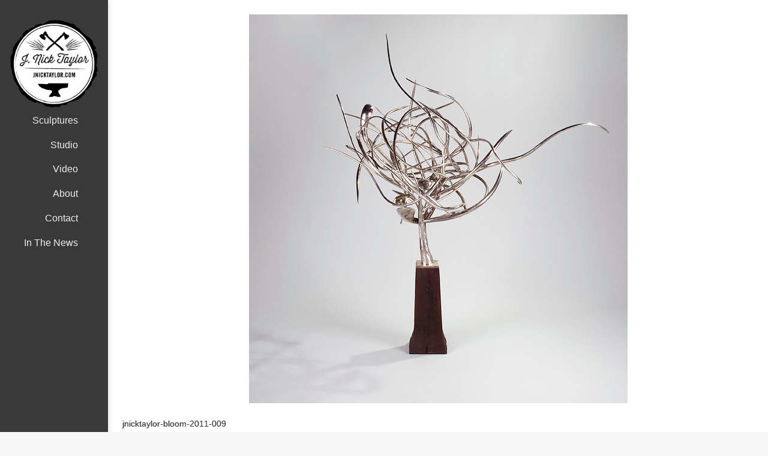

--- FILE ---
content_type: text/html; charset=UTF-8
request_url: https://jnicktaylor.com/portfolio/bloom-2011/jnicktaylor-bloom-2011-009/
body_size: 8496
content:
<!DOCTYPE html>
<!--[if lt IE 7]>      <html class="no-js lt-ie9 lt-ie8 lt-ie7"> <![endif]-->
<!--[if IE 7]>         <html class="no-js lt-ie9 lt-ie8"> <![endif]-->
<!--[if IE 8]>         <html class="no-js lt-ie9"> <![endif]-->
<!--[if gt IE 8]><!--> <html class="no-js" lang="en-US"> <!--<![endif]-->
<head>
	<meta charset="UTF-8" />
	<meta http-equiv="X-UA-Compatible" content="IE=edge,chrome=1">
	<meta name="viewport" content="width=device-width">
	
	<link rel="profile" href="http://gmpg.org/xfn/11" />
	<link rel="pingback" href="https://jnicktaylor.com/xmlrpc.php" />
	<link rel="shortcut icon" href="https://jnicktaylor.com/wp-content/uploads/2014/12/jnicktaylor-favicon-v000-16x16.png">
	<link rel="apple-touch-icon-precomposed" href="https://jnicktaylor.com/wp-content/uploads/2014/12/jnicktaylor-logo-v000-129x129.png">
	<meta name='robots' content='index, follow, max-image-preview:large, max-snippet:-1, max-video-preview:-1' />

	<!-- This site is optimized with the Yoast SEO plugin v26.9 - https://yoast.com/product/yoast-seo-wordpress/ -->
	<title>jnicktaylor-bloom-2011-009 - J. Nick Taylor, Sculptor</title>
	<link rel="canonical" href="https://jnicktaylor.com/portfolio/bloom-2011/jnicktaylor-bloom-2011-009/" />
	<meta property="og:locale" content="en_US" />
	<meta property="og:type" content="article" />
	<meta property="og:title" content="jnicktaylor-bloom-2011-009 - J. Nick Taylor, Sculptor" />
	<meta property="og:url" content="https://jnicktaylor.com/portfolio/bloom-2011/jnicktaylor-bloom-2011-009/" />
	<meta property="og:site_name" content="J. Nick Taylor, Sculptor" />
	<meta property="article:publisher" content="https://www.facebook.com/JNickTaylorSculptor/" />
	<meta property="article:modified_time" content="2014-12-29T23:49:33+00:00" />
	<meta property="og:image" content="https://jnicktaylor.com/portfolio/bloom-2011/jnicktaylor-bloom-2011-009" />
	<meta property="og:image:width" content="631" />
	<meta property="og:image:height" content="648" />
	<meta property="og:image:type" content="image/jpeg" />
	<script type="application/ld+json" class="yoast-schema-graph">{"@context":"https://schema.org","@graph":[{"@type":"WebPage","@id":"https://jnicktaylor.com/portfolio/bloom-2011/jnicktaylor-bloom-2011-009/","url":"https://jnicktaylor.com/portfolio/bloom-2011/jnicktaylor-bloom-2011-009/","name":"jnicktaylor-bloom-2011-009 - J. Nick Taylor, Sculptor","isPartOf":{"@id":"https://jnicktaylor.com/#website"},"primaryImageOfPage":{"@id":"https://jnicktaylor.com/portfolio/bloom-2011/jnicktaylor-bloom-2011-009/#primaryimage"},"image":{"@id":"https://jnicktaylor.com/portfolio/bloom-2011/jnicktaylor-bloom-2011-009/#primaryimage"},"thumbnailUrl":"https://jnicktaylor.com/wp-content/uploads/2014/12/jnicktaylor-bloom-2011-009.jpg","datePublished":"2014-12-29T23:49:09+00:00","dateModified":"2014-12-29T23:49:33+00:00","breadcrumb":{"@id":"https://jnicktaylor.com/portfolio/bloom-2011/jnicktaylor-bloom-2011-009/#breadcrumb"},"inLanguage":"en-US","potentialAction":[{"@type":"ReadAction","target":["https://jnicktaylor.com/portfolio/bloom-2011/jnicktaylor-bloom-2011-009/"]}]},{"@type":"ImageObject","inLanguage":"en-US","@id":"https://jnicktaylor.com/portfolio/bloom-2011/jnicktaylor-bloom-2011-009/#primaryimage","url":"https://jnicktaylor.com/wp-content/uploads/2014/12/jnicktaylor-bloom-2011-009.jpg","contentUrl":"https://jnicktaylor.com/wp-content/uploads/2014/12/jnicktaylor-bloom-2011-009.jpg","width":631,"height":648,"caption":"Bloom, 2011"},{"@type":"BreadcrumbList","@id":"https://jnicktaylor.com/portfolio/bloom-2011/jnicktaylor-bloom-2011-009/#breadcrumb","itemListElement":[{"@type":"ListItem","position":1,"name":"Home","item":"https://jnicktaylor.com/"},{"@type":"ListItem","position":2,"name":"Bloom, 2011","item":"https://jnicktaylor.com/portfolio/bloom-2011/"},{"@type":"ListItem","position":3,"name":"jnicktaylor-bloom-2011-009"}]},{"@type":"WebSite","@id":"https://jnicktaylor.com/#website","url":"https://jnicktaylor.com/","name":"J. Nick Taylor, Sculptor","description":"Fort Bragg, CA","publisher":{"@id":"https://jnicktaylor.com/#/schema/person/f7db5419fa6f4b27264a8ec75e53c504"},"potentialAction":[{"@type":"SearchAction","target":{"@type":"EntryPoint","urlTemplate":"https://jnicktaylor.com/?s={search_term_string}"},"query-input":{"@type":"PropertyValueSpecification","valueRequired":true,"valueName":"search_term_string"}}],"inLanguage":"en-US"},{"@type":["Person","Organization"],"@id":"https://jnicktaylor.com/#/schema/person/f7db5419fa6f4b27264a8ec75e53c504","name":"Nick Taylor","image":{"@type":"ImageObject","inLanguage":"en-US","@id":"https://jnicktaylor.com/#/schema/person/image/","url":"https://jnicktaylor.com/wp-content/uploads/2014/12/jnicktaylor-logo-v000-460x460.png","contentUrl":"https://jnicktaylor.com/wp-content/uploads/2014/12/jnicktaylor-logo-v000-460x460.png","width":460,"height":460,"caption":"Nick Taylor"},"logo":{"@id":"https://jnicktaylor.com/#/schema/person/image/"},"description":"Nick Taylor has been making sculpture for over 30 years, utilizing wood and metal. His work has been shown throughout the United States and is world-renowned.","sameAs":["http://jnicktaylor.com","https://www.facebook.com/JNickTaylorSculptor/"]}]}</script>
	<!-- / Yoast SEO plugin. -->


<link rel='dns-prefetch' href='//cdnjs.cloudflare.com' />
<link rel="alternate" type="application/rss+xml" title="J. Nick Taylor, Sculptor &raquo; Feed" href="https://jnicktaylor.com/feed/" />
<link rel="alternate" type="application/rss+xml" title="J. Nick Taylor, Sculptor &raquo; Comments Feed" href="https://jnicktaylor.com/comments/feed/" />
<link rel="alternate" title="oEmbed (JSON)" type="application/json+oembed" href="https://jnicktaylor.com/wp-json/oembed/1.0/embed?url=https%3A%2F%2Fjnicktaylor.com%2Fportfolio%2Fbloom-2011%2Fjnicktaylor-bloom-2011-009%2F" />
<link rel="alternate" title="oEmbed (XML)" type="text/xml+oembed" href="https://jnicktaylor.com/wp-json/oembed/1.0/embed?url=https%3A%2F%2Fjnicktaylor.com%2Fportfolio%2Fbloom-2011%2Fjnicktaylor-bloom-2011-009%2F&#038;format=xml" />
<style id='wp-img-auto-sizes-contain-inline-css' type='text/css'>
img:is([sizes=auto i],[sizes^="auto," i]){contain-intrinsic-size:3000px 1500px}
/*# sourceURL=wp-img-auto-sizes-contain-inline-css */
</style>
<style id='wp-emoji-styles-inline-css' type='text/css'>

	img.wp-smiley, img.emoji {
		display: inline !important;
		border: none !important;
		box-shadow: none !important;
		height: 1em !important;
		width: 1em !important;
		margin: 0 0.07em !important;
		vertical-align: -0.1em !important;
		background: none !important;
		padding: 0 !important;
	}
/*# sourceURL=wp-emoji-styles-inline-css */
</style>
<style id='wp-block-library-inline-css' type='text/css'>
:root{--wp-block-synced-color:#7a00df;--wp-block-synced-color--rgb:122,0,223;--wp-bound-block-color:var(--wp-block-synced-color);--wp-editor-canvas-background:#ddd;--wp-admin-theme-color:#007cba;--wp-admin-theme-color--rgb:0,124,186;--wp-admin-theme-color-darker-10:#006ba1;--wp-admin-theme-color-darker-10--rgb:0,107,160.5;--wp-admin-theme-color-darker-20:#005a87;--wp-admin-theme-color-darker-20--rgb:0,90,135;--wp-admin-border-width-focus:2px}@media (min-resolution:192dpi){:root{--wp-admin-border-width-focus:1.5px}}.wp-element-button{cursor:pointer}:root .has-very-light-gray-background-color{background-color:#eee}:root .has-very-dark-gray-background-color{background-color:#313131}:root .has-very-light-gray-color{color:#eee}:root .has-very-dark-gray-color{color:#313131}:root .has-vivid-green-cyan-to-vivid-cyan-blue-gradient-background{background:linear-gradient(135deg,#00d084,#0693e3)}:root .has-purple-crush-gradient-background{background:linear-gradient(135deg,#34e2e4,#4721fb 50%,#ab1dfe)}:root .has-hazy-dawn-gradient-background{background:linear-gradient(135deg,#faaca8,#dad0ec)}:root .has-subdued-olive-gradient-background{background:linear-gradient(135deg,#fafae1,#67a671)}:root .has-atomic-cream-gradient-background{background:linear-gradient(135deg,#fdd79a,#004a59)}:root .has-nightshade-gradient-background{background:linear-gradient(135deg,#330968,#31cdcf)}:root .has-midnight-gradient-background{background:linear-gradient(135deg,#020381,#2874fc)}:root{--wp--preset--font-size--normal:16px;--wp--preset--font-size--huge:42px}.has-regular-font-size{font-size:1em}.has-larger-font-size{font-size:2.625em}.has-normal-font-size{font-size:var(--wp--preset--font-size--normal)}.has-huge-font-size{font-size:var(--wp--preset--font-size--huge)}.has-text-align-center{text-align:center}.has-text-align-left{text-align:left}.has-text-align-right{text-align:right}.has-fit-text{white-space:nowrap!important}#end-resizable-editor-section{display:none}.aligncenter{clear:both}.items-justified-left{justify-content:flex-start}.items-justified-center{justify-content:center}.items-justified-right{justify-content:flex-end}.items-justified-space-between{justify-content:space-between}.screen-reader-text{border:0;clip-path:inset(50%);height:1px;margin:-1px;overflow:hidden;padding:0;position:absolute;width:1px;word-wrap:normal!important}.screen-reader-text:focus{background-color:#ddd;clip-path:none;color:#444;display:block;font-size:1em;height:auto;left:5px;line-height:normal;padding:15px 23px 14px;text-decoration:none;top:5px;width:auto;z-index:100000}html :where(.has-border-color){border-style:solid}html :where([style*=border-top-color]){border-top-style:solid}html :where([style*=border-right-color]){border-right-style:solid}html :where([style*=border-bottom-color]){border-bottom-style:solid}html :where([style*=border-left-color]){border-left-style:solid}html :where([style*=border-width]){border-style:solid}html :where([style*=border-top-width]){border-top-style:solid}html :where([style*=border-right-width]){border-right-style:solid}html :where([style*=border-bottom-width]){border-bottom-style:solid}html :where([style*=border-left-width]){border-left-style:solid}html :where(img[class*=wp-image-]){height:auto;max-width:100%}:where(figure){margin:0 0 1em}html :where(.is-position-sticky){--wp-admin--admin-bar--position-offset:var(--wp-admin--admin-bar--height,0px)}@media screen and (max-width:600px){html :where(.is-position-sticky){--wp-admin--admin-bar--position-offset:0px}}
/*wp_block_styles_on_demand_placeholder:698270d3f26ca*/
/*# sourceURL=wp-block-library-inline-css */
</style>
<style id='classic-theme-styles-inline-css' type='text/css'>
/*! This file is auto-generated */
.wp-block-button__link{color:#fff;background-color:#32373c;border-radius:9999px;box-shadow:none;text-decoration:none;padding:calc(.667em + 2px) calc(1.333em + 2px);font-size:1.125em}.wp-block-file__button{background:#32373c;color:#fff;text-decoration:none}
/*# sourceURL=/wp-includes/css/classic-themes.min.css */
</style>
<link rel='stylesheet' id='plyr-css-css' href='https://jnicktaylor.com/wp-content/plugins/easy-video-player/lib/plyr.css?ver=1a0c7ba894202d786331d326ad87a433' type='text/css' media='all' />
<link rel='stylesheet' id='theme-styles-css' href='https://jnicktaylor.com/wp-content/themes/parallelus-vellum/style.css?ver=1a0c7ba894202d786331d326ad87a433' type='text/css' media='all' />
<link rel='stylesheet' id='theme-skin-css' href='https://jnicktaylor.com/wp-content/themes/parallelus-vellum/style-skin-1.css?ver=1a0c7ba894202d786331d326ad87a433' type='text/css' media='all' />
<link rel='stylesheet' id='fonts-css' href='https://jnicktaylor.com/wp-content/themes/parallelus-vellum/assets/css/fonts.css?ver=1a0c7ba894202d786331d326ad87a433' type='text/css' media='all' />
<link rel='stylesheet' id='colorbox-css' href='https://jnicktaylor.com/wp-content/themes/parallelus-vellum/assets/css/colorbox.css?ver=1a0c7ba894202d786331d326ad87a433' type='text/css' media='all' />
<link rel='stylesheet' id='ubermenu-css' href='https://jnicktaylor.com/wp-content/themes/parallelus-vellum/extensions/ubermenu/assets/css/ubermenu.min.css?ver=3.0.5-LITE' type='text/css' media='all' />
<link rel='stylesheet' id='ubermenu-theme-default-styles-css' href='https://jnicktaylor.com/wp-content/themes/parallelus-vellum/assets/css/ubermenu.lite.css?ver=1a0c7ba894202d786331d326ad87a433' type='text/css' media='all' />
<link rel='stylesheet' id='ubermenu-font-awesome-css' href='https://jnicktaylor.com/wp-content/themes/parallelus-vellum/extensions/ubermenu/assets/css/fontawesome/css/font-awesome.min.css?ver=4.1' type='text/css' media='all' />
<script type="text/javascript" src="https://jnicktaylor.com/wp-includes/js/jquery/jquery.min.js?ver=3.7.1" id="jquery-core-js"></script>
<script type="text/javascript" src="//cdnjs.cloudflare.com/ajax/libs/jquery-migrate/1.4.1/jquery-migrate.min.js?ver=1a0c7ba894202d786331d326ad87a433" id="jquery-migrate-js"></script>
<script type="text/javascript" id="plyr-js-js-extra">
/* <![CDATA[ */
var easy_video_player = {"plyr_iconUrl":"https://jnicktaylor.com/wp-content/plugins/easy-video-player/lib/plyr.svg","plyr_blankVideo":"https://jnicktaylor.com/wp-content/plugins/easy-video-player/lib/blank.mp4"};
//# sourceURL=plyr-js-js-extra
/* ]]> */
</script>
<script type="text/javascript" src="https://jnicktaylor.com/wp-content/plugins/easy-video-player/lib/plyr.js?ver=1a0c7ba894202d786331d326ad87a433" id="plyr-js-js"></script>
<script type="text/javascript" src="https://jnicktaylor.com/wp-content/themes/parallelus-vellum/assets/js/modernizr-2.7.1-respond-1.4.0.min.js?ver=2.7.1" id="modernizr-js"></script>
<script></script><link rel="https://api.w.org/" href="https://jnicktaylor.com/wp-json/" /><link rel="alternate" title="JSON" type="application/json" href="https://jnicktaylor.com/wp-json/wp/v2/media/338" /><link rel="EditURI" type="application/rsd+xml" title="RSD" href="https://jnicktaylor.com/xmlrpc.php?rsd" />

<link rel='shortlink' href='https://jnicktaylor.com/?p=338' />
<style id="ubermenu-custom-generated-css">
/** UberMenu Custom Menu Styles (Customizer) **/
/* main */
.ubermenu-main .ubermenu-item .ubermenu-submenu-drop { -webkit-transition-duration:300ms; -ms-transition-duration:300ms; transition-duration:300ms; }


/* Status: Loaded from Transient */

</style><style type="text/css">.recentcomments a{display:inline !important;padding:0 !important;margin:0 !important;}</style><meta name="generator" content="Powered by WPBakery Page Builder - drag and drop page builder for WordPress."/>
<style type="text/css">body, body.boxed { ; }body.boxed #page, body.boxed-left #page, body.boxed-right #page, #Top, #Middle, #Bottom, .full-width .masthead-row, .boxed .masthead-row { max-width: 100%; }#MainNav .ubermenu-main .ubermenu-item-level-0 > .ubermenu-target, #MainNav .ubermenu-main .ubermenu-item-level-0 > .ubermenu-target:hover { font-family: 'Trebuchet MS',Arial,Helvetica,sans-serif;font-size: 16px; }#masthead {background-color: #393939; }.boxed #masthead, .full-width #masthead, .boxed-left .masthead-vertical-bg, .full-width-left .masthead-vertical-bg, .boxed-right .masthead-vertical-bg, .full-width-right .masthead-vertical-bg { background-color: #393939;  }.masthead-container > .top-wrapper:before { opacity: 0; ; }#MastheadSidebar-2 .widget-area:before { opacity: 0; ; }h1, h2, h3, h4, h5, h6, h2.wpb_call_text, .page-title, .headline, .comments-area article header cite, .vc_text_separator div, .headline, .entry-title.headline, #page .wpb_accordion .ui-accordion .ui-accordion-header { font-family: 'Trebuchet MS',Arial,Helvetica,sans-serif; }body { font-family: 'Trebuchet MS',Arial,Helvetica,sans-serif;color: #777777;font-size: 16px; }</style><script type="text/javascript">setTimeout( function() { if ( jQuery('#FadeInContent').is(':visible') ) { jQuery('#FadeInContent').css('display','none'); }}, 1500);var dock_topBanner=false;var theme_smoothScroll="custom-no-ff";</script> <noscript><style> .wpb_animate_when_almost_visible { opacity: 1; }</style></noscript></head>
<body class="attachment wp-singular attachment-template-default single single-attachment postid-338 attachmentid-338 attachment-jpeg wp-theme-parallelus-vellum layout-default full-width-left v-masthead-small overlay-effect-zoom-dark style-skin-1 context-attachment single-author wpb-js-composer js-comp-ver-8.7.2 vc_responsive">

<div id="FadeInContent"></div>

	
<div id="page" class="hfeed site">

	<header id="masthead" class="site-header" role="banner">
		<div class="masthead-vertical-bg"></div>
		<div class="masthead-container">
			<div class="top-wrapper">

					
				<div class="masthead-row logo-wrapper">
					<div class="inner-wrapper">
												<h1 class="site-title" >
							<a href="https://jnicktaylor.com/" title="J. Nick Taylor, Sculptor" class="logo logo-image" rel="home"><img src="http://jnicktaylor.com/wp-content/uploads/2014/12/jnicktaylor-logo-v000-200x200.png" alt="J. Nick Taylor, Sculptor"  class="logoDesktop hidden-phone"><img src="http://jnicktaylor.com/wp-content/uploads/2014/12/jnicktaylor-logo-v000-129x129.png" alt="J. Nick Taylor, Sculptor"  class="logoMobile visible-phone"></a>
						</h1>
					</div>
				</div><!-- .logo-wrapper -->
			</div><!-- .top-wrapper -->

			<div id="MainNav" class="masthead-row noSearch">
				<div class="inner-wrapper clearfix">
					<a class="ubermenu-responsive-toggle ubermenu-responsive-toggle-main ubermenu-skin-theme-default-styles ubermenu-loc-primary" data-ubermenu-target="ubermenu-main-6-primary"><i class="fa fa-bars"></i> </a><nav id="ubermenu-main-6-primary" class="ubermenu ubermenu-nojs ubermenu-main ubermenu-menu-6 ubermenu-loc-primary ubermenu-responsive ubermenu-responsive-default ubermenu-responsive-collapse ubermenu-vertical ubermenu-transition-fade ubermenu-trigger-hover_intent ubermenu-skin-theme-default-styles ubermenu-bar-align-full ubermenu-items-align-left ubermenu-bound ubermenu-sub-indicators"><ul id="ubermenu-nav-main-6-primary" class="ubermenu-nav"><li id="menu-item-819" class="ubermenu-item ubermenu-item-type-post_type ubermenu-item-object-page ubermenu-item-home ubermenu-item-819 ubermenu-item-level-0 ubermenu-column ubermenu-column-auto" ><a class="ubermenu-target ubermenu-item-layout-default ubermenu-item-layout-text_only" href="https://jnicktaylor.com/" tabindex="0"><span class="ubermenu-target-title ubermenu-target-text">Sculptures</span></a></li><li id="menu-item-853" class="ubermenu-item ubermenu-item-type-post_type ubermenu-item-object-page ubermenu-item-853 ubermenu-item-level-0 ubermenu-column ubermenu-column-auto" ><a class="ubermenu-target ubermenu-item-layout-default ubermenu-item-layout-text_only" href="https://jnicktaylor.com/studio/" tabindex="0"><span class="ubermenu-target-title ubermenu-target-text">Studio</span></a></li><li id="menu-item-574" class="ubermenu-item ubermenu-item-type-post_type ubermenu-item-object-page ubermenu-item-574 ubermenu-item-level-0 ubermenu-column ubermenu-column-auto" ><a class="ubermenu-target ubermenu-item-layout-default ubermenu-item-layout-text_only" href="https://jnicktaylor.com/video/" tabindex="0"><span class="ubermenu-target-title ubermenu-target-text">Video</span></a></li><li id="menu-item-23" class="ubermenu-item ubermenu-item-type-post_type ubermenu-item-object-page ubermenu-item-23 ubermenu-item-level-0 ubermenu-column ubermenu-column-auto" ><a class="ubermenu-target ubermenu-item-layout-default ubermenu-item-layout-text_only" href="https://jnicktaylor.com/about/" tabindex="0"><span class="ubermenu-target-title ubermenu-target-text">About</span></a></li><li id="menu-item-24" class="ubermenu-item ubermenu-item-type-post_type ubermenu-item-object-page ubermenu-item-24 ubermenu-item-level-0 ubermenu-column ubermenu-column-auto" ><a class="ubermenu-target ubermenu-item-layout-default ubermenu-item-layout-text_only" href="https://jnicktaylor.com/contact/" tabindex="0"><span class="ubermenu-target-title ubermenu-target-text">Contact</span></a></li><li id="menu-item-624" class="ubermenu-item ubermenu-item-type-post_type ubermenu-item-object-page ubermenu-item-624 ubermenu-item-level-0 ubermenu-column ubermenu-column-auto" ><a class="ubermenu-target ubermenu-item-layout-default ubermenu-item-layout-text_only" href="https://jnicktaylor.com/in-the-news/" tabindex="0"><span class="ubermenu-target-title ubermenu-target-text">In The News</span></a></li></ul></nav>				</div>
				<div class="clear"></div>
			</div><!-- / #MainNav -->

			<div class="bottom-wrapper">
					

			</div><!-- / .bottom-wrapper -->

			<div class="clear"></div>

		</div><!-- .masthead-container -->
	</header><!-- #masthead -->

	<div id="ContentWrapper">
		<div id="Top">
					</div><!-- #Top -->

		<div id="Middle">
			<div class="main-content">
				<div id="layout_default" class="grid-wrapper">
<section class="grid-section-1"><div class="grid-row row-fluid">
<div class="grid-column-1 span9">
<div class="content-element-1">

	<div id="primary" class="site-content">
		<div id="content" role="main">

		
				<article id="post-338" class="image-attachment post-338 attachment type-attachment status-inherit hentry">
					<header class="entry-header hidden">
						<h1 class="entry-title">jnicktaylor-bloom-2011-009</h1>
					</header><!-- .entry-header -->

					<div class="entry-content">

						<div class="entry-attachment">
							<div class="attachment">
								<a href="https://jnicktaylor.com/portfolio/bloom-2011/jnicktaylor-bloom-2011-010/" title="jnicktaylor-bloom-2011-009" rel="attachment"><img width="631" height="648" src="https://jnicktaylor.com/wp-content/uploads/2014/12/jnicktaylor-bloom-2011-009.jpg" class="attachment-960x960 size-960x960" alt="Bloom, 2011" decoding="async" fetchpriority="high" srcset="https://jnicktaylor.com/wp-content/uploads/2014/12/jnicktaylor-bloom-2011-009.jpg 631w, https://jnicktaylor.com/wp-content/uploads/2014/12/jnicktaylor-bloom-2011-009-600x616.jpg 600w, https://jnicktaylor.com/wp-content/uploads/2014/12/jnicktaylor-bloom-2011-009-438x450.jpg 438w, https://jnicktaylor.com/wp-content/uploads/2014/12/jnicktaylor-bloom-2011-009-300x308.jpg 300w" sizes="(max-width: 631px) 100vw, 631px" /></a>

															</div><!-- .attachment -->

						</div><!-- .entry-attachment -->


						<div class="entry-description">
																				</div><!-- .entry-description -->

					</div><!-- .entry-content -->

					<footer class="entry-meta">
						<h1 class="entry-title">jnicktaylor-bloom-2011-009</h1>
						<div class="post-meta clearfix">
						<span class="meta-prep meta-prep-entry-date">Published </span> <span class="entry-date"><time class="entry-date" datetime="2014-12-29T15:49:09-08:00">December 29, 2014</time></span> at <a href="https://jnicktaylor.com/wp-content/uploads/2014/12/jnicktaylor-bloom-2011-009.jpg" title="Link to full-size image">631 &times; 648</a> in <a href="https://jnicktaylor.com/portfolio/bloom-2011/" title="Return to Bloom, 2011" rel="gallery">Bloom, 2011</a>.						</div>
											</footer><!-- .entry-meta -->

				</article><!-- #post -->

				
			
		</div><!-- #content -->
	</div><!-- #primary -->

				</div> <!-- / .content-element-1 -->
</div> <!-- / .span9 -->
<div class="grid-column-2 span3">
<div class="content-element-1">
<div class="widget-area"></div> <!-- / .widget-area --></div> <!-- / .content-element-1 -->
</div> <!-- / .span3 -->
</div> <!-- / #row-fluid -->
</section> <!-- section - 1 -->
</div> <!-- grid-wrapper -->
				
			</div><!-- .main-content -->
		</div><!-- #Middle -->

		<footer id="Bottom" class="site">
				
				<div id="FooterTop" class="clearfix">
											<div class="footer-content-top type_static-block">
									<div class="inner-wrapper">
			<div id="static-content-558" class="static-content "><p class="attachment"><a href='https://jnicktaylor.com/wp-content/uploads/2014/12/jnicktaylor-bloom-2011-009.jpg'><img width="600" height="616" src="https://jnicktaylor.com/wp-content/uploads/2014/12/jnicktaylor-bloom-2011-009-600x616.jpg" class="attachment-medium size-medium" alt="Bloom, 2011" decoding="async" loading="lazy" srcset="https://jnicktaylor.com/wp-content/uploads/2014/12/jnicktaylor-bloom-2011-009-600x616.jpg 600w, https://jnicktaylor.com/wp-content/uploads/2014/12/jnicktaylor-bloom-2011-009-438x450.jpg 438w, https://jnicktaylor.com/wp-content/uploads/2014/12/jnicktaylor-bloom-2011-009-300x308.jpg 300w, https://jnicktaylor.com/wp-content/uploads/2014/12/jnicktaylor-bloom-2011-009.jpg 631w" sizes="auto, (max-width: 600px) 100vw, 600px" /></a></p>
<section class="vc_section_wrapper"><div class="wpb_row  vc_custom_1600314856369 row-fluid "style="margin-top: 20px ;" ><div class="wpb_column vc_column_container vc_col-sm-12"><div class="vc_column-inner"><div class="wpb_wrapper">
	<div class="wpb_text_column wpb_content_element" >
		<div class="wpb_wrapper">
			<div class="site-credits">© J. Nick Taylor, Sculptor. All rights reserved. Web Services by <a title="This site runs on Company Juice" href="https://companyjuice.com/">Company Juice</a>.</div>

		</div>
	</div>
</div></div></div></div></section>
</div>		</div>
								</div>
										</div><!-- #FooterTop -->
					
				<div id="FooterBottom" class="clearfix">
											<div class="footer-content-bottom type_sidebar">
									<div class="inner-wrapper">
			<div class="widget-area"></div> <!-- / .widget-area -->		</div>
								</div>
										</div><!-- #FooterBottom -->
						</footer><!-- #Bottom -->

	</div> <!-- #ContentWrapper -->
</div><!-- #page -->

<div class="hidden">
	<div id="LoginPopup">
		<form class="loginForm" id="popupLoginForm" method="post" action="https://jnicktaylor.com/wp-login.php">
			<div id="loginBg"><div id="loginBgGraphic"></div></div>
			<div class="loginContainer">
				<h3>Sign in to your account</h3>
				<fieldset class="formContent">
					<legend>Account Login</legend>
					<div class="fieldContainer">
						<label for="ModalUsername">Username</label>
						<input id="ModalUsername" name="log" type="text" class="textInput" />
					</div>
					<div class="fieldContainer">
						<label for="ModalPassword">Password</label>
						<input id="ModalPassword" name="pwd" type="password" class="textInput" />
					</div>
				</fieldset>
			</div>
			<div class="formContent">
				<button type="submit" class="btn signInButton"><span>Sign in</span></button>
			</div>
			<div class="hr"></div>
			<div class="formContent">
				<a href="https://jnicktaylor.com/wp-login.php?action=lostpassword" id="popupLoginForgotPswd">Forgot your password?</a>
			</div>
		</form>
	</div>
</div>

	<div id="BackToTop"><a href="#ScrollTop"><i class="fa fa-chevron-up"></i></a></div>
	
<script type="speculationrules">
{"prefetch":[{"source":"document","where":{"and":[{"href_matches":"/*"},{"not":{"href_matches":["/wp-*.php","/wp-admin/*","/wp-content/uploads/*","/wp-content/*","/wp-content/plugins/*","/wp-content/themes/parallelus-vellum/*","/*\\?(.+)"]}},{"not":{"selector_matches":"a[rel~=\"nofollow\"]"}},{"not":{"selector_matches":".no-prefetch, .no-prefetch a"}}]},"eagerness":"conservative"}]}
</script>
<script type="text/html" id="wpb-modifications"> window.wpbCustomElement = 1; </script><script type="text/javascript" src="https://jnicktaylor.com/wp-content/themes/parallelus-vellum/assets/js/jquery.jplayer.min.js?ver=2.5.0" id="jplayer-js"></script>
<script type="text/javascript" src="https://jnicktaylor.com/wp-content/themes/parallelus-vellum/assets/js/jquery.isotope.min.js?ver=1.5.25" id="rw_isotope-js"></script>
<script type="text/javascript" id="theme-js-js-extra">
/* <![CDATA[ */
var data_js = {"ajaxurl":"https://jnicktaylor.com/wp-admin/admin-ajax.php"};
//# sourceURL=theme-js-js-extra
/* ]]> */
</script>
<script type="text/javascript" src="https://jnicktaylor.com/wp-content/themes/parallelus-vellum/assets/js/onLoad.js?ver=1.0" id="theme-js-js"></script>
<script type="text/javascript" src="https://jnicktaylor.com/wp-content/themes/parallelus-vellum/assets/js/jquery.nicescroll.min.js?ver=3.5.4" id="nicescroll-js"></script>
<script type="text/javascript" id="ubermenu-js-extra">
/* <![CDATA[ */
var ubermenu_data = {"remove_conflicts":"on","reposition_on_load":"on","intent_delay":"400","intent_interval":"20","intent_threshold":"7","scrollto_offset":"50","responsive_breakpoint":"0","accessible":"on","retractor_display_strategy":""};
//# sourceURL=ubermenu-js-extra
/* ]]> */
</script>
<script type="text/javascript" src="https://jnicktaylor.com/wp-content/themes/parallelus-vellum/extensions/ubermenu/assets/js/ubermenu.min.js?ver=3.0.5-LITE" id="ubermenu-js"></script>
<script type="text/javascript" src="https://jnicktaylor.com/wp-content/plugins/js_composer/assets/js/dist/js_composer_front.min.js?ver=8.7.2" id="wpb_composer_front_js-js"></script>
<script id="wp-emoji-settings" type="application/json">
{"baseUrl":"https://s.w.org/images/core/emoji/17.0.2/72x72/","ext":".png","svgUrl":"https://s.w.org/images/core/emoji/17.0.2/svg/","svgExt":".svg","source":{"concatemoji":"https://jnicktaylor.com/wp-includes/js/wp-emoji-release.min.js?ver=1a0c7ba894202d786331d326ad87a433"}}
</script>
<script type="module">
/* <![CDATA[ */
/*! This file is auto-generated */
const a=JSON.parse(document.getElementById("wp-emoji-settings").textContent),o=(window._wpemojiSettings=a,"wpEmojiSettingsSupports"),s=["flag","emoji"];function i(e){try{var t={supportTests:e,timestamp:(new Date).valueOf()};sessionStorage.setItem(o,JSON.stringify(t))}catch(e){}}function c(e,t,n){e.clearRect(0,0,e.canvas.width,e.canvas.height),e.fillText(t,0,0);t=new Uint32Array(e.getImageData(0,0,e.canvas.width,e.canvas.height).data);e.clearRect(0,0,e.canvas.width,e.canvas.height),e.fillText(n,0,0);const a=new Uint32Array(e.getImageData(0,0,e.canvas.width,e.canvas.height).data);return t.every((e,t)=>e===a[t])}function p(e,t){e.clearRect(0,0,e.canvas.width,e.canvas.height),e.fillText(t,0,0);var n=e.getImageData(16,16,1,1);for(let e=0;e<n.data.length;e++)if(0!==n.data[e])return!1;return!0}function u(e,t,n,a){switch(t){case"flag":return n(e,"\ud83c\udff3\ufe0f\u200d\u26a7\ufe0f","\ud83c\udff3\ufe0f\u200b\u26a7\ufe0f")?!1:!n(e,"\ud83c\udde8\ud83c\uddf6","\ud83c\udde8\u200b\ud83c\uddf6")&&!n(e,"\ud83c\udff4\udb40\udc67\udb40\udc62\udb40\udc65\udb40\udc6e\udb40\udc67\udb40\udc7f","\ud83c\udff4\u200b\udb40\udc67\u200b\udb40\udc62\u200b\udb40\udc65\u200b\udb40\udc6e\u200b\udb40\udc67\u200b\udb40\udc7f");case"emoji":return!a(e,"\ud83e\u1fac8")}return!1}function f(e,t,n,a){let r;const o=(r="undefined"!=typeof WorkerGlobalScope&&self instanceof WorkerGlobalScope?new OffscreenCanvas(300,150):document.createElement("canvas")).getContext("2d",{willReadFrequently:!0}),s=(o.textBaseline="top",o.font="600 32px Arial",{});return e.forEach(e=>{s[e]=t(o,e,n,a)}),s}function r(e){var t=document.createElement("script");t.src=e,t.defer=!0,document.head.appendChild(t)}a.supports={everything:!0,everythingExceptFlag:!0},new Promise(t=>{let n=function(){try{var e=JSON.parse(sessionStorage.getItem(o));if("object"==typeof e&&"number"==typeof e.timestamp&&(new Date).valueOf()<e.timestamp+604800&&"object"==typeof e.supportTests)return e.supportTests}catch(e){}return null}();if(!n){if("undefined"!=typeof Worker&&"undefined"!=typeof OffscreenCanvas&&"undefined"!=typeof URL&&URL.createObjectURL&&"undefined"!=typeof Blob)try{var e="postMessage("+f.toString()+"("+[JSON.stringify(s),u.toString(),c.toString(),p.toString()].join(",")+"));",a=new Blob([e],{type:"text/javascript"});const r=new Worker(URL.createObjectURL(a),{name:"wpTestEmojiSupports"});return void(r.onmessage=e=>{i(n=e.data),r.terminate(),t(n)})}catch(e){}i(n=f(s,u,c,p))}t(n)}).then(e=>{for(const n in e)a.supports[n]=e[n],a.supports.everything=a.supports.everything&&a.supports[n],"flag"!==n&&(a.supports.everythingExceptFlag=a.supports.everythingExceptFlag&&a.supports[n]);var t;a.supports.everythingExceptFlag=a.supports.everythingExceptFlag&&!a.supports.flag,a.supports.everything||((t=a.source||{}).concatemoji?r(t.concatemoji):t.wpemoji&&t.twemoji&&(r(t.twemoji),r(t.wpemoji)))});
//# sourceURL=https://jnicktaylor.com/wp-includes/js/wp-emoji-loader.min.js
/* ]]> */
</script>
<script></script></body>
</html>

--- FILE ---
content_type: text/css
request_url: https://jnicktaylor.com/wp-content/themes/parallelus-vellum/style.css?ver=1a0c7ba894202d786331d326ad87a433
body_size: 32309
content:
/*
Theme Name: Vellum
Theme URI: http://themeforest.net/item/vellum-responsive-wordpress-theme/6914246
Description: A theme by Parallelus and Bebel. Built with the <a href="http://runwaywp.com">Runway</a> framework for WordPress.
Author: Andy Wilkerson
Author URI: http://para.llel.us
Version: 1.7.47
Tags: one-column two-columns right-sidebar left-sidebar flexible-width custom-menu editor-style featured-images post-formats rtl-language-support sticky-post translation-ready
*/

/* ----------------------------------------------------------------------------------------------------------------------------
 *
 * This is a basic style sheet for structure and defults. To edit the site colors and fonts you can add styles from the theme
 * options "Custom CSS" area, or create a custom skin CSS file. The default skin file is "style-skin-1.css". You can create
 * custom skins by duplicating a skin CSS file and saving it to the theme folder.
 *
 * ----------------------------------------------------------------------------------------------------------------------------*/

/* Reset
============================================================== */

html,
body,
div,
span,
applet,
object,
iframe,
h1,
h2,
h3,
h4,
h5,
h6,
p,
blockquote,
pre,
a,
abbr,
acronym,
address,
big,
cite,
code,
del,
dfn,
em,
img,
ins,
kbd,
q,
s,
samp,
small,
strike,
strong,
sub,
sup,
tt,
var,
b,
u,
i,
center,
dl,
dt,
dd,
ol,
ul,
li,
fieldset,
form,
label,
legend,
table,
caption,
tbody,
tfoot,
thead,
tr,
th,
td,
article,
aside,
canvas,
details,
embed,
figure,
figcaption,
footer,
header,
hgroup,
menu,
nav,
output,
ruby,
section,
summary,
time,
mark,
audio,
video {
	margin: 0;
	padding: 0;
	border: 0;
	font-size: 100%;
	vertical-align: baseline;
}

body {
	line-height: 1;
}

ol,
ul {
	list-style: none;
}

blockquote,
q {
	quotes: none;
}

blockquote:before,
blockquote:after,
q:before,
q:after {
	content: '';
	content: none;
}

table {
	border-collapse: collapse;
	border-spacing: 0;
}

caption,
th,
td {
	font-weight: 400;
	text-align: left;
}

h1,
h2,
h3,
h4,
h5,
h6 {
	clear: both;
}

html {
	overflow-y: scroll;
	font-size: 100%;
	-webkit-text-size-adjust: 100%;
	-ms-text-size-adjust: 100%;
}

a:focus {
	outline: thin dotted;
}

a:active {
	outline: none;
}

article,
aside,
details,
figcaption,
figure,
footer,
header,
hgroup,
nav,
section {
	display: block;
}

audio,
canvas,
video {
	display: inline-block;
}

audio:not([controls]) {
	display: none;
}

del {
	color: #333;
}

ins {
	background: #fff9c0;
	text-decoration: none;
}

hr {
	background-color: #ccc;
	border: 0;
	height: 1px;
	margin: 24px;
}

sub,
sup {
	font-size: 75%;
	line-height: 0;
	position: relative;
	vertical-align: baseline;
}

sup {
	top: -.5em;
}

sub {
	bottom: -.25em;
}

small {
	font-size: smaller;
}

img {
	border: 0;
	-ms-interpolation-mode: bicubic;
}

/* Clearing floats */
.clear:after,
.format-status .entry-header:after {
	clear: both;
}

.clear:before,
.clear:after,
.format-status .entry-header:before,
.format-status .entry-header:after {
	display: table;
	content: "";
}

/* Basic Styles
============================================================== */
html {
	font-size: 81.3%;
}

/* 87.5% => 14px;  81.3% => 13px; 75% => 12px; */
body {
	font-size: 13px;
	font-size: 1rem;
	color: #999;
	background-color: #e6e6e6;
}

/* Links
============================================================== */
a {
	color: #21759b;
	text-decoration: none;
	outline: none;
	-webkit-transition: color .12s ease, background-color .12s ease, border-color .12s ease;
	-moz-transition: color .12s ease, background-color .12s ease, border-color .12s ease;
	-o-transition: color .12s ease, background-color .12s ease, border-color .12s ease;
	transition: color .12s ease, background-color .12s ease, border-color .12s ease;
}

a:hover {
	color: #0f3647;
	text-decoration: none;
}

a:focus {
	outline: none;
}

/* Footer links */
#Bottom a,
#Bottom a,
#Bottom a,
#Bottom a,
#Bottom a,
#Bottom a {
	color: #888;
}

#Bottom a:hover,
#Bottom a:hover,
#Bottom a:hover,
#Bottom a:hover,
#Bottom a:hover,
#Bottom a:hover {
	color: #111;
}

/* Widget / Sidebar */
.widget a {
	color: #777;
}

.widget li.recentcomments a,
.widget-area .textwidget p a,
.widget-area .static-block a {
	text-decoration: underline;
}

/* Masthead Widgets */
#MastheadSidebar-1,
#MastheadSidebar-2 {
	display: none;
}

/* hidden on phones */
.masthead-container .widget-area a {
	color: #bbb;
	color: rgba(255, 255, 255, .6);
}

/* Meta Links */
.entry-meta a {
	text-decoration: underline;
}

.entry-meta a,
.edit-link a,
body .wpb_teaser_grid .categories_filter li a,
body .wpb_categories_filter li a {
	color: #aaa;
}

.entry-meta a:hover,
.edit-link a:hover,
body .wpb_teaser_grid .categories_filter li a:hover,
body .wpb_categories_filter li a:hover,
body .wpb_teaser_grid .categories_filter li.active a,
body .wpb_categories_filter li.active a {
	color: #222;
}

/* Tour margin */
div.wpb_tour .wpb_tabs_nav a {
	width: auto;
	margin-right: 20px;
}

/* Fonts
============================================================== */

/* Content and Default Text */
body {
	font-family: "Arial", sans-serif;
	font-weight: 400;
}

/* Titles and Headings */
h1,
h2,
h3,
h4,
h5,
h6,
.vc_text_separator div,
.wpb_accordion .ui-accordion .ui-accordion-header,
.comments-area article header cite {
	font-family: "Arial", sans-serif;
	font-weight: 700;
}

/* Thin or Light Headings */
.headline,
.page-title,
h2.wpb_call_text,
header.vc_cta3-content-header h2 {
	font-family: "Arial", sans-serif;
	font-weight: 300;
}

/* Text Formatting
============================================================== */
h1,
h2,
h3,
h4,
h5,
h6 {
	color: #393939;
	line-height: 1.7;
	margin: 20px 0 24px;
	/*letter-spacing: -0.03em;*/
	text-rendering: optimizelegibility;
	-webkit-text-stroke: 0.015em rgba(57, 57, 57, .85);
	/* smoother text on Chrome */
}

h1 {
	font-size: 30px;
	line-height: 1.25;
}

h2 {
	font-size: 24px;
	line-height: 1.3;
}

h3,
body .vc_text_separator div {
	font-size: 18px;
	line-height: 1.4;
}

h4 {
	font-size: 16px;
	line-height: 1.5;
}

h5 {
	font-size: 14px;
	line-height: 1.5;
}

h6 {
	font-size: 12px;
	line-height: 1.5;
}

/* Headling Text */
h1.headline {
	font-size: 32px;
	line-height: 1.2;
}

h2.headline,
h2.wpb_call_text,
header.vc_cta3-content-header h2 {
	font-size: 30px;
	line-height: 1.2;
}

h3.headline {
	font-size: 28px;
	line-height: 1.25;
}

h4.headline {
	font-size: 24px;
	line-height: 1.4;
}

h5.headline {
	font-size: 20px;
	line-height: 1.4;
}

h6.headline {
	font-size: 18px;
	line-height: 1.5;
}

h1 a:hover,
h2 a:hover,
h3 a:hover,
h4 a:hover,
h5 a:hover,
h6 a:hover {
	-webkit-text-stroke: 0 !important;
}

.entry-content h1,
.entry-content h2,
.entry-content h3,
.entry-content h4,
.entry-content h5,
.entry-content h6 {
	-webkit-text-stroke: 0;
}

/* Accent text in headings and headlines */
h1 em,
h2 em,
h3 em,
h4 em,
h5 em,
h6 em,
h2.wpb_call_text em,
header.vc_cta3-content-header h2 em {
	font-style: normal;
	color: #d00;
}

/* Sub-titles */
h1 .sub-title,
h2 .sub-title,
h3 .sub-title,
h4 .sub-title,
h5 .sub-title,
h6 .sub-title {
	display: block;
	font-weight: normal;
	font-size: 0.75em;
	line-height: 1.3em;
	letter-spacing: normal;
	margin-top: .3em;
}

h1 .sub-title,
h2 .sub-title,
h3 .sub-title,
h4 .sub-title,
h5 .sub-title,
h6 .sub-title,
h2.subtitle {
	color: #999;
	-webkit-text-stroke: 0 !important;
}

/* Big headlines */
.big-headline {
	font-size: 56px;
	padding: 0;
	-webkit-text-stroke: 0 !important;
}

/* Content Element Headers (includes Visual Composer) */
.wpb_heading,
body .vc_text_separator div,
.content-rotator-heading {
	color: #999;
	-webkit-text-stroke: 0 !important;
}

.wpb_teaser_grid_heading,
body .vc_text_separator div,
.content-rotator-heading {
	font-size: 16px;
	margin-top: 0;
	font-weight: normal;
}

.wpb_teaser_grid_heading,
.content-rotator-heading {
	margin-bottom: 16px;
}

/* first title */
.entry-content h1,
.entry-content h2,
.entry-content h3,
.entry-content h4,
.entry-content h5,
.entry-content h6 {
	margin-top: 0;
	padding-top: 4px;
}

/* Footer headings */
#Bottom h1,
#Bottom h2,
#Bottom h3,
#Bottom h4,
#Bottom h5,
#Bottom h6 {
	color: #555;
	font-weight: bold;
}

/* Paragraphs */
p {
	margin: 0 0 24px;
	line-height: 1.8;
}

/* List */
ol,
ul {
	margin: 0 0 20px 24px;
	line-height: 1.7;
}

ul ul,
ol ol,
ul ol,
ol ul {
	margin-bottom: 0;
}

ul {
	list-style: disc outside;
}

ol {
	list-style: decimal outside;
}

li {
	margin: 0 0 0 24px;
}

dl {
	margin: 0 20px;
}

dt {
	font-weight: bold;
	line-height: 1.714285714;
}

dd {
	line-height: 1.714285714;
	margin-bottom: 20px;
}

/* Font Awesome Lists */
ul.fa-ul {
	margin-left: 0;
}

ul.fa-ul li {
	padding-bottom: 6px;
}

ul.fa-ul li i.fa {
	line-height: 19px;
	font-size: 14px;
}

.iconBox ul.fa-ul {
	margin-left: 0;
}

.iconBox ul.fa-ul li {
	padding-bottom: 6px;
	padding-left: 30px;
}

.iconBox ul.fa-ul li i.fa {
	padding-top: 19px;
	line-height: 19px;
	font-size: 14px;
}

/* Other text */
blockquote,
.pull-left,
.pull-right {
	margin: 28px 30px;
	font-style: italic;
	font-family: serif;
	font-size: 18px;
	line-height: 1.5;
}

blockquote p {
	line-height: 1.5;
}

blockquote p:last-child {
	margin-bottom: 0;
}

code,
pre {
	font-family: Consolas, Monaco, Lucida Console, monospace;
	font-size: 12px;
	line-height: 2;
}

pre {
	white-space: pre-wrap;
	border: 1px solid #ededed;
	background-color: #f9f9f9;
	color: #666;
	line-height: 1.714285714;
	margin: 22px 0;
	overflow: auto;
	padding: 22px;
}

pre code {
	display: block;
}

abbr,
dfn,
acronym {
	border-bottom: 1px dotted #666;
	cursor: help;
}

address {
	display: block;
	line-height: 1.714285714;
	margin: 0 0 20px;
}

/* Small headers */
.entry-content th,
.comment-content th {
	font-size: 11px;
	line-height: 2;
	text-transform: uppercase;
}

/* Breadcrumbs */
#Breadcrumbs {
	display: none;
}

/* only show on big screens */
.breadcrumbs {
	font-size: 12px;
}

.breadcrumbs .breadcrumbs {
	margin: 0 0 -42px;
	height: 42px;
	line-height: 42px;
	text-align: right;
}

.breadcrumbs,
.breadcrumbs a,
.breadcrumbs a:visited {
	color: #999;
	text-shadow: 0 1px 1px rgba(255, 255, 255, .7);
}

.breadcrumbs a:hover,
.breadcrumbs a:active {
	color: #333;
}

.breadcrumbs i {
	font-size: 18px;
	line-height: 5px;
	color: #aaa;
	padding: 0 3px 4px;
	vertical-align: middle;
}

/* Assistive text */
.assistive-text,
#page .screen-reader-text {
	position: absolute !important;
	clip: rect(1px, 1px, 1px, 1px);
}

/* Tables
============================================================== */
table {
	border-bottom: 1px solid #ededed;
	color: #757575;
	font-size: 12px;
	line-height: 2;
	margin: 0 0 20px;
	width: 100%;
}

table caption {
	font-size: 16px;
	margin: 20px 0;
}

td {
	border-top: 1px solid #ededed;
	padding: 6px 10px 6px 0;
}

/* Design Structure
============================================================== */
/* Fade In Content Effect */
#FadeInContent {
	background: #f6f6f6;
	position: fixed;
	width: 100%;
	height: 100%;
	top: 0;
	left: 0;
	z-index: 9999;
	overflow: hidden;
}

.lt-ie9 #FadeInContent,
.no-js #FadeInContent {
	display: none;
}

/* Boxed Page Style */
body.boxed,
body.boxed-left,
body.boxed-right {
	padding: 0;
	box-shadow: none;
}

/* Default background color */
#page,
.site-header {
	background-color: #fff;
}

/* Main Containers */
#page {
	margin: 0 auto;
}

.inner-wrapper,
.grid-row {
	padding: 0 24px;
}

/* Minimum padding from browser edges */
#page .inner-wrapper,
#page .grid-row {
	-webkit-box-sizing: border-box;
	-moz-box-sizing: border-box;
	box-sizing: border-box;
}

/* respect the width ;) */
.top-content-area {
	background: #fff;
}

/* Header */
#Middle .grid-section-1 .grid-row {
	padding-top: 24px;
}

/* Content section (top padding) */
/* *[class*='grid-section-']:last-child .grid-row { padding-bottom: 32px; } Content section (bottom padding) */

/* Masthead
============================================================== */
#masthead {
	visibility: visible;
	z-index: 123;
}

#masthead .site-title {
	margin: 0;
	float: left;
	display: table;
	min-height: 50px;
}

#masthead .site-title a {
	color: #333;
	font-size: 30px;
	font-weight: 300;
	margin: 12px 0 35px;
	/*letter-spacing: -.03em;*/
	line-height: 1;
	display: table-cell;
	vertical-align: middle;
	text-decoration: none;
	position: relative;
	z-index: 101;
}

#masthead .site-title a:hover {
	color: #000;
}

#masthead .site-title a.logo-image {
	margin: 0;
}

#masthead .site-title a.logo-image img {
	max-height: 50px;
	max-width: 100%;
	width: auto;
}

.masthead-container {
	position: relative;
	padding: 1.5% 0;
}

/* Docked Top Banner */
body.dockedNav #masthead {
	position: fixed;
	top: 0;
	left: 0;
	width: 100%;
	z-index: 1001;
}

.dockedNav #MastheadSidebar-1,
.dockedNav #MastheadSidebar-2 {
	display: none;
}

.dockedNav #DockedNavPlaceholder {
	display: block;
}

#DockedNavPlaceholder {
	display: none;
}

/* Docking transitions (not slide down after header) */
.fixedDockedNav .masthead-container {
	-webkit-transition: padding .35s .05s ease;
	-moz-transition: padding .35s .05s ease;
	-o-transition: padding .35s .05s ease;
	transition: padding .35s .05s ease;
}

/* Show/Hide vertical masthead */
.boxed-left.toggleMasthead #masthead,
.full-width-left.toggleMasthead #masthead,
.boxed-left.toggleMasthead #masthead .masthead-vertical-bg,
.full-width-left.toggleMasthead #masthead .masthead-vertical-bg,
.boxed-right.toggleMasthead #masthead,
.full-width-right.toggleMasthead #masthead,
.boxed-right.toggleMasthead #masthead .masthead-vertical-bg,
.full-width-right.toggleMasthead #masthead .masthead-vertical-bg {
	z-index: 9999;
	transition: margin-left .7s cubic-bezier(0.230, 1.000, 0.320, 1.000);
	margin-left: -375px;
	left: 0;
}

.toggleMasthead .masthead-container {
	z-index: 9999;
}

.toggleMasthead #FadeInContent {
	background: #393939;
	position: fixed;
	width: 100%;
	height: 100%;
	top: 0;
	left: 0;
	z-index: 9999;
	overflow: hidden;
	opacity: .8;
}

/* Main Menu (UberMenu) - colors and styling in skin CSS
============================================================== */
#MainNav {
	position: relative;
}

#MainNav ul {
	list-style: none;
}

#MainNav .ubermenu-main.ubermenu-vertical ul.ubermenu-nav {
	float: none;
}

.ubermenu-nav i.fa,
.ubermenu-nav i.fa {
	font-size: 14px;
	margin-right: .5em;
	width: 0.5em;
}

/* icons look best at 14px */
#MainNav a {
	outline: none;
}

/* Responsive menu */
#MainNav .ubermenu-main {
	position: static;
	width: 100%;
}

#MainNav .ubermenu-responsive-toggle {
	position: absolute;
	top: -3px;
	right: 0;
	padding: 0 5% 0 0;
	font-size: 12px;
	vertical-align: middle;
	text-shadow: none;
	background: transparent;
	font-size: 32px;
	color: #e8e8e8;
}

#MainNav .ubermenu-responsive-toggle .fa {
	margin-right: 0;
	width: auto;
}

/*#MainNav .ubermenu-responsive-toggle .ubermenu-responsive-toggle-icon { margin-top: 0; margin-left: 1em; float: none; }
	#MainNav .ubermenu-responsive-toggle i .ubermenu-responsive-toggle i:before, .ubermenu-responsive-toggle i { height: 4px; width: 30px; }
	.ubermenu-responsive-toggle i:before { top: -8px; }
	.ubermenu-responsive-toggle i:after  { top: -16px; }*/

/* Other Nav Bar Content */
#NavExtras {
	display: none;
	z-index: 101;
}

/* only show on large screens */

/* Nav Search
============================================================== */
.navSearch #NavSearchLink {
	display: block;
	float: right;
	margin-right: 50px;
	height: 44px;
	line-height: 44px;
}

.navSearch #NavSearchLink span {
	width: 1em;
	display: inline-block;
}

.navSearch a#NavSearchLink,
.navSearch a#NavSearchLink:visited {
	font-size: 19px;
	color: #eee;
	margin-top: 1px;
}

.navSearch a#NavSearchLink:hover,
.navSearch a#NavSearchLink:active {
	color: #fff;
}

.boxed .navSearch #NavSearchLink,
.full-width .navSearch #NavSearchLink {
	margin-right: 0;
}

/* Nav search Input */
#NavSearchForm {
	display: none;
}

#NavSearchForm>div {
	position: relative;
	padding: 0;
}

#NavSearchForm button {
	display: none;
}

#NavSearchForm input {
	position: absolute;
	right: 0;
	margin: 0;
	width: 85%;
	height: 40px;
	color: #393939;
	background: #fff;
	font-size: 14px;
	padding-right: 36px;
	z-index: 1;
	border: 1px solid #E0E0E0;
	border-width: 1px 0 1px 1px;
	border-color: rgba(0, 0, 0, .1);
	background-size: 24px 24px;
	background-repeat: no-repeat;
	background-position: 97% 50%;
	-webkit-border-radius: 0;
	-moz-border-radius: 0;
	border-radius: 0;
	-webkit-background-clip: padding;
	-moz-background-clip: padding;
	background-clip: padding-box;
	-webkit-box-shadow: inset 1px 0 1px rgba(0, 0, 0, .2);
	-moz-box-shadow: inset 1px 0 1px rgba(0, 0, 0, .2);
	box-shadow: inset 1px 0 1px rgba(0, 0, 0, .2);
}

#NavSearchForm.searchLoading input#NavS {
	background-image: url(assets/images/loading_32px@2x.gif);
}

/* Boxed layouts */
.boxed #NavSearchForm input,
.boxed-left #NavSearchForm input,
.boxed-right #NavSearchForm input {
	width: 265px;
}

/* Right Masthead layouts */
.boxed-right .navSearch #NavSearchLink,
.full-width-right .navSearch #NavSearchLink {
	float: left;
	margin-left: 50px;
	margin-right: 0;
}

.boxed-right #NavSearchForm input,
.full-width-right #NavSearchForm input {
	left: 0;
	right: auto;
	border-width: 1px 1px 1px 0;
	padding-left: 50px;
	-webkit-box-shadow: inset -1px 0 1px rgba(0, 0, 0, .2);
	-moz-box-shadow: inset -1px 0 1px rgba(0, 0, 0, .2);
	box-shadow: inset -1px 0 1px rgba(0, 0, 0, .2);
}

/* Top Masthead layouts */
.boxed #NavExtras,
.full-width #NavExtras {
	float: right;
}

.boxed #NavSearchForm input,
.full-width #NavSearchForm input {
	margin: 0 10px;
	width: 350px;
	border-width: 1px;
	-webkit-box-shadow: none;
	-moz-box-shadow: none;
	box-shadow: none;
}

.boxed #NavSearchForm>div,
.full-width #NavSearchForm>div {
	padding: 10px 0;
}

/* Nav search results */
#AjaxSearchPane {
	display: none;
	padding: 15px 7px 0;
}

#AjaxSearchPane .ajax-result-title {
	margin: 0;
}

#AjaxSearchPane .ajax-search-result {
	margin-bottom: 1.5em;
}

#AjaxSearchPane .ajax-search-result .ajax-search-excerpt {
	font-size: 12px;
	margin-top: .5em;
	margin-bottom: 0;
}

#AjaxSearchPane .ajax-result-title,
#AjaxSearchPane .ajax-result-title a {
	display: block;
	margin: 0;
	padding: 0;
	float: none;
	font-size: 14px;
	letter-spacing: -.03em;
	line-height: 1;
	-webkit-text-stroke: 0;
}

#AjaxSearchPane .ajax-search-link {
	display: block;
	margin: 0;
	padding: 15px 0 7px;
	float: none;
	font-size: 14px;
	border-top: 1px solid #e5e5e5;
}

#AjaxSearchPane .ajax-search-link {
	margin: 0;
	margin-top: 5px;
}

/* Top masthead layouts */
.boxed #AjaxSearchPane,
.full-width #AjaxSearchPane {
	padding: 24px 12px 0;
}

/* Left and Right masthead layouts */
body.boxed-left #AjaxSearchPane,
body.full-width-left #AjaxSearchPane,
body.boxed-right #AjaxSearchPane,
body.full-width-right #AjaxSearchPane {
	position: absolute;
	top: -36px;
	background: #fff;
	width: 300px;
	min-height: 82px;
	padding: 24px 20px 10px;
	-webkit-box-shadow: 2px 1px 8px rgba(0, 0, 0, .1);
	-moz-box-shadow: 2px 1px 8px rgba(0, 0, 0, .25);
	box-shadow: 2px 1px 8px rgba(0, 0, 0, .25);
}

body.boxed-left #AjaxSearchPane,
body.full-width-left #AjaxSearchPane {
	left: 100%;
}

body.boxed-right #AjaxSearchPane,
body.full-width-right #AjaxSearchPane {
	right: 100%;
	-webkit-box-shadow: -2px 1px 8px rgba(0, 0, 0, .1);
	-moz-box-shadow: -2px 1px 8px rgba(0, 0, 0, .25);
	box-shadow: -2px 1px 8px rgba(0, 0, 0, .25);
}

/* No results */
.ajax-search-result.nothing-found {
	font-size: 16px;
	text-align: center;
}

.ajax-search-result.nothing-found i {
	font-size: 60px;
	color: #ddd;
}

.ajax-search-result.nothing-found span {
	display: block;
	margin: 10px 0 0;
}

/* Footer Content
============================================================== */
#Bottom {
	color: #999;
}

#FooterTop {
	color: #6c6c6c;
}

#FooterBottom {
	color: #6c6c6c;
}

/* Back to top button */
#BackToTop {
	position: fixed;
	bottom: 0px;
	right: 0px;
	display: none;
}

#BackToTop a:link,
#BackToTop a:visited {
	display: block;
	width: 35px;
	height: 35px;
	line-height: 35px;
	text-align: center;
	font-size: 14px;
	background-color: #BABABA;
	background-color: rgba(57, 57, 57, .35);
	border-radius: 2px;
}

#BackToTop a:link i.fa,
#BackToTop a:visited i.fa {
	color: #ddd;
	color: rgba(255, 255, 255, .8);
}

#BackToTop a:hover {
	background-color: #393939;
	background-color: rgba(57, 57, 57, .75);
}

#BackToTop a:hover i.fa {
	color: #fff;
	color: rgba(255, 255, 255, .9);
}

/* Base Element Styling
============================================================== */
/* Video embeds fit to containers */
embed,
.entry-content iframe,
object,
video {
	max-width: 100%;
	margin-bottom: 24px;
}

.rev_slider_wrapper iframe {
	max-width: none
}

/* exception for Revolution Slider */
.twitter-tweet-rendered {
	max-width: 100% !important;
	/* Override the Twitter embed fixed width */
}

/* Alignment */
.alignleft {
	float: left;
}

.alignright {
	float: right;
}

.aligncenter {
	display: block;
	margin-left: auto;
	margin-right: auto;
}

/* Responsive images */
.entry-content img,
.comment-content img,
.widget img,
img.size-full,
img.size-large,
img.wp-post-image {
	max-width: 100%;
	height: auto;
}

/* For scaling images with dimensions set */
img[class*="align"],
img[class*="wp-image-"],
img[class*="attachment-"] {
	height: auto;
	max-width: 100%;
}

/* Image styles and positioning */
img.alignleft {
	margin: 12px 24px 12px 0;
}

img.alignright {
	margin: 12px 0 12px 24px;
}

img.aligncenter {
	margin-top: 12px;
	margin-bottom: 12px;
}

/* Other image styles */
.wp-caption {
	max-width: 100%;
	padding: 4px;
}

.wp-caption .wp-caption-text,
.gallery-caption,
.entry-caption {
	font-style: italic;
	font-size: 12px;
	line-height: 2;
	color: #757575;
}

img.wp-smiley,
.rsswidget img {
	border: 0;
	border-radius: 0;
	box-shadow: none;
	margin-bottom: 0;
	margin-top: 0;
	padding: 0;
}

dl.gallery-item {
	margin: 0;
}

.gallery-item a,
.gallery-caption {
	width: 90%;
}

.gallery-item a {
	display: block;
}

.gallery-caption a {
	display: inline;
}

.gallery-columns-1 .gallery-item a {
	max-width: 100%;
	width: auto;
}

.gallery .gallery-icon img {
	height: auto;
	max-width: 90%;
	padding: 5%;
}

.gallery-columns-1 .gallery-icon img {
	padding: 3%;
}

/* Image related tweaks */
.inner-overlay {
	display: none;
}

/* only show on large screens */
a img {
	vertical-align: top;
}

/* remove pesky space at bottm of image */

/* Full Width Background Image (hidden on small screens) */
#full-background {
	position: fixed;
	top: 0;
	left: 0;
	min-width: 100%;
	min-height: 100%;
	width: 100%;
	z-index: -1;
	display: none;
}

/* Form fields (general)
============================================================== */
button,
input,
textarea,
a.comment-reply-link {
	border: 1px solid #EDEDED;
	font-family: inherit;
	padding: 8px;
	-webkit-transition: all .1s ease-in-out;
	-moz-transition: all .1s ease-in-out;
	-o-transition: all .1s ease-in-out;
	transition: all .1s ease-in-out;
}

button,
input {
	line-height: normal;
}

textarea {
	font-size: 100%;
	overflow: auto;
	vertical-align: top;
}

/* Reset non-text inputs */
input[type="checkbox"],
input[type="radio"],
input[type="file"],
input[type="hidden"],
input[type="image"],
input[type="color"] {
	border: 0;
	border-radius: 0;
	padding: 0;
}

/* Input Styling */
textarea,
input[type="text"],
input[type="password"],
input[type="file"],
.textInput {
	width: 100%;
	background-color: #fff;
	border: 1px solid #e0e0e0;
	outline: none;
	-webkit-box-sizing: border-box;
	-moz-box-sizing: border-box;
	box-sizing: border-box;
}

textarea:focus,
input[type="text"]:focus,
input[type="password"]:focus,
input[type="file"]:focus,
.textInput:focus {
	border-color: #bbb;
}

/* Buttons (and elements with similar styles)
============================================================== */
/* Buttons: Styling */
a.btn {
	display: inline-block;
}

a.btn,
a.btn:link,
a.btn:visited,
button,
input[type="submit"],
input[type="button"],
input[type="reset"],
article.post-password-required input[type=submit],
li.bypostauthor cite span,
a.comment-reply-link,
div.jp-interface,
.wpb_button,
span.wpb_button,
button.wpb_button {
	color: #999;
	/*background-color: transparent;*/
	border: 1px solid #ccc;
	text-shadow: none;
	-webkit-border-radius: 0;
	-moz-border-radius: 0;
	border-radius: 0;
	-webkit-box-sizing: border-box;
	-moz-box-sizing: border-box;
	box-sizing: border-box;
	-webkit-transition: all .1s ease-out;
	-moz-transition: all .1s ease-out;
	-o-transition: all .1s ease-out;
	transition: all .1s ease-out;
}

a.vc_btn,
a.vc_btn3 {
	border-width: 1px;
}

.vc_btn3-container button.vc_btn3,
.vc_btn3-container button.vc_btn3:hover,
.vc_btn3-container button.vc_btn3:active,
.vc_btn3-container a.vc_btn3,
.vc_btn3-container a.vc_btn3:hover {
	border: 0px solid #ccc;
	text-shadow: none;
	-webkit-border-radius: 0;
	-moz-border-radius: 0;
	border-radius: 0;
	-webkit-box-sizing: border-box;
	-moz-box-sizing: border-box;
	box-sizing: border-box;
	-webkit-transition: all .1s ease-out;
	-moz-transition: all .1s ease-out;
	-o-transition: all .1s ease-out;
	transition: all .1s ease-out;
}


/* Buttons: Shape dynamics */
a.btn,
button,
input[type="submit"],
input[type="button"],
input[type="reset"],
article.post-password-required input[type=submit],
li.bypostauthor cite span,
a.comment-reply-link,
span.wpb_regularsize,
a.vc_btn,
a.vc_btn3 {
	font-size: 13px;
	padding: 8px 14px;
	line-height: 1.53846;
}

/* small buttons */
a.btn.small,
button.small,
input[type="submit"].small,
input[type="button"].small,
input[type="reset"].small,
a.vc_btn_sm,
.vc_btn3-container button.vc_btn3.vc_btn3-size-sm,
.vc_btn3-container a.vc_btn3.vc_btn3-size-sm {
	font-size: 11px;
	padding: 7px 11px 8px;
}

/* big buttons (visual composer) */
button.wpb_button.wpb_btn-large,
span.wpb_button.wpb_btn-large,
a.vc_btn_lg,
.vc_btn3-container button.vc_btn3.vc_btn3-size-lg,
.vc_btn3-container a.vc_btn3.vc_btn3-size-lg {
	-webkit-border-radius: 0;
	-moz-border-radius: 0;
	border-radius: 0;
}

/* Button cursor */
a.btn,
button,
input[type="submit"],
input[type="button"],
input[type="reset"] {
	cursor: pointer;
}

a.btn.disabled,
button[disabled],
input[disabled] {
	cursor: default;
}

/* Buttons: hover */
a.btn:hover,
a.btn:active,
button:hover,
input[type="submit"]:hover,
input[type="button"]:hover,
input[type="reset"]:hover,
article.post-password-required input[type=submit]:hover,
a.comment-reply-link:hover,
span.wpb_button:hover,
button.wpb_button:hover,
a.vc_btn:hover {
	color: #666;
	border-color: #999;
	text-shadow: none;
}

.vc_btn3-container a.vc_btn3:hover {
	border-color: #999;
	text-shadow: none;
}

/* Buttons: Active */
a.btn:active,
button:active,
input[type="submit"]:active,
input[type="button"]:active,
input[type="reset"]:active,
a.comment-reply-link:active,
span.wpb_button:active,
button.wpb_button:hover,
a.vc_btn:active {
	color: #000;
	background-color: #e0e0e0;
}

li.bypostauthor cite span {
	color: #fff;
	background-color: #21759b;
	background-image: none;
	border: 1px solid #1f6f93;
	padding: 0;
	box-shadow: none;
	-webkit-border-radius: 2px;
	-moz-border-radius: 2px;
	border-radius: 2px;
}

/* Button colors (visual composer) */
.vc_btn3-container button.vc_btn3,
.vc_btn3-container a.vc_btn3 {
	color: #fff;
}

.vc_btn3-container button.vc_btn3.vc_btn3-color-grey,
.vc_btn3-container a.vc_btn3.vc_btn3-color-grey {
	color: #000;
	border: 0px solid #ccc;
}

.vc_btn3-container button.vc_btn3-color-accent-primary,
.vc_btn3-container a.vc_btn3-color-accent-primary {
	color: #d00;
	border-color: #d00;
}

.wpb_button.wpb_accent-primary,
.wpb_button.wpb_accent-primary:active {
	border-color: #d00;
	color: #d00
}

/* theme accent color */
.wpb_button.wpb_wpb_button,
.wpb_button.wpb_wpb_button:active {
	border-color: #DEDEDE;
	color: #c0c0c0
}

/* gray button */
.wpb_button.wpb_btn-success,
.wpb_button.wpb_btn-success:active {
	border-color: #6AB165;
	color: #6AB165;
}

/* green button */
.wpb_button.wpb_btn-info,
.wpb_button.wpb_btn-info:active {
	border-color: #58B9DA;
	color: #58B9DA;
}

/* turquoise button */
.wpb_button.wpb_btn-primary,
.wpb_button.wpb_btn-primary:active {
	border-color: #0088CC;
	color: #0088CC;
}

/* blue button */
.wpb_button.wpb_btn-warning,
.wpb_button.wpb_btn-warning:active {
	border-color: #FF9900;
	color: #FF9900;
}

/* orange button */
.wpb_button.wpb_btn-danger,
.wpb_button.wpb_btn-danger:active {
	border-color: #FF675B;
	color: #FF675B;
}

/* red button */
.wpb_button.wpb_btn-inverse,
.wpb_button.wpb_btn-inverse:active {
	border-color: #555555;
	color: #555555;
}

/* black button */

/* Accent / Call to Action Button */
.impactBtn,
.impactBtn:hover,
.impactBtn:active,
a.impactBtn,
a.impactBtn:link,
a.impactBtn:visited,
a.impactBtn:hover,
a.impactBtn:active,
.wpb_call_to_action .wpb_button.wpb_accent-primary,
.wpb_call_to_action .wpb_button.wpb_accent-primary:hover,
.wpb_call_to_action .wpb_button.wpb_accent-primary:active,
.vc_cta3-actions a.vc_btn3-color-accent-primary,
.vc_cta3-actions a.vc_btn3-color-accent-primary:hover,
.vc_cta3-actions a.vc_btn3-color-accent-primary:active {
	border: none;
	color: #fff;
	text-shadow: 0 0 4px rgba(0, 0, 0, .2);
	background-color: #d00;
	-webkit-border-radius: 0;
	-moz-border-radius: 0;
	border-radius: 0;
}

.impactBtn,
.impactBtn:hover,
.impactBtn:active,
a.impactBtn,
a.impactBtn:link,
a.impactBtn:visited,
a.impactBtn:hover,
a.impactBtn:active,
.wpb_call_to_action .wpb_button,
.wpb_call_to_action .wpb_button:hover,
.wpb_call_to_action .wpb_button:active,
/*.vc_btn3-container a.vc_btn3, .vc_btn3-container a.vc_btn3:hover, .vc_btn3-container a.vc_btn3:active*/
	{
	font-size: 16px;
	font-weight: bold;
	line-height: 1.25;
}

.impactBtn:hover,
.impactBtn:active,
a.impactBtn:hover,
a.impactBtn:active,
.wpb_call_to_action .wpb_button:hover,
.wpb_call_to_action .wpb_button:active {
	-webkit-box-shadow: 0 2px 1px rgba(0, 0, 0, 0.33);
	-moz-box-shadow: 0 2px 1px rgba(0, 0, 0, 0.33);
	box-shadow: 0 2px 1px rgba(0, 0, 0, 0.33);
	background-repeat: repeat-x;
	background-image: -moz-linear-gradient(top, rgba(255, 255, 255, 0.2) 0%, rgba(255, 255, 255, 0) 100%);
	background-image: -webkit-gradient(linear, left top, left bottom, color-stop(0%, rgba(255, 255, 255, 0.2)), color-stop(100%, rgba(255, 255, 255, 0)));
	background-image: -webkit-linear-gradient(top, rgba(255, 255, 255, 0.2) 0%, rgba(255, 255, 255, 0) 100%);
	background-image: -o-linear-gradient(top, rgba(255, 255, 255, 0.2) 0%, rgba(255, 255, 255, 0) 100%);
	background-image: -ms-linear-gradient(top, rgba(255, 255, 255, 0.2) 0%, rgba(255, 255, 255, 0) 100%);
	background-image: linear-gradient(to bottom, rgba(255, 255, 255, 0.2) 0%, rgba(255, 255, 255, 0) 100%);
	filter: progid:DXImageTransform.Microsoft.gradient(startColorstr='#33FFFFFF', endColorstr='#00FFFFFF', GradientType=0);
}

/* More Call to Action button colors */
.wpb_call_to_action .wpb_button.wpb_theme-default,
.wpb_call_to_action .wpb_button.wpb_theme-default:hover,
.wpb_call_to_action .wpb_button.wpb_theme-default:active {
	background-color: #fff;
	color: #666;
	text-shadow: none;
	border: 1px solid #DEDEDE;
	border-color: rgba(0, 0, 0, .15);
	-moz-background-clip: padding;
	-webkit-background-clip: padding;
	background-clip: padding-box;
}

/* theme default (non-accent) CTA button */
.wpb_call_to_action .wpb_button.wpb_wpb_button,
.wpb_call_to_action .wpb_button.wpb_wpb_button:hover,
.wpb_call_to_action .wpb_button.wpb_wpb_button:active {
	background-color: #DEDEDE;
}

/* gray button */
.wpb_call_to_action .wpb_button.wpb_btn-success,
.wpb_call_to_action .wpb_button.wpb_btn-success:hover,
.wpb_call_to_action .wpb_button.wpb_btn-success:active {
	background-color: #6AB165;
}

/* green button */
.wpb_call_to_action .wpb_button.wpb_btn-info,
.wpb_call_to_action .wpb_button.wpb_btn-info:hover,
.wpb_call_to_action .wpb_button.wpb_btn-info:active {
	background-color: #58B9DA;
}

/* turquoise button */
.wpb_call_to_action .wpb_button.wpb_btn-primary,
.wpb_call_to_action .wpb_button.wpb_btn-primary:hover,
.wpb_call_to_action .wpb_button.wpb_btn-primary:active {
	background-color: #0088CC;
}

/* blue button */
.wpb_call_to_action .wpb_button.wpb_btn-warning,
.wpb_call_to_action .wpb_button.wpb_btn-warning:hover,
.wpb_call_to_action .wpb_button.wpb_btn-warning:active {
	background-color: #FF9900;
}

/* orange button */
.wpb_call_to_action .wpb_button.wpb_btn-danger,
.wpb_call_to_action .wpb_button.wpb_btn-danger:hover,
.wpb_call_to_action .wpb_button.wpb_btn-danger:active {
	background-color: #FF675B;
}

/* red button */
.wpb_call_to_action .wpb_button.wpb_btn-inverse,
.wpb_call_to_action .wpb_button.wpb_btn-inverse:hover,
.wpb_call_to_action .wpb_button.wpb_btn-inverse:active {
	background-color: #555555;
}

/* black button */

/* Blog "more" button */
p.readmore {
	margin-bottom: 0;
}

.readmore a,
.readmore a.btn.small {
	font-size: 12px;
	padding: 7px 10px;
	clear: both;
}

.readmore a:after {
	font-family: FontAwesome;
	content: "\f105";
	padding-left: 8px;
	font-size: 14px;
	line-height: 14px;
	position: relative;
	top: 1px;
}

/* Post Navigation
============================================================== */
nav.nav-single,
.paginationWrap,
#image-navigation {
	clear: both;
	line-height: 1.1;
	overflow: hidden;
}

#nav-above {
	padding: 20px 0;
}

#nav-above {
	display: none;
}

.paged #nav-above {
	display: block;
}

#nav-below,
.paginationWrap,
#image-navigation {
	margin-top: 20px;
}

.paginationWrap {
	margin-bottom: 48px !important;
}

/* VC 4 fix - added !important */
.nav-previous,
.nav-next,
.previous-image,
.next-image {
	margin-bottom: 20px;
}

.nav-previous,
.previous-image {
	float: left;
	width: 50%;
}

.nav-next,
.next-image {
	float: right;
	text-align: right;
	width: 50%;
}

.nav-single {
	margin-top: 36px;
}

.nav-single+.comments-area,
#comment-nav-above {
	margin: 44px 0;
}

/* Paging and Next/Previous Navigation */
.pagingLinks a,
.nav-previous a,
.nav-next a,
.previous-image a,
.next-image a,
.wpb_content_element.wpb_carousel .prev,
.wpb_content_element.wpb_carousel .next,
div.wpb_tour_next_prev_nav a,
div .rotator-nav a.next,
div .rotator-nav a.prev,
.post-nav .nav-arrow {
	color: #999;
	margin: 0;
	display: inline-block;
	padding: 0;
	line-height: 20px;
	text-align: center;
	text-shadow: 0 1px 0 rgba(255, 255, 255, .85);
	-webkit-transition: all .1s ease-out;
	-moz-transition: all .1s ease-out;
	-o-transition: all .1s ease-out;
	transition: all .1s ease-out;
}

.nav-previous a,
.nav-next a,
.previous-image a,
.next-image a,
.wpb_tour_next_prev_nav a {
	padding: 4px 10px;
}

.wpb_content_element.wpb_carousel .prev,
.wpb_content_element.wpb_carousel .next,
div .rotator-nav a.next,
div .rotator-nav a.prev,
div.wpb_tour_next_prev_nav a,
.post-nav .nav-arrow {
	overflow: hidden;
	width: 24px;
	height: 24px;
	font-size: 20px;
	background-color: #fff;
	background-color: rgba(255, 255, 255, .8);
	border: 1px solid #ccc;
	-moz-background-clip: padding;
	-webkit-background-clip: padding;
	background-clip: padding-box;
}

.wpb_content_element.wpb_carousel .prev {
	right: 25px;
}

.wpb_content_element.wpb_carousel .prev:before,
.wpb_content_element.wpb_carousel .next:before,
div .rotator-nav a.next:before,
div .rotator-nav a.prev:before,
.widget li[class*="current"] a:before {
	font-family: FontAwesome;
	-webkit-font-smoothing: antialiased;
	display: block;
	line-height: 23px;
	content: "\f105";
}

.wpb_content_element.wpb_carousel .prev:before,
div .rotator-nav a.prev:before {
	content: "\f104";
}

.pagingLinks a:hover,
.nav-previous a:hover,
.nav-next a:hover,
.previous-image a:hover,
.next-image a:hover,
a.post-nav.post-next:hover i.nav-arrow,
a.post-nav.post-prev:hover i.nav-arrow,
div .rotator-nav a:hover,
.nav-single-portfolio .post-nav a:hover i.nav-arrow,
.wpb_content_element.wpb_carousel .prev:hover,
.wpb_content_element.wpb_carousel .next:hover,
.wpb_tour_next_prev_nav a:hover {
	color: #fff;
	background: #999;
	border-color: #999;
	text-shadow: 0 -1px 0 rgba(0, 0, 0, .25);
}

/* Paging */
.pagingLinks a {
	margin: 0;
	padding: 0 9px;
	font-size: 12px;
	line-height: 24px;
	border: 1px solid #ccc;
	border-width: 1px 0;
	background-color: transparent;
	text-shadow: none;
}

.pagingLinks a .next-post,
.pagingLinks a .prev-post {
	font-size: 14px;
	line-height: 1;
}

.pagingLinks a:first-child {
	border-left-width: 1px;
}

.pagingLinks a:last-child {
	border-right-width: 1px;
}

.pagingLinks a:hover {
	color: #333;
	background-color: #f0f0f0;
	border-color: #ccc;
	text-shadow: none;
}

.pagingLinks a.current,
.pagingLinks a.current:hover {
	background-color: #E0E0E0;
	color: #333;
	font-weight: bold;
}

/* Single Post - Next/Previous */
.post-nav {
	display: none;
}

/* hide on small screens */
.post-nav.disabled i:before,
.post-nav .disabled i:before {
	opacity: .2;
}

.post-nav.post-prev .post-nav-info-wrapper,
.post-nav.post-next .post-nav-info-wrapper {
	position: absolute;
	z-index: 123;
	visibility: hidden;
	opacity: 0;
}

a.post-nav.post-prev:hover .post-nav-info-wrapper,
a.post-nav.post-next:hover .post-nav-info-wrapper {
	top: 42px;
	visibility: visible;
	opacity: 1;
	-webkit-transition: opacity .4s ease-in-out, top .3s ease-in-out;
	-moz-transition: opacity .4s ease-in-out, top .3s ease-in-out;
	-o-transition: opacity .4s ease-in-out, top .3s ease-in-out;
	transition: opacity .4s ease-in-out, top .3s ease-in-out;
}

a.post-nav:hover .nav-arrow,
a.post-nav:active .nav-arrow {
	color: #fff;
	background: #393939;
	background: rgba(51, 51, 51, .75);
}

.post-nav .nav-arrow {
	position: relative;
}

.post-nav b {
	display: none;
	position: absolute;
	top: 5px;
	bottom: 5px;
	background: #000;
	background: rgba(0, 0, 0, 0);
	width: 10px;
	-webkit-box-shadow: 0 0 15px 4px rgba(0, 0, 0, .25);
	-moz-box-shadow: 0 0 15px 4px rgba(0, 0, 0, .25);
	box-shadow: 0 0 15px 4px rgba(0, 0, 0, .25);
}

.post-nav img {
	border: none;
	width: auto;
	height: 100px;
}

.post-nav .nav-thumb .post-symbol {
	position: static;
	margin: 0;
	width: 100%;
	height: 100px;
	line-height: 100px;
	background-color: #999;
}

.post-nav .nav-thumb .post-symbol i {
	color: #fff;
	font-size: 48px;
	line-height: 100px;
	opacity: .25;
}

.post-nav .post-nav-info-wrapper span.post-nav-info {
	padding: 12px 4px 4px;
}

.post-nav .post-nav-info {
	display: block;
}

.post-nav-info h4.entry-title {
	display: block;
	font-size: 13px;
	font-weight: 700;
	margin: 0;
}

.post-nav-info p.entry-date {
	font-size: 11px;
	color: #aaa;
	margin: 3px 0 0;
}

.post-nav.post-next,
.post-nav.post-prev {
	display: inline-block;
	float: right;
	position: relative;
	padding-bottom: 8px;
	margin-top: 3px;
}

.post-nav.post-next i.nav-arrow,
.post-nav.post-prev i.nav-arrow {
	line-height: 22px;
}

.post-nav.post-next i.nav-arrow {
	border-left: 0;
}

.post-nav.post-prev i.nav-arrow {
	border-right: 0;
}

.post-nav.post-next b {
	right: -10px;
}

.post-nav.post-prev {
	padding-left: 0;
}

.post-nav.post-prev b {
	left: -10px;
}

.post-nav.post-next .post-nav-info-wrapper,
.post-nav.post-prev .post-nav-info-wrapper {
	top: 32px;
	right: -10px;
	width: 178px;
	background: #fff;
	border: 1px solid #ccc;
	border-color: rgba(0, 0, 0, .18);
	padding: 6px;
	-webkit-background-clip: padding;
	-moz-background-clip: padding;
	background-clip: padding-box;
	-webkit-box-shadow: 0 1px 2px rgba(0, 0, 0, .18);
	-moz-box-shadow: 0 1px 2px rgba(0, 0, 0, .18);
	box-shadow: 0 1px 2px rgba(0, 0, 0, .18);
}

.post-nav.post-prev .nav-thumb:after,
.post-nav.post-next .nav-thumb:after,
.post-nav.post-prev .nav-thumb:before,
.post-nav.post-next .nav-thumb:before {
	content: '';
	display: block;
	border-left: 10px solid transparent;
	border-right: 10px solid transparent;
	border-bottom: 12px solid #ccc;
	border-bottom-color: rgba(0, 0, 0, .18);
	position: absolute;
}

.post-nav.post-prev .nav-thumb:after,
.post-nav.post-next .nav-thumb:after,
.post-nav.post-next .nav-thumb:before,
.post-nav.post-prev .nav-thumb:before {
	top: -13px;
	right: 12px;
}

.post-nav.post-prev .nav-thumb:after,
.post-nav.post-next .nav-thumb:after {
	top: -12px;
	border-bottom-color: #fff;
}

.post-nav.post-next .nav-thumb,
.post-nav.post-prev .nav-thumb {
	width: 178px;
	height: auto;
}

.post-nav.post-next i.nav-arrow:before,
.post-nav.post-prev i.nav-arrow:before {
	display: block;
	text-align: center;
	width: 26px;
}

.post-nav.post-prev i.nav-arrow:before {
	margin-left: -1px;
}

/* Graphic Elements, Boxes, Tabs, Toggles, etc.
============================================================== */
/* Separator / Divider */
hr {
	margin-left: 0;
	margin-right: 0;
	background-color: #dedede;
}

.separator-large {
	width: 100%;
	height: 8px;
	margin: 48px 0;
	padding: 0;
	overflow: hidden;
	background: transparent url(assets/images/divider-large-bg.png) repeat 0 0;
}

/* Headline Box */
.headline-box {
	margin-top: 48px;
	margin-bottom: 48px;
}

.headline-box .separator-large {
	margin: 0;
}

.headline-box .headline {
	margin: 33px 0 37px;
}

/* Content Rotator - base (Shouldn't need editing. Source in Extensions folder) */
.rotator .single-item {
	display: block;
	width: 100%;
	-webkit-box-sizing: border-box;
	-moz-box-sizing: border-box;
	box-sizing: border-box
}

.rotator .single-item:first-child,
.rotator .single-item.first {
	margin-left: 0
}

.rotator-wrapper {
	width: 100%;
	*zoom: 1
}

.rotator-wrapper:before,
.rotator-wrapper:after,
.rotator-item:before,
.rotator-item:after {
	display: table;
	line-height: 0;
	content: ""
}

.rotator-wrapper:after {
	clear: both
}

@media(min-width:768px) {
	.rotator .single-item {
		float: left;
		min-height: 30px;
		margin-left: 4.16666666666667%;
		*margin-left: 4.113475177304968%
	}

	.rotator-columns-6 .single-item {
		width: 13.194443%;
		*width: 13.23877%
	}

	.rotator-columns-5 .single-item {
		width: 16.66665%;
		*width: 16.70921%
	}

	.rotator-columns-4 .single-item {
		width: 21.875%;
		*width: 21.82180851063829%
	}

	.rotator-columns-3 .single-item {
		width: 30.55555555555556%;
		*width: 30.50236406619385%
	}

	.rotator-columns-2 .single-item {
		width: 47.91666666666667%;
		*width: 47.86347517730496%
	}

	.rotator-columns-1 .single-item {
		width: 100%;
		*width: 99.94680851063829%
	}
}

.rotator {
	width: 100%;
	min-width: 100%;
	position: relative;
	margin: 0
}

.rotator-item {
	display: none;
	width: 100%
}

.rotator-active {
	display: block
}

.rotator-nav a {
	outline: none !important;
	text-decoration: none;
	background: #ddd;
	color: #333;
	padding: 5px;
	margin: 5px 5px 0 0;
	display: inline-block
}

.rotator-nav-paginated ol {
	margin: 0 4em;
	padding: 0
}

.rotator-nav-paginated li,
.rotator-nav-paginated li a {
	display: inline-block;
	position: relative
}

.rotator-nav-paginated .rotator-active-page a {
	background: #333;
	color: #fff;
	text-decoration: none
}

.rotator-item img {
	max-width: 100%;
	height: auto;
	display: block
}

.rotator-slide-reverse .rotator-in,
.rotator-slide.after {
	visibility: hidden
}

.rotator-active,
.rotator-out,
.rotator-in {
	visibility: visible
}

.rotator-slide {
	position: relative;
	overflow: hidden;
	-webkit-transform: translate3d(0, 0, 0);
	-moz-transform: translate3d(0, 0, 0);
	-ms-transform: translate3d(0, 0, 0);
	-o-transform: translate3d(0, 0, 0);
	transform: translate3d(0, 0, 0)
}

.rotator-slide .rotator-item {
	position: absolute;
	left: 104%;
	top: 0;
	width: 100%;
	display: block;
	margin: 0;
	z-index: 1;
	-webkit-transition: left .65s ease-in-out;
	-moz-transition: left .65s ease-in-out;
	-ms-transition: left .65s ease-in-out;
	-o-transition: left .65s ease-in-out;
	transition: left .65s ease-in-out
}

.rotator-no-transition .rotator-item {
	-webkit-transition: none;
	-moz-transition: none;
	-ms-transition: none;
	-o-transition: none;
	transition: none
}

.rotator-slide .rotator-active {
	left: 0;
	position: relative;
	z-index: 2
}

.rotator-slide .rotator-in {
	left: 0
}

.rotator-slide-reverse .rotator-out {
	left: 104%
}

.rotator-slide .rotator-out,
.rotator-slide-reverse .rotator-in,
.rotator-slide-reverse .rotator-item-prev {
	left: -104%
}

.rotator-slide-reverse .rotator-item,
.rotator-slide.after .rotator-item {
	-webkit-transition: left .1s linear;
	-moz-transition: left .1s linear;
	-ms-transition: left .1s linear;
	-o-transition: left .1s linear;
	transition: left .1s linear
}

.rotator-slide-reverse .rotator-active {
	left: 0
}

.rotator-fade {
	position: relative;
	overflow: hidden;
	-webkit-transform: translate3d(0, 0, 0);
	-moz-transform: translate3d(0, 0, 0);
	-ms-transform: translate3d(0, 0, 0);
	-o-transform: translate3d(0, 0, 0);
	transform: translate3d(0, 0, 0)
}

.rotator-fade .rotator-item {
	z-index: 0;
	position: absolute;
	left: 0;
	top: 0;
	width: 100%;
	display: block;
	-webkit-transition: opacity .5s ease-in-out;
	-moz-transition: opacity .5s ease-in-out;
	-ms-transition: opacity .5s ease-in-out;
	-o-transition: opacity .5s ease-in-out;
	transition: opacity .5s ease-in-out
}

.rotator-fade .rotator-active {
	position: relative;
	z-index: 3500;
}

.rotator-fade .rotator-item,
.rotator-fade .rotator-out {
	opacity: 0
}

.rotator-fade .rotator-active,
.rotator-fade .rotator-in {
	opacity: 1
}

.rotator-flip {
	position: relative;
	overflow: visible;
	-webkit-transform: translate3d(0, 0, 0);
	-moz-transform: translate3d(0, 0, 0);
	-ms-transform: translate3d(0, 0, 0);
	-o-transform: translate3d(0, 0, 0);
	transform: translate3d(0, 0, 0);
	-webkit-perspective: 800;
	-moz-perspective: 800;
	-ms-perspective: 800;
	-o-perspective: 800;
	perspective: 800px
}

.rotator-flip .rotator-item {
	position: absolute;
	top: 0;
	width: 100%;
	display: block;
	z-index: 1;
	opacity: 0;
	-webkit-transition: -webkit-transform .4s ease-in-out;
	-moz-transition: -moz-transform .4s ease-in-out;
	-ms-transition: -ms-transform .4s ease-in-out;
	-o-transition: -o-transform .4s ease-in-out;
	transition: transform .4s ease-in-out;
	-webkit-transform: rotateY(180deg);
	-moz-transform: rotateY(180deg);
	-ms-transform: rotateY(180deg);
	-o-transform: rotateY(180deg);
	-transform: rotateY(180deg);
	-webkit-backface-visibility: hidden;
	-moz-backface-visibility: hidden;
	-ms-backface-visibility: hidden;
	-o-backface-visibility: hidden;
	backface-visibility: hidden
}

.rotator-no-transition .rotator-item {
	-webkit-transition: none;
	-moz-transition: none;
	-ms-transition: none;
	-o-transition: none;
	transition: none
}

.rotator-flip .rotator-active {
	-webkit-transform: rotateY(0);
	-moz-transform: rotateY(0);
	-ms-transform: rotateY(0);
	-o-transform: rotateY(0);
	-transform: rotateY(0);
	position: relative;
	z-index: 2;
	opacity: 1
}

.rotator-flip .rotator-out,
.rotator-flip-reverse .rotator-item {
	-webkit-transform: rotateY(-180deg);
	-moz-transform: rotateY(-180deg);
	-ms-transform: rotateY(-180deg);
	-o-transform: rotateY(-180deg);
	-transform: rotateY(-180deg)
}

.rotator-flip .rotator-in {
	-webkit-transform: rotateY(0);
	-moz-transform: rotateY(0);
	-ms-transform: rotateY(0);
	-o-transform: rotateY(0);
	-transform: rotateY(0);
	opacity: 1
}

.rotator-flip .rotator-top {
	z-index: 3;
	opacity: 1
}

.rotator-flip-reverse .rotator-out {
	-webkit-transform: rotateY(180deg);
	-moz-transform: rotateY(180deg);
	-ms-transform: rotateY(180deg);
	-o-transform: rotateY(180deg);
	-transform: rotateY(180deg)
}

.rotator-flip-reverse .rotator-in {
	-webkit-transform: rotateY(0);
	-moz-transform: rotateY(0);
	-ms-transform: rotateY(0);
	-o-transform: rotateY(0);
	-transform: rotateY(0)
}

.rotator.peek {
	max-width: 500px
}

.rotator.peek .rotator-item-prev,
.rotator.peek .rotator-item-next {
	width: 50%;
	display: block;
	opacity: .5;
	position: absolute;
	left: 0;
	top: 0;
	z-index: 1;
	-webkit-transform: scale(.6) rotate(-15deg);
	-moz-transform: scale(.6) rotate(-15deg);
	-o-transform: scale(.6) rotate(-15deg);
	-ms-transform: scale(.6) rotate(-15deg);
	transform: scale(.6) rotate(-15deg)
}

.rotator.peek .rotator-item-next {
	right: 0;
	left: auto;
	-webkit-transform: scale(.6) rotate(15deg);
	-moz-transform: scale(.6) rotate(15deg);
	-opera-transform: scale(.6) rotate(15deg);
	-ms-transform: scale(.6) rotate(15deg);
	transform: scale(.6) rotate(15deg)
}

.rotator.peek .rotator-active {
	width: 50%;
	opacity: 1;
	position: relative;
	left: 25%;
	z-index: 2;
	box-shadow: .2em .2em .5em #aaa
}

.rotator.peek .rotator-nav {
	position: absolute;
	top: 0;
	left: 0;
	z-index: 3
}

.rotator.peek .rotator-nav a {
	width: 20%;
	height: 100%;
	background: #fff;
	opacity: 0;
	overflow: hidden;
	position: absolute;
	left: 0
}

.rotator.peek .rotator-nav a.next {
	left: auto;
	right: 0
}

/* Content Rotator - custom */
.rotator-wrapper {
	margin-bottom: 40px;
	position: relative;
}

div.rotator-item .entry-content p {
	margin-bottom: 0;
}

.rotator-wrapper .rotator-nav {
	position: absolute;
	top: -42px;
	right: 0;
}

.rotator-nav a {
	margin: 0;
}

div .rotator-nav a.next {
	border-left: 0;
}

div .rotator-nav a.prev {
	border-right: 0;
}

.rotator-nav-paginated ol {
	display: inline-block;
	margin: 5px 18px 0 0;
	vertical-align: top;
}

.rotator-nav-paginated ol li {
	width: 21px;
	margin: 0;
	text-align: center;
}

.rotator-nav-paginated li a {
	width: 10px;
	height: 10px;
	overflow: hidden;
	text-indent: 50px;
	padding: 0;
	margin-top: 2px;
	background: #fff;
	opacity: .65;
	vertical-align: top;
	border: 1px solid #ccc;
	border-color: rgba(0, 0, 0, .15);
	-webkit-border-radius: 0;
	-moz-border-radius: 0;
	border-radius: 0;
	-moz-background-clip: padding;
	-webkit-background-clip: padding;
	background-clip: padding-box;
}

.rotator-nav-paginated li a:hover {
	background: #393939;
	border-color: rgba(255, 255, 255, .25);
}

.rotator-nav-paginated li.rotator-active-page a,
.rotator-nav-paginated li.rotator-active-page a:hover {
	background: #eee;
	background: rgba(0, 0, 0, .05);
	border: 2px solid #393939;
	width: 10px;
	height: 10px;
	margin-top: 1px;
	opacity: 1;
}

div .rotator-nav a.next,
div .rotator-nav a.prev {
	display: none;
	text-decoration: none !important;
}

/* hidden on small screens */
/* Content Rotator (as 1 column gallery slide show) */
.featured-image .rotator-wrapper {
	margin-bottom: 0;
}

.featured-image .rotator-wrapper .rotator-nav {
	right: 25px;
	top: 22px;
	opacity: .85;
}

.featured-image .rotator-wrapper .rotator-nav a {
	color: #777;
	border-color: rgba(0, 0, 0, .06);
}

.featured-image .rotator-wrapper .rotator-nav a:hover {
	color: #ccc;
	background: #393939;
	background: rgba(0, 0, 0, .65);
	border-color: rgba(0, 0, 0, .1);
}

.featured-image .rotator-wrapper .rotator-nav-paginated li.rotator-active-page a,
.featured-image .rotator-wrapper .rotator-nav-paginated li.rotator-active-page a:hover {
	border-color: #fff;
	background: rgba(0, 0, 0, .05);
}

/* Visual Composer Elements / Blocks
-------------------------------------------------------------- */
/* Fix for new column structure of VC causing 15px offsets */
/* .vc_section_wrapper { margin-left: -15px; margin-right: 15px; } */
@media screen and (min-width: 768px) {
	.vc_section_wrapper {
		margin-left: -15px;
		margin-right: 15px;
	}
}

@media screen and (max-width: 767px) {
	.vc_column_container>.vc_column-inner {
		padding-left: 0;
		padding-right: 0;
	}
}

/* Fix for v4+ applying "box-sizing" to all internal elements */
.rotator-nav-paginated ol li,
.rotator-nav-paginated li a,
div .rotator-nav a.next,
div .rotator-nav a.prev,
.jp-interface * {
	-webkit-box-sizing: content-box !important;
	-moz-box-sizing: content-box !important;
	box-sizing: content-box !important;
}

/* Default margins and spacing */
div.wpb_content_element {
	margin-bottom: 20px;
}

div.wpb_teaser_grid.wpb_content_element,
div.wpb_gmaps_widget.wpb_content_element,
div.wpb_tour.wpb_content_element,
div.wpb_tabs.wpb_content_element,
div.wpb_accordion.wpb_content_element,
body ul.wpb_thumbnails-fluid>li,
body .last_toggle_el_margin {
	margin-bottom: 40px;
}

div.wpb_separator.wpb_content_element,
body .vc_text_separator,
body .vc_separator {
	margin: 40px 0;
}

/* Message/Alert Boxes */
.wpb_content_element.wpb_alert {
	border-width: 0;
	padding-top: 12px;
	padding-bottom: 12px;
	text-shadow: none;
}

.wpb_content_element.wpb_alert,
div.wpb_content_element.wpb_alert {
	background-color: #FFF5CD;
	color: #A07900;
}

/* alert */
.wpb_content_element.wpb_alert-danger,
.wpb_content_element.wpb_alert-error,
div.wpb_content_element.wpb_alert-danger,
div.wpb_content_element.wpb_alert-error {
	background-color: #FDC9C2;
	color: #CC1800;
}

/* error */
.wpb_content_element.wpb_alert-success,
div.wpb_content_element.wpb_alert-success {
	background-color: #DDF8C4;
	color: #499107;
}

/* success */
.wpb_content_element.wpb_alert-info,
div.wpb_content_element.wpb_alert-info {
	background-color: #BEEFF8;
	color: #04869E;
}

/* info */

/* Progress Bars */
div.vc_progress_bar .vc_single_bar {
	margin-bottom: 12px;
	-webkit-box-shadow: none;
	-moz-box-shadow: none;
	box-shadow: none;
}

div.vc_progress_bar .vc_single_bar .vc_label,
div.vc_progress_bar .vc_single_bar[class*='bar_'] .vc_label {
	padding: 7px 12px;
	text-shadow: none;
	text-transform: uppercase;
}

div.vc_progress_bar .vc_single_bar .vc_bar,
div.vc_progress_bar .vc_single_bar {
	border-bottom: 1px solid #E7E7E7;
	border-color: rgba(0, 0, 0, .09);
	-webkit-border-radius: 18px;
	-moz-border-radius: 18px;
	border-radius: 18px;
}

div.vc_progress_bar .vc_single_bar .vc_label,
div.vc_progress_bar .vc_single_bar.accent-primary .vc_label {
	color: #fff;
}

.vc_progress_bar .vc_single_bar.btn-success .vc_bar {
	background-color: #5bb75b;
}

.vc_progress_bar .vc_single_bar.btn-info .vc_bar {
	background-color: #49afcd;
}

.vc_progress_bar .vc_single_bar.btn-primary .vc_bar {
	background-color: #0074CC;
}

.vc_progress_bar .vc_single_bar.btn-warning .vc_bar {
	background-color: #faa732;
}

.vc_progress_bar .vc_single_bar.btn-danger .vc_bar {
	background-color: #da4f49;
}

.vc_progress_bar .vc_single_bar.btn-inverse .vc_bar {
	background-color: #414141;
}



/* Pie Charts */
.vc_pie_wrapper .vc_pie_chart_back {
	border-width: 20px;
	opacity: .1;
}

/* Call to Action */
.wpb_content_element.wpb_call_to_action {
	display: block;
	padding: 37px 38px 39px;
	border: 1px solid #dedede;
	border-width: 1px 0;
	margin: 0 0 40px;
	background-color: #f7f7f7;
	background-color: rgba(221, 221, 221, .2);
}

.call-to-action {
	width: 100%;
	margin-bottom: 40px;
}

body.vc_responsive .cta_align_left .wpb_button,
body.vc_responsive .cta_align_right .wpb_button {
	margin-bottom: 33px;
}

/* Inside row with background color or image */
.vc_section_wrapper.has_bg_color .call-to-action,
.vc_section_wrapper.has_bg_img .call-to-action,
.vc_section_wrapper.has_bg_color .wpb_content_element.wpb_call_to_action,
.vc_section_wrapper.has_bg_img .wpb_content_element.wpb_call_to_action,
section.vc_cta3-container {
	background-color: transparent;
	border: none;
	padding: 0;
}

.vc_section_wrapper.has_bg_color h2.wpb_call_text,
section.vc_cta3-container.has_bg_color header.vc_cta3-content-header h2,
.vc_section_wrapper.has_bg_img h2.wpb_call_text,
section.vc_cta3-container.has_bg_color header.vc_cta3-content-header h2 {
	font-size: 34px;
}

/* Separator (with Text) */
.wpb_content_element.vc_text_separator div {
	top: -15px;
}

.vc_text_separator.separator_align_left div {
	padding-left: 0;
}

.wpb_content_element.wpb_separator,
.wpb_content_element.vc_text_separator {
	border-bottom-color: #e0e0e0;
}

/* Accordion and Toggle */
body .wpb_content_element .ui-accordion .ui-accordion-header {
	font-size: 15px;
	font-weight: 700;
	background-color: #F7F7F7;
	background-color: rgba(221, 221, 221, .2);
	border: 1px solid #E7E7E7;
	margin-bottom: -1px;
	outline: none !important;
	-webkit-border-radius: 0;
	-moz-border-radius: 0;
	border-radius: 0;
}

body .wpb_content_element .ui-accordion .wpb_accordion_section:first-child .ui-accordion-header {
	border-top-right-radius: 2px;
	border-top-left-radius: 2px;
}

body .wpb_content_element .ui-accordion .wpb_accordion_section:last-child .ui-accordion-header {
	border-bottom-right-radius: 2px;
	border-bottom-left-radius: 2px;
}

body .wpb_content_element .ui-accordion .ui-accordion-header:hover {
	background-color: #f0f0f0;
	background-color: rgba(153, 153, 153, .2);
}

body .wpb_content_element.wpb_accordion .ui-accordion .wpb_accordion_section {}

body .wpb_content_element .ui-accordion .ui-accordion-header a {
	padding: 13px 0 13px 33px;
}

body .wpb_content_element.wpb_accordion .ui-accordion .ui-accordion-content {
	padding: 17px 0 20px 33px;
}

div.wpb_content_element .ui-state-default .ui-icon,
div.wpb_accordion .wpb_accordion_wrapper .ui-state-default .ui-icon,
.wpb_content_element .ui-state-active .ui-icon,
div.wpb_wrapper h4.wpb_toggle,
div.wpb_wrapper h4.wpb_toggle_title_active {
	color: #aaa;
	color: rgba(153, 153, 153, .8);
	background-image: none;
	text-indent: 0;
	left: 13px;
	right: auto;
}

div.wpb_content_element .ui-state-default .ui-icon:before,
div.wpb_content_element .ui-state-active .ui-icon:before,
div.wpb_wrapper h4.wpb_toggle:before,
div.wpb_wrapper h4.wpb_toggle_title_active:before {
	font-family: FontAwesome;
	font-weight: 400;
	font-style: normal;
	text-decoration: inherit;
	-webkit-font-smoothing: antialiased;
	display: inline;
	width: auto;
	height: auto;
	line-height: 20px;
	vertical-align: baseline;
	background-image: none;
	background-position: 0 0;
	background-repeat: repeat;
	margin-top: 0;
	font-size: 14px;
	content: "\f067";
}

div.wpb_content_element .ui-state-active .ui-icon:before,
div.wpb_wrapper h4.wpb_toggle_title_active:before {
	content: "\f068";
}

/* Alternate "light" style */
body .wpb_content_element.light .ui-accordion .ui-accordion-header {
	border-width: 1px 0;
	background-color: transparent;
}

body .wpb_content_element.light .ui-accordion .ui-accordion-header-active {
	background-color: transparent;
	border: none;
}

body .wpb_content_element.light .ui-accordion .wpb_accordion_section:first-child .ui-accordion-header {
	border-top: 0;
}

body .wpb_content_element.light .ui-accordion .wpb_accordion_section:first-child .ui-accordion-header,
body .wpb_content_element.light .ui-accordion .wpb_accordion_section:last-child .ui-accordion-header {
	-webkit-border-radius: 0;
	-moz-border-radius: 0;
	border-radius: 0;
}

div.wpb_content_element.light .ui-state-active {
	border-bottom: 20px solid #444;
}

/* Toggles, adjust text position */
div.wpb_wrapper h4.wpb_toggle,
div.wpb_wrapper h4.wpb_toggle_title_active {
	position: relative;
}

div.wpb_wrapper h4.wpb_toggle:before,
div.wpb_wrapper h4.wpb_toggle_title_active:before {
	color: #aaa;
	color: rgba(153, 153, 153, .8);
	position: absolute;
	top: 56%;
	left: 8px;
	margin: -.5em 0 0;
}

/* FAQs */
div.wpb_wrapper h4.wpb_toggle {
	font-size: 15px;
	font-weight: bold;
	left: auto;
	background-image: none !important;
	padding-top: 0;
}

div.wpb_wrapper h4.wpb_toggle:before,
div.wpb_wrapper h4.wpb_toggle_title_active:before {
	line-height: 12px;
}

/* Tabs and Tour navigation */
div.wpb_content_element div.ui-tabs .ui-tabs-nav li {
	background-color: transparent;
}

div.wpb_content_element div.ui-tabs .ui-tabs-nav li a {
	color: #999;
	padding: 8px 1.25em;
	border-width: 0 0 0 1px;
	-webkit-transition: all 0.1s linear;
	-moz-transition: all 0.1s ease-in-out;
	-o-transition: all 0.1s ease-in-out;
	transition: all 0.1s ease-in-out;
}

div.wpb_content_element div.ui-tabs .ui-tabs-nav li a:hover {
	color: #333;
}

/* Tabs only (not tour navigation) */
div.wpb_tabs .ui-tabs .ui-tabs-nav {
	position: relative;
	z-index: 1;
}

div.wpb_tabs div.ui-tabs .ui-tabs-nav li {
	margin-right: 0;
	border-bottom: none;
}

div.wpb_tabs div.ui-tabs .ui-tabs-nav li a {
	background-color: #eaeaea;
	background-color: rgba(153, 153, 153, .2);
	margin-top: 6px;
	padding-top: 4px;
	padding-bottom: 6px;
}

div.wpb_tabs div.ui-tabs .ui-tabs-nav li.ui-tabs-active a {
	margin-top: 0;
	padding-top: 8px;
	padding-bottom: 8px;
}

div.wpb_tabs div.ui-tabs .ui-tabs-nav li:first-child a {
	-webkit-border-radius: 2px 0 0 0;
	-moz-border-radius: 2px 0 0;
	border-radius: 2px 0 0 0;
}

div.wpb_tabs div.ui-tabs .ui-tabs-nav li:last-child a {
	-webkit-border-radius: 0 2px 0 0;
	-moz-border-radius: 0 2px 0 0;
	border-radius: 0 2px 0 0;
}

div.wpb_tabs div.ui-tabs .ui-tabs-nav li a:hover {
	color: #333;
	background-color: #e0e0e0;
	background-color: rgba(153, 153, 153, .33);
}

div.wpb_tabs div.ui-tabs .ui-tabs-nav li.ui-tabs-active a,
div.wpb_tabs div.ui-tabs .ui-tabs-nav li.ui-tabs-active a:hover {
	background-color: #F7F7F7;
	background-color: rgba(221, 221, 221, .2);
	color: #333;
	-webkit-border-radius: 2px 2px 0 0;
	-moz-border-radius: 2px 2px 0 0;
	border-radius: 2px 2px 0 0;
}

div.wpb_content_element.wpb_tabs .wpb_tour_tabs_wrapper .wpb_tab,
div.wpb_tabs .wpb_tour_tabs_wrapper .wpb_tab {
	background-color: #F7F7F7;
	background-color: rgba(221, 221, 221, .2);
	padding: 1.25em;
	-webkit-border-radius: 0 2px 2px 2px;
	-moz-border-radius: 0 2px 2px;
	border-radius: 0 2px 2px 2px;
}

/* tabs light skin (class .light) */
div.wpb_tabs.light div.ui-tabs .ui-tabs-panel {
	padding-left: 0;
}

div.wpb_tabs.light div.ui-tabs .ui-tabs-nav li a {
	font-size: 14px;
	background-color: transparent;
	padding: 0 15px;
	margin-top: 0;
	background-position: 100% 4px;
}

div.wpb_tabs.light div.ui-tabs .ui-tabs-nav li.ui-tabs-active a,
div.wpb_tabs.light div.ui-tabs .ui-tabs-nav li a:hover {
	background-color: transparent;
	background-image: url(assets/images/misc/arrow-down.png);
	background-repeat: no-repeat;
	background-position: 100% 12px;
}

div.wpb_tabs.light div.ui-tabs .ui-tabs-nav li:first-child a {
	padding-left: 0 !important;
}

div.wpb_tabs.light div.ui-tabs .ui-tabs-nav li.ui-tabs-active a,
div.wpb_tabs.light div.ui-tabs .ui-tabs-nav li.ui-tabs-active a:hover {
	background-color: transparent;
	color: #333;
	border-left-color: transparent;
}

div.wpb_tabs.light .ui-tabs .ui-tabs-panel,
div.wpb_tabs.light .wpb_tour_tabs_wrapper .wpb_tab {
	background-color: transparent;
	border: transparent;
}

/* left border extend on first tab */
div.wpb_tabs div.ui-tabs .ui-tabs-nav li.ui-tabs-active:first-child a {
	border-left-color: transparent;
}

/* Tour */
div.wpb_tour .ui-tabs ul.ui-tabs-nav {
	background: transparent;
}

div.wpb_tour .ui-tabs .ui-tabs-nav li {
	white-space: normal;
}

div.wpb_tour_next_prev_nav {
	margin-left: 25%;
	padding-left: 4%;
	font-size: 12px;
}

div.wpb_tour_next_prev_nav a {
	font-size: 12px;
	width: auto;
	height: auto;
	padding: 5px 12px;
	border-bottom-style: solid !important;
	border-bottom-width: 1px !important;
}

div.wpb_tour_next_prev_nav a,
div.wpb_tour_next_prev_nav a:hover {
	background-color: transparent;
	text-shadow: none;
}

div.wpb_tour.wpb_content_element .ui-tabs .ui-tabs-nav li,
div.wpb_tour.wpb_content_element .ui-tabs .ui-tabs-nav li.ui-tabs-active,
div.wpb_tour.wpb_content_element .ui-tabs .ui-tabs-nav li:hover,
div.wpb_tour.wpb_content_element .ui-tabs .ui-tabs-nav li.ui-tabs-active:hover {
	border: 0;
	margin: 0;
	padding: 0;
}

div.wpb_tour div.ui-tabs .ui-tabs-nav li a {
	border-right: 1px solid #E0E0E0;
	background-color: transparent;
	padding: 9px 1.25em 9px .25em;
	-webkit-transition: none;
	-moz-transition: none;
	-o-transition: none;
	transition: none;
}

div.wpb_tour div.ui-tabs ul.ui-tabs-nav li.ui-tabs-active a,
div.wpb_tour div.ui-tabs ul.ui-tabs-nav li.ui-tabs-active a:hover {
	border: 1px solid #E0E0E0;
	border-width: 1px 0;
	padding-top: 8px;
	padding-bottom: 8px;
}

/* Teaser Grid */
.teaser_grid_container {
	text-align: center;
}

body .wpb_teaser_grid .categories_filter {
	margin-left: auto;
	margin-right: auto;
	display: inline-block;
	font-size: 12px;
}

body .wpb_teaser_grid .categories_filter li a:hover,
body .wpb_categories_filter li a:hover,
body .wpb_teaser_grid .categories_filter li.active a,
body .wpb_categories_filter li.active a {
	border-bottom: none;
}

.wpb_teaser_grid .wpb_thumbnails {
	text-align: left;
}

/* VC Sliders */
.wpb_gallery .theme-default .nivoSlider {
	-webkit-box-shadow: none;
	-moz-box-shadow: none;
	box-shadow: none;
}

.wpb_gallery .theme-default .nivo-controlNav a {
	width: 9px;
	height: 9px;
	margin: 5px 3px 0;
	border: 2px solid #fff;
	border-color: rgba(255, 255, 255, .2);
	background: rgba(0, 0, 0, .5);
	-moz-background-clip: content;
	-webkit-background-clip: content;
	background-clip: content-box;
}

.wpb_gallery .theme-default .nivo-controlNav a.active {
	border-color: #999;
	background-color: rgba(255, 255, 255, .5);
}

/* Carousel */
.entry-content .vc-carousel ol.vc-carousel-indicators {
	bottom: -24px;
}

/* Social Buttons */
body .wpb_pinterest_type_vertical {
	height: auto !important;
	padding-top: 30px;
}

/* spacing fix */

/* Maps */
body .wpb_gmaps_widget .wpb_map_wraper {
	background-color: #e0e0e0;
	padding: 1px;
}

body .wpb_map-section-full {
	margin-bottom: 40px;
}

/* Raw HTML */
body div.wpb_raw_html {
	margin-bottom: 0;
}

/* Grid adjustments */
.wpb_grid .wpb_thumbnails-fluid>.vc_span3,
.wpb_filtered_grid .wpb_thumbnails-fluid>.vc_span3,
.wpb_teaser_grid .wpb_thumbnails-fluid>.vc_span3 {
	width: 23.125%;
}

.wpb_grid .wpb_thumbnails-fluid>.vc_span4,
.wpb_filtered_grid .wpb_thumbnails-fluid>.vc_span4,
.wpb_teaser_grid .wpb_thumbnails-fluid>.vc_span4 {
	width: 31.66665%;
}

.wpb_grid .wpb_thumbnails-fluid>.vc_span6,
.wpb_filtered_grid .wpb_thumbnails-fluid>.vc_span6,
.wpb_teaser_grid .wpb_thumbnails-fluid>.vc_span6 {
	width: 48.75%;
}

.wpb_grid .wpb_thumbnails-fluid>.vc_span12,
.wpb_filtered_grid .wpb_thumbnails-fluid>.vc_span12,
.wpb_teaser_grid .wpb_thumbnails-fluid>.vc_span12 {
	width: 100%;
}

/*--- Custom Visual Composer Elements ---*/
/* Icon box */
.iconBox {
	margin-bottom: 40px;
	position: relative;
}

.iconBox h2.iconBoxTitle {
	clear: none;
	line-height: 26px;
	font-size: 24px;
}

.iconBox.icon i,
.iconBox.icon i.custom-icon {
	position: absolute;
	font-size: 37px;
	left: -4px;
	margin-top: -16px;
	margin-right: 20px;
	color: #aaa;
	width: 50px;
	height: 50px;
	overflow: hidden;
	line-height: 60px;
	text-align: center;
	overflow: visible;
}

.iconBox.icon .textContent {
	margin-left: 50px;
}

.iconBox .theText {
	font-size: 14px;
	line-height: 1.6em;
	margin-top: 15px;
}

.iconBox a.btn {
	margin-top: 24px;
}

/* big icon */
.iconBox.icon-big i.fa {
	position: relative;
	left: 0;
	font-size: 64px;
	width: 64px;
	height: 69px;
	line-height: 69px;
	margin-left: 0;
	margin-bottom: 10px;
}

.iconBox.icon-big .textContent {
	margin-left: 0;
	margin-right: 0;
}

/* Separator with text and subtitle */
body .headline-subtitle {
	margin: 0 0 40px 0;
	text-align: center;
}

body .headline-subtitle h1 {
	font-weight: bold;
	font-size: 28px;
	margin-bottom: 10px;
}

body .headline-subtitle h2 {
	font-weight: normal;
	font-size: 18px;
}

body .headline-subtitle .separator-subtitle {
	height: 12px;
	display: block;
	background-image: url(assets/images/misc/headline-subtitle.png);
	background-repeat: no-repeat;
	background-position: center;
}

/* Simple Content */
.simpleContent {
	position: relative;
	width: 100%;
}

.simpleContent a.btn {
	margin-top: 20px;
}

.simpleContent.image_left .image {
	float: left;
	max-width: 38%;
	margin-right: 2%;
	position: relative;
	margin-bottom: 40px;
}

.simpleContent.image_left .image-overlay {
	position: absolute;
	top: 0;
	right: 0;
	width: 0px;
	height: 0px;
	border-style: solid;
	border-width: 0 0 186px 110px;
	border-color: transparent transparent #fff
}

.simpleContent.image_left .textContent {
	float: left;
	max-width: 58%;
	margin-left: 2%;
	margin-bottom: 40px;
}

.simpleContent.image_left h2 {
	margin-bottom: 15px;
}

.simpleContent.image_left .theText {
	line-height: 1.4em;
}

/* Simple Content - Image top */
.simpleContent.image_top .image {
	width: 100%;
	position: relative;
	margin-bottom: 24px;
}

.simpleContent.image_top .textContent {
	margin-bottom: 40px;
	text-align: center;
}

.simpleContent.image_top h2 {
	margin-bottom: 15px;
}

.simpleContent.image_top .theText {
	line-height: 1.4em;
}

/* Sidebars and Widgets
============================================================== */
/* Sidebar */
.widget {
	-webkit-hyphens: auto;
	-moz-hyphens: auto;
	hyphens: auto;
	margin-bottom: 40px;
	word-wrap: break-word;
}

.widget .widgettitle,
.widget .content-rotator-heading,
h2.wpb_heading {
	margin-top: 0;
	margin-bottom: 20px;
	font-size: 20px;
	font-weight: 400;
	line-height: 1.1;
	-webkit-text-stroke: 0;
}

/* in footers */
#FooterTop .widget .widgetTitle,
#FooterTop .widget .widgettitle,
#Bottom .widget .widgetTitle,
#Bottom .widget .widgettitle {
	color: #333;
	font-weight: 500;
}

.widget ol,
.widget ul {
	list-style: none;
	margin: 0 0 22px;
}

.widget ul ul {
	margin-left: 12px;
}

.widget li {
	margin: 0;
	padding: 3px 0;
	font-size: 13px;
	padding: 8px 0;
	border-bottom: 1px solid #F0F0F0;
}

.widget li:first-child {
	padding-top: 0;
}

.widget p {
	margin-bottom: 20px;
}

.widget li[class*="current"] a {
	font-weight: 700;
	color: #333;
}

.widget li[class*="current"] a:before {
	display: inline-block;
	width: .8em;
}

/* revert styles on parent items in nav lists */
.widget li.current-page-ancestor a {
	font-weight: 400;
}

.widget li.current-page-ancestor a:before {
	display: none;
}

/* Posts, Pages and Comments
============================================================== */
.post-header,
.wpb_teaser_grid .post-thumb,
.rotator .single-item .featured-image {
	margin: 0 0 28px;
}

.rotator .single-item .featured-image.no-content {
	margin-bottom: 0;
}

/* Post list - Left aligned image */
.post-image-left .post-header {
	margin-top: 0;
	margin-bottom: 0;
}

.post-image-left .entry-title,
.post-image-left .entry-title a {
	font-size: 26px;
}

/* Post header image */
.post-header .featured-image img {
	max-width: 100%;
	height: auto;
	/* possible change -> width:auto !important; */
}

/* Titles */
.entry-title,
.entry-title a,
.page-title,
.page-title a,
.iconBox .iconBoxTitle,
.wpb_teaser_grid .post-title,
.wpb_teaser_grid .post-title a {
	color: #393939;
	font-size: 30px;
	font-weight: 700;
	line-height: 1.2;
	margin-top: 0;
	margin-bottom: 4px;
	-webkit-text-stroke: .015em rgba(57, 57, 57, .85);
}

.entry-title a:hover,
.page-title a:hover,
.wpb_teaser_grid .post-title a:hover {
	-webkit-text-stroke: 0 !important;
}

/* Area specific - Title adjustments */
.iconBox .iconBoxTitle,
.rotator .entry-title,
.rotator .entry-title a,
.wpb_teaser_grid .post-title,
.wpb_teaser_grid .post-title a {
	font-size: 18px;
	margin-bottom: 11px;
}

.page-title,
.page-title a,
.iconBox .iconBoxTitle,
.wpb_teaser_grid .post-title,
.wpb_teaser_grid .post-title a {
	margin-bottom: 8px;
}

.page-title {
	font-size: 32px;
	font-weight: 700;
	line-height: 1.1;
	margin-bottom: 24px;
}

.single-post .page-title {
	display: inline-block;
	margin-bottom: 4px;
}

.entry-title a,
.rotator .entry-title a,
.wpb_carousel .post-title a {
	color: #333;
	text-decoration: none;
	display: block;
	margin-bottom: 0;
}

.entry-format {
	margin-top: 24px;
	font-weight: 400;
}

/* Titles on left aligned image */
.post-image-left .entry-title,
.post-image-left .entry-title a {
	font-size: 26px;
}

/* Sticky */
article.sticky .featured-post {
	border-top: 4px double #ededed;
	border-bottom: 4px double #ededed;
	color: #757575;
	font-size: 13px;
	line-height: 3.692307692;
	margin-bottom: 24px;
	text-align: center;
}

/* Post Format Icon */
.post-symbol,
.single-post-format {
	display: inline-block;
	color: #999;
	font-size: 21px;
	line-height: 1;
	text-align: center;
	vertical-align: top;
}

.post-symbol {
	margin: 0 .15em 0 .1em;
}

/* Font specific */
.post-symbol i.fa {
	line-height: 23px;
	margin-right: .3em;
}

.post-symbol .entypo {
	line-height: 24px;
	margin-right: 0;
	-webkit-text-stroke: .015em rgba(153, 153, 153, .85);
}

.post-format-label {
	color: #999;
	font-size: 14px;
	font-weight: 700;
}

/* Individual symbol sizing (font awesome) */
.post-symbol .fa-camera {
	font-size: 20px;
}

.post-symbol .fa-play-circle {
	font-size: 22px;
}

.post-symbol .fa-volume-up {
	font-size: 20px;
	line-height: 24px;
}

/* (entypo) */
.format-standard .post-symbol .entypo {
	font-size: 20px;
	-webkit-text-stroke: 0;
}

.format-video .post-symbol .entypo {
	-webkit-text-stroke: 0;
}

.format-image .post-symbol .entypo {
	font-size: 20px;
	margin-right: 4px;
}

/* Post Format Icon - Single Posts */
.single-post-format {
	display: block;
	text-align: left;
	line-height: 24px;
	margin: 2px 0 12px;
}

.single-post-format .post-symbol {
	margin: 0;
	display: inline-block;
	height: 25px;
}

.single-post-format .post-symbol i {
	line-height: 24px;
	margin-right: 0.5em;
}

.single-post-format .post-symbol i,
.single-post-format .post-symbol span {
	font-size: 28px;
	color: #bbb;
}

/* (entypo) */
.single-post-format .post-symbol span.entypo {
	-webkit-text-stroke: 0.008em rgba(187, 187, 187, .5);
}

.single-post-format .post-format-label {
	font-size: 18px;
	color: #bbb;
}

/* Single Post Individual symbol sizing (font awesome) */
.single-post-format .post-symbol i.fa-camera {
	font-size: 25px;
}

/* (entypo) */
.format-gallery .single-post-format .post-symbol .entypo {
	margin-right: 0.2em;
}

.format-image .single-post-format .post-symbol .entypo {
	font-size: 26px;
	margin-right: 0.3em;
}

.format-standard .single-post-format .post-symbol .entypo {
	font-size: 26px;
}

/* Article Content */
#Middle article {
	word-wrap: break-word;
	margin-bottom: 60px;
}

#Middle article:last-child {
	margin-bottom: 0;
}

.single-post #Middle article {
	margin-top: 4px;
	margin-bottom: 0;
}

/* next/prev page */
.page-links {
	clear: both;
	line-height: 1.57;
}

/* Header meta (blog) */
.header-meta {
	margin: 0 0 22px;
}

/* Footer and Meta Details */
footer.entry-meta {
	clear: both;
}

.entry-meta {
	font-size: 12px;
	line-height: 1.834;
}

.entry-meta .meta-label {
	display: none;
	font-style: normal;
}

.entry-meta h6 {
	font-size: 12px;
	line-height: 1.834;
	margin: 0;
}

footer.entry-meta .meta-label,
footer.entry-meta .date-meta .meta-sep,
footer.entry-meta .author-meta .meta-sep,
.single-author footer.entry-meta .author-meta {
	display: none;
}

footer.entry-meta .tags-meta .meta-label,
footer.entry-meta .author-meta .meta-label,
footer.entry-meta .categories-meta .meta-label {
	display: inline;
}

footer.entry-meta .date-meta,
footer.entry-meta .author-meta,
footer.entry-meta .categories-meta {
	float: left;
	clear: left;
	display: inline-block;
}

footer.entry-meta .tags-meta {
	font-style: italic;
	clear: both;
}

.entry-meta .meta-sep {
	padding: 0 6px;
}

.author-meta .meta-label {
	display: inline;
}

/* Other */
.mu_register h2 {
	color: #757575;
	font-weight: 400;
}

/* Archives (category, tag, date, taxonomy, etc...)
============================================================== */
.archive-header {
	margin-bottom: 40px;
}

.archive-title {
	font-size: 24px;
	margin: 0 0 24px;
	line-height: 1.5em;
}

.archive-meta {
	color: #757575;
	font-size: 12px;
	line-height: 2;
	margin-top: 24px;
}

/* Single image attachment view
============================================================== */
.article.attachment {
	overflow: hidden;
}

.image-attachment h1.entry-title {
	font-size: 14px;
	font-weight: 400;
	line-height: 1.57;
	margin: 0 0 11px;
}

.image-attachment div.attachment {
	text-align: center;
	margin-bottom: 24px;
}

.image-attachment div.attachment p {
	text-align: center;
}

.image-attachment div.attachment img {
	display: block;
	height: auto;
	margin: 0 auto;
	max-width: 100%;
}

.image-attachment .entry-caption {
	margin-top: 8px;
}

/* Post formats
============================================================== */
/* Audio posts */
.format-audio .post-header .featured-image {
	/*margin-bottom: 25px;*/
	margin-bottom: 0;
}

.format-audio .post-header.player-with-image .jp-audio-container {
	margin: -42px 15px 38px;
}

.post-image-left.format-audio .post-header.player-with-image .jp-audio-container {
	margin-bottom: 0;
}

.format-audio .post-header.player-with-image .jp-audio-container .jp-interface {
	background-color: #f6f6f6;
	-webkit-box-shadow: 0 0 15px rgba(0, 0, 0, .33);
	-moz-box-shadow: 0 0 15px rgba(0, 0, 0, .33);
	box-shadow: 0 0 15px rgba(0, 0, 0, .33);
}

/* Gallery posts */
.post-header .gallery.styled-image {
	display: block;
}

.gallery .flexslider {
	border: none;
	padding: 0;
	margin: 0;
}

.gallery .flexslider ul.slides li .plain-image {
	overflow: hidden;
	display: block;
	position: static;
}

/* makes the rounded corners work */

/* Image posts */
.format-image .entry-title,
.format-image .header-meta {
	display: none;
}

.single-format-image .header-meta {
	display: block;
}

.format-image .entry-footer .entry-title,
.format-image .entry-footer .entry-title a {
	display: block;
	font-size: 16px;
	line-height: 1.57;
	margin: 0 0 4px;
}

/* Quote and Link posts */
article.format-quote .post-header,
article.format-link .post-header {
	margin-bottom: 0;
	margin-top: 0;
	background: #777;
	padding: 20px 30px;
}

.format-quote .post-header .entry-title,
.format-link .post-header .entry-title {
	font-weight: 300;
	font-size: 30px;
	line-height: 36px;
	margin-bottom: 1em;
	margin-left: 90px;
	color: #fff;
}

.format-quote .post-header .sub-title,
.format-link .post-header .sub-title {
	font-size: 14px;
	font-weight: 400;
	margin-left: 90px;
	color: #fff;
	line-height: 36px;
}

.format-quote .post-header .post-symbol,
.format-link .post-header .post-symbol {
	color: #fff;
	opacity: .33;
}

.format-quote .post-header .post-symbol i,
.format-link .post-header .post-symbol i {
	font-size: 60px;
	height: 60px;
	line-height: 66px;
	position: absolute;
	margin: 15px 0 0;
}

.format-quote .post-header .post-format-label,
.format-link .post-header .post-format-label {
	display: none;
}

/* Grid Layout */
.posts-grid .format-quote .post-header .entry-title,
.posts-grid .format-link .post-header .entry-title {
	padding: 18px 40px 12px;
	margin: 0;
}

.posts-grid .format-quote .post-header .sub-title,
.posts-grid .format-link .post-header .sub-title {
	padding-left: 40px;
	margin-left: 0;
}

/* single link and quote */
.single-post article.format-quote .post-header,
.single-post article.format-link .post-header {
	margin-top: 68px;
}


/* Link posts */
article.format-link a .post-header {
	-webkit-transition: all .12s ease-in-out;
	-moz-transition: all .12s ease-in-out;
	-o-transition: all .12s ease-in-out;
	transition: all .12s ease-in-out;
}

.format-link .post-header .entry-title {
	margin-bottom: 0.4em;
	-webkit-text-stroke-color: rgba(255, 255, 255, .5);
}

/* Grid Layout */
.posts-grid .format-link .post-header {
	margin-top: 0;
	margin-bottom: 0;
	padding-left: 0;
	padding-right: 0;
}

.posts-grid .format-link .post-header .sub-title {
	margin-left: 0;
}

/* Quote posts */
.format-quote .post-header .entry-title {
	font-style: italic;
	font-family: serif;
	-webkit-text-stroke: 0;
}

.format-quote .post-header .sub-title {
	text-transform: uppercase;
	letter-spacing: .15em;
}

.format-quote .post-header .post-symbol.end-quote {
	display: none;
}

/* Grid Layout */
.posts-grid .format-quote .post-header .entry-title {
	line-height: 32px;
}

.posts-grid .format-quote .post-header .sub-title {
	background: transparent;
	font-size: 12px;
}

/* Single quote */
.single-post article.format-quote .post-header {
	clear: both;
	padding: 32px 30px 40px;
}

/* Comments
============================================================== */
img.avatar {
	border-radius: 100px;
}

#comments.comments-area {
	margin: 24px 0 0;
}

.comments-title {
	display: none;
	margin-bottom: 28px;
	font-size: 16px;
	line-height: 1.5;
	font-weight: 400;
}

.comments-area .must-log-in {
	padding-left: 15px;
	display: inline-block;
	line-height: 16px;
}

.comments-area article {
	position: relative;
	padding: 24px 15px 0 9px;
	margin: 20px 0;
	border: 1px solid #dadada;
	border-radius: 2px;
}

#Middle .comments-area article {
	margin-bottom: 0;
}

/* override a generic 'article' style */
.comments-area article header {
	border-bottom: 1px solid #e6e6e6;
	padding: 0 0 10px;
	margin: 0 0 10px;
}

.comments-area article header img.avatar {
	width: 32px;
	height: 32px;
	vertical-align: middle;
	margin: 0 10px 0 0;
}

.comments-area article header cite,
.comments-area article .comment-content {
	display: inline-block;
}

.comments-area article header time {
	margin-left: 5px;
}

.comments-area article header cite {
	font-style: normal;
	font-size: 13px;
	line-height: 1.42857143;
	margin-right: 10px;
}

.comments-area article header time {
	line-height: 1.714285714;
	text-decoration: none;
	font-size: 12px;
}

.comments-area article header a {
	color: #aaa;
	text-decoration: none;
	display: block;
}

.comments-area article header a:hover {
	color: #222;
}

.comments-area article header cite a {
	color: #444;
}

.comments-area article header cite a:hover {
	text-decoration: underline;
}

.comments-area article header h4 {
	position: absolute;
	top: 0;
	right: 0;
	padding: 6px 12px;
	font-size: 12px;
	font-weight: 400;
	color: #fff;
	border: 1px solid #007cbd;
	-webkit-border-radius: 2px;
	-moz-border-radius: 2px;
	border-radius: 2px;
	background-color: #0088d0;
	background-repeat: repeat-x;
	background-image: -moz-linear-gradient(top, #009cee, #0088d0);
	background-image: -ms-linear-gradient(top, #009cee, #0088d0);
	background-image: -webkit-linear-gradient(top, #009cee, #0088d0);
	background-image: -o-linear-gradient(top, #009cee, #0088d0);
	background-image: linear-gradient(top, #009cee, #0088d0);
}

.comments-area .commentlist li article.comment .comment-content p.edit-link a {
	margin-top: 0;
}

.comments-area li.bypostauthor cite span {
	display: none;
	position: absolute;
	margin-left: 5px;
	padding: 2px 5px;
	font-size: 10px;
}

.commentlist .pingback {
	line-height: 1.714285714;
	margin-bottom: 20px;
}

.comments-area ol.commentlist {
	list-style-type: none;
	margin-left: 0;
	margin-bottom: 60px;
}

.comments-area .commentlist li {
	list-style-type: none;
	margin: 25px 0 0 0;
	clear: both;
}

.comments-area .commentlist li .children {
	margin: 0 0 0 4%;
}

.comments-area .commentlist li .children li.comment {
	margin-top: 25px;
	border: 0;
}

.comments-area .commentlist li .children li .comment {
	border-left-width: 8px;
}

.comments-area .commentlist li .comment .reply {
	position: absolute;
	right: 15px;
	top: 15px;
}

.comments-area .commentlist li .comment .reply span {
	display: none;
}

a.comment-reply-link {
	background: #fff;
	background-color: rgba(187, 187, 187, .2);
	font-size: 12px;
	padding: 2px 9px 3px;
}

a.comment-reply-link:hover {
	background: #aaa;
	background-color: rgba(187, 187, 187, .3);
	border-color: #aaa;
	border-color: rgba(128, 128, 128, .55);
	color: #999;
}

/* Comment form */
/*#respond { margin-top: 54px; }*/
#respond h3#reply-title {
	font-size: 16px;
	line-height: 16px;
	float: left;
	margin: 0 0 20px;
}

#respond h3#reply-title #cancel-comment-reply-link {
	margin-left: 10px;
	font-weight: 400;
	font-size: 12px;
}

#respond form {
	margin: 24px 0 40px;
}

#respond form p {
	margin: 10px 0;
	clear: both;
}

#respond form p.logged-in-as {
	clear: none;
	float: left;
	margin-top: 0;
	margin: 0 0 0 15px;
	line-height: 16px;
	font-size: 13px;
}

#respond form label {
	display: block;
	line-height: 1.714285714;
}

.logged-in #respond form p.comment-form-comment label {
	display: none;
}

#respond form input[type="text"],
#respond form textarea {
	width: 100%;
}

#respond form p.form-allowed-tags {
	display: none;
	margin: 0;
	font-size: 12px;
	line-height: 2;
	color: #5e5e5e;
}

/* comment area border colors */
.comments-area article,
.comments-area article header:before,
a.comment-reply-link {
	border-color: rgba(128, 128, 128, .33);
}

/* Author profiles */
.author .archive-header {
	margin-bottom: 24px;
	display: none;
}

.author-info {
	border: 1px solid #ededed;
	border-color: rgba(128, 128, 128, .16);
	background: #f9f9f9;
	background-color: rgba(153, 153, 153, .05);
	margin: 50px 0 40px;
	padding: 20px;
	overflow: hidden;
	text-align: center;
	clear: both;
}

.author-description h2 {
	margin: 0;
	line-height: 60px;
	font-size: 22px;
}

.author-description p {
	font-size: 1.1rem;
}

.author-description .author-link {
	margin-bottom: 10px;
}

.author.archive .author-info {
	margin: 0 0 40px;
	padding: 0;
	border-width: 0 0 1px 0;
	background-color: transparent;
}

.author.archive .author-avatar {
	margin-top: 0;
}

.author.archive .author-description h2 {
	font-size: 28px;
}

/* Portfolio
============================================================== */
#Middle article.type-portfolio,
#Middle .posts-grid article {
	background: #f9f9f9;
	border: 1px solid #E9E9E9;
	border-color: rgba(0, 0, 0, .06);
	border-bottom-color: rgba(0, 0, 0, .13);
	-moz-background-clip: padding;
	-webkit-background-clip: padding;
	background-clip: padding-box;
	-webkit-box-sizing: border-box;
	-moz-box-sizing: border-box;
	box-sizing: border-box;
	-webkit-box-shadow: 0 1px 1px 0px rgba(0, 0, 0, .06);
	-moz-box-shadow: 0 1px 1px 0px rgba(0, 0, 0, .06);
	box-shadow: 0 1px 1px 0px rgba(0, 0, 0, .06);
}

.single-portfolio #Middle article.type-portfolio,
.tax-portfolio-category #Middle article.type-portfolio {
	text-align: left;
}

article.type-portfolio .entry-title,
article.type-portfolio .entry-summary,
article.type-portfolio .entry-footer,
.posts-grid article .entry-title,
.posts-grid article .entry-summary,
.posts-grid article .entry-footer {
	padding-left: 18px;
	padding-right: 18px;
}

article.type-portfolio h2.entry-title,
article.type-portfolio h2.entry-title a,
.posts-grid article h2.entry-title,
.posts-grid article h2.entry-title a {
	font-size: 16px;
}

article.type-portfolio h2.entry-title,
.posts-grid article h2.entry-title {
	margin-bottom: 12px;
}

article.type-portfolio .entry-footer,
.posts-grid article .entry-footer {
	padding: 4px 17px;
	margin: 0 -18px 0px;
	background: #efefef;
	border-top: 1px solid #e7e7e7;
}

article.type-portfolio .entry-footer,
.posts-grid article .entry-footer .author {
	display: none;
}

/* no footer meta */
article.type-portfolio .entry-summary .summary>p:last-child,
.posts-grid article .entry-summary .summary>p:last-child {
	margin-bottom: 24px;
}

/* VC 4 fix */

/* Portfolio specific (ignores blog grid) */
article.type-portfolio {
	text-align: center;
	padding-bottom: 6px;
}

article.type-portfolio .post-header {
	margin-bottom: 18px;
}

article.type-portfolio h2.entry-title,
article.type-portfolio .entry-summary {
	margin-top: 12px;
	margin-bottom: 12px;
}

article.type-portfolio .entry-summary p {
	margin-bottom: 0;
}

/* Single Portfolio */
.single-portfolio footer.entry-meta {
	margin-bottom: 24px;
}

/* Image only (no title or excerpts) */
.image-only .post-header,
.image-only article.type-portfolio .post-header,
.image-only article.type-portfolio .entry-summary {
	margin-bottom: 0;
}

.image-only article.type-portfolio .entry-summary {
	margin-top: 0;
}

#Middle .image-only article.type-portfolio {
	padding-bottom: 0;
}

/* Post formats */
.single-portfolio .single-post-format {
	display: none;
}

/* Grid style footer meta icons / read more */
.posts-grid article .entry-footer.entry-meta a {
	font-size: 13px;
	font-weight: bold;
	text-decoration: none;
}

.posts-grid article .entry-footer.entry-meta .comments-meta {
	position: relative;
	top: -1px;
}

.posts-grid article .entry-footer .comments-icon {
	font-size: 21px;
	line-height: 1;
	vertical-align: middle;
	margin: 0 6px 0 0;
}

.posts-grid article .entry-footer p.readmore {
	float: right;
}

.posts-grid article .entry-footer p.readmore a {
	padding: 0;
	border: 0;
	line-height: 24px;
}

.posts-grid article .entry-footer p.readmore a:hover,
.posts-grid article .entry-footer a:hover {
	color: #666;
}

.posts-grid article .entry-footer p.readmore a:after {
	font-size: 20px;
	top: 2px;
}

.posts-grid article .entry-footer .post-format-label {
	font-size: 13px;
	line-height: 24px;
}

/* don't hide image format titles on a portfolio item */
article.format-image.type-portfolio .entry-title,
.posts-grid article.format-image .entry-title {
	display: block;
}

/*  Audio post type adjustments*/
article.format-audio.type-portfolio .post-header .featured-image,
.posts-grid article.format-audio .post-header .featured-image {
	margin-bottom: 0;
}

article.format-audio.type-portfolio div.jp-interface {
	border-width: 0 0 1px;
	background-color: #f0f0f0;
	border-radius: 0;
}

/*  Image post type adjustments*/
.posts-grid article.format-image .post-header {
	margin-bottom: 0;
}

.posts-grid article.format-image .entry-title {
	position: absolute;
	bottom: 45px;
	margin: 0;
}

.posts-grid article.format-image h2.entry-title a,
.posts-grid article.format-image h2.entry-title a:hover {
	color: #fff;
	-webkit-text-stroke: none;
}

.posts-grid article.format-image h2.entry-title {
	display: block;
	bottom: 33px;
	width: 100%;
	padding: 24px 0 14px;
	background-repeat: repeat-x;
	background-image: -moz-linear-gradient(top, rgba(0, 0, 0, 0) 0%, rgba(0, 0, 0, 0.5) 100%);
	background-image: -webkit-gradient(linear, left top, left bottom, color-stop(0%, rgba(0, 0, 0, 0)), color-stop(100%, rgba(0, 0, 0, 0.5)));
	background-image: -webkit-linear-gradient(top, rgba(0, 0, 0, 0) 0%, rgba(0, 0, 0, 0.5) 100%);
	background-image: -o-linear-gradient(top, rgba(0, 0, 0, 0) 0%, rgba(0, 0, 0, 0.5) 100%);
	background-image: -ms-linear-gradient(top, rgba(0, 0, 0, 0) 0%, rgba(0, 0, 0, 0.5) 100%);
	background-image: linear-gradient(to bottom, rgba(0, 0, 0, 0) 0%, rgba(0, 0, 0, 0.5) 100%);
	filter: progid:DXImageTransform.Microsoft.gradient(startColorstr='#00000000', endColorstr='#88000000', GradientType=0);
}

.posts-grid article.format-image h2.entry-title a {
	margin: 0 18px;
}

/*  Quote and Link post type adjustments*/
.posts-grid article.format-quote .entry-footer .comments-meta,
.posts-grid article.format-link .entry-footer .comments-meta {
	display: none;
}

/* Taxonomy view (portfolio category list) */
.tax-portfolio-category #Middle article.type-portfolio,
.tax-portfolio-category #Middle .posts-grid article {
	background: transparent;
	border: 0;
	-webkit-box-shadow: none;
	-moz-box-shadow: none;
	box-shadow: none;
}

.tax-portfolio-category article.type-portfolio .entry-title,
.tax-portfolio-category article.type-portfolio .entry-summary,
.tax-portfolio-category article.type-portfolio .entry-footer {
	padding-left: 0;
	padding-right: 0;
}

.tax-portfolio-category .post-header {
	margin-bottom: 0;
}

.tax-portfolio-category article.type-portfolio h2.entry-title,
.tax-portfolio-category article.type-portfolio h2.entry-title a {
	font-size: 24px;
}

.portfolio-details .item-detail {
	font-size: 13px;
	display: block;
	margin-bottom: 8px;
}

.portfolio-details.entry-meta h6 {
	font-size: 13px;
	font-weight: 700;
	display: inline-block;
}

.portfolio-details .item-detail.details-button {
	display: inline-block;
	margin-top: 16px;
	margin-right: 1em;
}

.portfolio-details .item-detail.details-button a {
	display: inline-block;
	min-width: 75px;
	text-align: center;
	text-decoration: none;
}

/* single item */
.single-portfolio .page-title {
	clear: left;
	margin-right: 65px;
	margin-bottom: 18px;
}

.single-portfolio .post-header.title_above {
	margin-bottom: 40px;
}

.single-portfolio .portfolio-details.entry-meta {
	font-size: inherit;
}

.portfolio-details.entry-meta h5 {
	font-size: 14px;
	margin: 24px 0 12px;
}

.portfolio-details.entry-meta h5 a {
	text-decoration: none;
}

.portfolio-details.entry-meta h5:first-child {
	margin-top: 0;
}

.portfolio-details.entry-meta h5.project-link i {
	font-size: 16px;
	line-height: 16px;
	padding-left: 5px;
}

.post-header.title_above .featured-image {
	padding-top: 30px
}

h1+.post-header.title_above .featured-image {
	padding-top: 0
}

/* filtered portfolio */
ul#sort-by {
	margin: 0 0 20px;
	padding: 0;
	font-size: 12px;
	text-align: center;
}

ul#sort-by li {
	list-style-type: none;
	margin: 0 1px 7px;
	padding: 0;
	display: inline-block;
}

ul#sort-by li a {
	outline: none;
	text-decoration: none;
	padding: 4px 8px;
	background: #F4F4F4;
	background: rgba(153, 153, 153, .1);
}

ul#sort-by li a.active {
	color: #222;
	background: #DCDCDC;
	background: rgba(119, 119, 119, .25);
}

.posts-grid .isotope-item {
	float: left;
}

.isotope,
.isotope .isotope-item {
	-webkit-transition-duration: .6s;
	-moz-transition-duration: .6s;
	-ms-transition-duration: .6s;
	-o-transition-duration: .6s;
	transition-duration: .6s;
}

.isotope {
	-webkit-transition-property: height, width;
	-moz-transition-property: height, width;
	-ms-transition-property: height, width;
	-o-transition-property: height, width;
	transition-property: height, width;
}

.isotope .isotope-item {
	-webkit-transition-property: -webkit-transform, opacity;
	-moz-transition-property: -moz-transform, opacity;
	-ms-transition-property: -ms-transform, opacity;
	-o-transition-property: -o-transform, opacity;
	transition-property: transform, opacity;
}

/**** disabling Isotope CSS3 transitions ****/
.isotope.no-transition,
.isotope.no-transition .isotope-item,
.isotope .isotope-item.no-transition {
	-webkit-transition-duration: 0;
	-moz-transition-duration: 0;
	-ms-transition-duration: 0;
	-o-transition-duration: 0;
	transition-duration: 0;
}

.isotope-hidden {
	display: none;
}

/* Portfolio - Custom Columns */
.portfolio-item {
	width: 99.9%;
	float: left;
}

#Middle .posts-grid article {
	margin-bottom: 24px;
}

div[class*='portfolio-columns-'] article {
	margin: 0;
}

@media screen and (max-width: 559px) {

	/* Show 2 columns */
	.portfolio-columns-8 article,
	.portfolio-columns-7 article,
	.portfolio-columns-6 article {
		width: 48.35%;
		margin: 0 0.5% 1.65%;
	}
}

@media screen and (min-width: 560px) {

	/* Default margins */
	div[class*='portfolio-columns-'] article {
		margin: 0 0.77% 1.65%;
	}

	/* Show 3 columns */
	.portfolio-columns-8 article,
	.portfolio-columns-7 article,
	.portfolio-columns-6 article {
		width: 31.68%;
	}

	/* Show 2 columns */
	.portfolio-columns-5 article,
	.portfolio-columns-4 article,
	.portfolio-columns-3 article,
	.portfolio-columns-2 article {
		width: 48.35%
	}
}

@media screen and (min-width: 660px) {

	/* Show 4 columns */
	.portfolio-columns-8 article,
	.portfolio-columns-7 article,
	.portfolio-columns-6 article {
		width: 31.68%;
	}
}

@media screen and (min-width: 768px) {

	/* Show 5 columns */
	.portfolio-columns-8 article,
	.portfolio-columns-7 article {
		width: 18.35%;
	}

	/* Show 4 columns */
	.portfolio-columns-6 article {
		width: 23.35%;
	}

	/* Show 3 columns */
	.portfolio-columns-7 article,
	.portfolio-columns-6 article,
	.portfolio-columns-5 article,
	.portfolio-columns-4 article {
		width: 31.68%;
	}
}

@media screen and (min-width: 960px) {

	/* Show 6 columns */
	.portfolio-columns-8 article,
	.portfolio-columns-7 article {
		width: 15%;
	}

	/* Show 5 columns */
	.portfolio-columns-6 article {
		width: 18.35%;
	}

	/* Show 4 columns */
	.portfolio-columns-6 article,
	.portfolio-columns-5 article {
		width: 23%;
	}

	/* Show 3 columns */
	.portfolio-columns-3 article {
		width: 31.68%;
	}
}

@media screen and (min-width: 1160px) {

	/* Show 8 columns */
	.portfolio-columns-8 article {
		width: 10.85%;
	}

	/* Show 7 columns */
	.portfolio-columns-7 article {
		width: 12.63%;
	}

	/* Show 6 columns */
	.portfolio-columns-6 article {
		width: 15%;
	}

	/* Show 5 columns */
	.portfolio-columns-5 article {
		width: 18.35%;
	}

	.portfolio-columns-4 article {
		width: 23.35%;
	}

	/* Show 3 columns */
	.portfolio-columns-3 article {
		width: 31.68%;
	}

	/* Show 2 columns */
	.portfolio-columns-2 article {
		width: 48.35%
	}
}

/* Error page
============================================================== */
.error404 .searchFormContainer #s {
	width: 360px;
	max-width: 100%
}

/* Search results
============================================================== */
.search-results .page-title {
	font-size: 30px;
	font-weight: normal;
	margin-top: 8px;
	border-bottom: 1px solid #ddd;
	padding-bottom: 20px;
	margin-bottom: 48px;
}

.search-results .entry-title {
	margin-bottom: 0.25em;
}

.search-results .entry-title,
.search-results .entry-title a,
.search-results article.type-portfolio .entry-title,
.search-results article.type-portfolio .entry-summary,
.search-results article.type-portfolio .entry-footer,
.search-results .posts-grid article .entry-title,
.search-results .posts-grid article .entry-summary,
.search-results .posts-grid article .entry-footer {
	font-size: 18px;
	padding-left: 0;
	padding-right: 0;
}

.search-results .post-header {
	display: none;
}

.search-results .header-meta {
	margin-bottom: 0.5em;
}

.search-results p.readmore {
	margin-top: 24px;
}

.search-results #Middle article.type-portfolio,
.search-results #Middle .posts-grid article {
	text-align: left;
	border: 0;
	background: transparent;
	-webkit-box-shadow: none;
	-moz-box-shadow: none;
	box-shadow: none;
	-webkit-border-radius: 0;
	-moz-border-radius: 0;
	border-radius: 0;
}

.search-results #Middle article,
.search-results #Middle article.type-portfolio,
.search-results #Middle .posts-grid article {
	margin-bottom: 25px;
	padding-bottom: 30px;
	border-bottom: 1px solid #eee;
}

/* Blank page
============================================================== */
.bank-template {
	height: 100%;
}

body.blank-page.boxed {
	padding: 3%;
	height: auto;
	-webkit-box-sizing: border-box;
	-moz-box-sizing: border-box;
	box-sizing: border-box;
}

.blank-page #page {
	max-height: auto;
}

.blank-page #Middle {
	text-align: center;
}

.blank-page #primary {
	padding: 50px;
	width: 100%;
	height: 100%;
	display: table;
	-webkit-box-sizing: border-box;
	-moz-box-sizing: border-box;
	box-sizing: border-box;
}

.blank-page #content {
	width: 100%;
	height: 100%;
	display: table-cell;
	vertical-align: middle;
}

/* Widgets
============================================================== */
.widget-area .textwidget ul,
.wpb_content_element .widget.textwidget ul {
	list-style: disc outside;
	margin: 0 0 22px;
}

.widget-area .textwidget li,
.wpb_content_element .widget.textwidget li {
	margin-left: 36px;
	padding: 0;
	border-bottom: 0;
}

.widget-area #s,
.wpb_content_element .widget #s {
	width: 100%;
	max-width: 600px;
}

.widget-area #searchsubmit,
.wpb_content_element .widget #searchsubmit {
	display: none;
}

/* hide submit button */
.widget_rss li {
	margin: 12px 0;
}

.widget_recent_entries .post-date,
.widget_rss .rss-date {
	color: #aaa;
	font-size: 11px;
	margin-left: 12px;
}

.widget_recent_entries .post-date {
	display: block;
	margin: 0;
}

#wp-calendar {
	margin: 0;
	width: 100%;
	font-size: 13px;
	line-height: 1.846153846;
	color: #686868;
}

#wp-calendar th,
#wp-calendar td,
#wp-calendar caption {
	text-align: left;
}

#wp-calendar #next {
	padding-right: 24px;
	text-align: right;
}

.widget_search label {
	display: block;
	font-size: 13px;
	line-height: 1.846153846;
}

.widget_twitter li {
	list-style-type: none;
}

.widget_twitter .timesince {
	display: block;
	text-align: right;
}

/* Contact Form
============================================================== */
/* Placeholder text (older browsers only) */
.placeholder-text label {
	padding: 4px 0 0;
}

/* Contact form (and generiv forms) styles */
.contactFormWrapper,
.formWrapper {
	margin-bottom: 1.5em;
}

.publicContactForm fieldset legend {
	display: none;
}

.publicContactForm div.fieldContainer {
	margin-bottom: 20px;
	position: relative;
}

/* space between inputs */
.publicContactForm label {
	display: block;
}

.publicContactForm label.hidden {
	display: none;
}

.publicContactForm .formTitle {
	margin-bottom: 0.2em
}

.publicContactForm .formCaption {
	font-size: 12px;
	color: #999;
	margin: 4px 0 12px;
}

.publicContactForm .textInput,
.publicContactForm textarea {
	margin: 0;
	padding-left: 7px;
	padding-right: 7px;
}

/* default width set in @media (min-width: 768px) */
.publicContactForm textarea {
	height: 150px;
	display: block;
}

.publicContactForm .contactFormBottom {
	padding: 8px 0 0;
}

.publicContactForm div.field_type_radio {
	margin-top: 1.75em;
	margin-bottom: 1.75em;
}

.publicContactForm .field_type_radio .radioSetTitle {
	margin-bottom: 8px;
}

.publicContactForm .field_type_radio .radioLabel {
	margin-left: 1em;
}

.publicContactForm .sending {
	width: 32px;
	height: 24px;
}

/* loading image container */
.publicContactForm img.sendingImg {
	float: left;
	padding: 0 0 0 8px;
}

/* loading image */
.publicContactForm .formSubmit {
	float: left;
}

/* submit button */
/* validation and error message related styles */
.publicContactForm .textInput.error {
	border-color: #c00 !important;
}

.publicContactForm .field_type_captcha .textInput.error {
	margin-bottom: 0;
}

/* custom captcha input error styling */
.publicContactForm .textInput.error:focus,
.publicContactForm .textInput.error.inputFocus {}

.publicContactForm em.error {
	display: block;
	position: absolute;
	padding: 2px 4px 3px;
	font: normal 10px Verdana, Arial, Helvetica, Garuda, sans-serif;
	background-color: #c00;
	color: #fff;
	line-height: 10px;
	margin: -10px 0 0;
	-webkit-border-radius: 1px;
	-moz-border-radius: 1px;
	border-radius: 1px;
}

/* Error messages at form bottom (usually for CAPTCHA) */
.formMessages-bottom .formError .error {
	margin: 0.5em 0;
	padding: 4px 8px;
	font-weight: bold;
	color: #fff;
	background: #D34;
	-webkit-border-radius: 2px;
	-moz-border-radius: 2px;
	border-radius: 2px;
}

/* Login Popup
============================================================== */
#LoginPopup {
	width: 325px;
	height: 255px;
	font-size: 13px !important;
}

#LoginPopup .formContent legend {
	display: none;
}

#LoginPopup .formContent label {
	margin: 1em 0 0.5em;
	display: block;
}

#LoginPopup .signInButton {
	float: left;
	margin: 1.5em 0 0;
	padding-left: 2em;
	padding-right: 2.1em;
}

#LoginPopup #popupLoginForgotPswd {
	float: right;
	margin: 2.5em 3px 0;
}

/* Plugins
============================================================== */
img#wpstats {
	display: block;
	margin: 0 auto 24px;
}

/* Revolution Slider
-------------------------------------------------------------- */
body .rev_slider_wrapper {
	z-index: 1;
}

body .rev_slider_wrapper .tp-bullets {
	top: 29px;
	left: auto !important;
	right: 93px;
}

.rev_slider_wrapper a:focus {
	outline: none !important;
}

#SliderPad {
	display: none;
}

/* scroll padding for fullscreen slider */
/* paging for slider */
body .tp-bullets .tp-leftarrow.round,
body .tp-bullets .tp-rightarrow.round,
body .tp-leftarrow.default,
body .tp-rightarrow.default {
	font-family: FontAwesome;
	font-weight: 400;
	font-style: normal;
	text-decoration: inherit;
	-webkit-font-smoothing: antialiased;
	display: inline;
	line-height: normal;
	vertical-align: baseline;
	background-image: none;
	background-position: 0 0;
	background-repeat: repeat;
}

body .tp-bullets .tp-rightarrow.round:before,
body .tp-rightarrow.default:before,
body .tp-bullets .tp-leftarrow.round:before,
body .tp-leftarrow.default:before {
	color: #777;
	font-size: 22px;
	width: 24px;
	text-align: center;
	display: block;
	line-height: 24px;
	text-shadow: 0 1px 0 rgba(255, 255, 255, .85);
}

body .tp-bullets .tp-leftarrow.round:before,
body .tp-leftarrow.default:before {
	content: "\f104";
}

body .tp-bullets .tp-rightarrow.round:before,
body .tp-rightarrow.default:before {
	content: "\f105";
}

body .tp-bullets .tp-rightarrow.round:hover:before,
body .tp-rightarrow.default:hover:before,
body .tp-bullets .tp-leftarrow.round:hover:before,
body .tp-leftarrow.default:hover:before {
	color: #ccc;
	text-shadow: 0 -1px 0 #000;
}

body .tp-leftarrow.default,
body .tp-rightarrow.default {
	width: 24px;
	height: 24px;
	color: #fff;
	font-size: 20px;
	-moz-border-radius: 0;
	-webkit-border-radius: 0;
	border-radius: 0;
	line-height: 100px;
	background-color: #fff;
	background-color: rgba(255, 255, 255, .8);
	border: 1px solid #ccc;
	border-color: rgba(0, 0, 0, .06);
	-moz-background-clip: padding;
	-webkit-background-clip: padding;
	background-clip: padding-box;
	/*opacity: 0;*/
}

body .tp-leftarrow.default {
	text-align: left;
	top: 30px !important;
	left: auto !important;
	right: 49px;
	border-right: 0;
}

body .tp-rightarrow.default {
	text-align: right;
	top: 30px !important;
	right: 24px !important;
	border-left: 0;
}

body .tp-leftarrow.default:hover,
body .tp-rightarrow.default:hover {
	background: #393939;
	background: rgba(0, 0, 0, .65);
}

body .tp-leftarrow.default:hover.round:before,
body .tp-rightarrow.default:hover.round:before {
	color: #ccc;
}

body .tp-bullets.hesperiden.horizontal .tp-bullet,
body .tp-bullets.simplebullets.round .bullet,
body .tp-bullets.simplebullets.round .bullet.last {
	width: 10px;
	height: 10px;
	margin-top: -4px;
	margin-left: 4px;
	margin-right: 4px;
	-webkit-border-radius: 0;
	-moz-border-radius: 0;
	border-radius: 0;
	background: #fff;
	border: 1px solid #ccc;
	border-color: rgba(0, 0, 0, .15);
	opacity: .65;
	-moz-background-clip: padding;
	-webkit-background-clip: padding;
	background-clip: padding-box;
}

body .tp-bullets.hesperiden.horizontal .tp-bullet.selected,
body .tp-bullets.simplebullets.round .bullet.selected,
body .tp-bullets.simplebullets.navbar .bullet.selected,
body .tp-bullets.simplebullets.round .bullet.selected:hover,
body .tp-bullets.simplebullets.navbar .bullet.selected:hover,
body .tp-bullets.simplebullets.round .bullet.selected.last,
body .tp-bullets.simplebullets.navbar .bullet.selected.last {
	border: 2px solid #fff;
	background: rgba(0, 0, 0, .05);
	width: 10px;
	height: 10px;
	margin-top: -5px;
	margin-left: 3px;
	margin-right: 3px;
	opacity: 1;
}

body .tp-bullets.hesperiden.horizontal .tp-bullet:hover,
body .tp-bullets.simplebullets.round .bullet:hover,
body body .tp-bullets.simplebullets.navbar .bullet:hover {
	background: #393939;
	border-color: rgba(255, 255, 255, .25);
}

body .tp-bullets .tp-leftarrow.round,
body .tp-bullets .tp-rightarrow.round {
	color: #36393C;
	font-size: 18px;
	margin-top: -7px;
	text-shadow: 0 1px 0 rgba(255, 255, 255, 0.65);
	opacity: .3;
}

body .tp-leftarrow.round,
body .tp-rightarrow.round {
	display: none;
}

/* prevent gap in responsive views */
body .tp-bullets .tp-rightarrow.round {
	margin-left: 5px;
}

body .tp-bullets .tp-leftarrow:hover,
body .tp-bullets .tp-rightarrow:hover {
	opacity: .5;
}

body .tp-bullets.hesperiden.horizontal {
	top: 59px !important;
	left: auto !important;
	right: 83px;
}

/* Slider Elements */
.tp-caption.big_white {
	font-weight: 300;
	font-size: 36px;
	line-height: 36px;
	background-color: #333;
	background-color: rgba(0, 0, 0, .6);
	padding: 6px 9px 7px;
	letter-spacing: 1px;
}

.tp-caption.bigger_black {
	color: #444;
	font-weight: 300;
	font-size: 32px;
	line-height: 32px;
	padding: 6px 8px;
	background-color: #fff;
	background-color: rgba(255, 255, 255, .6);
	letter-spacing: -.5px;
}

.tp-caption.black {
	color: #444;
	background-color: #fff;
	background-color: rgba(255, 255, 255, .75);
	font-size: 19px;
	line-height: 19px;
	padding: 4px 6px 6px;
	font-weight: 300;
}

/* WooCommerce
-------------------------------------------------------------- */
body.woocommerce .page-title {
	line-height: 50px;
	margin-bottom: 0;
}

.woocommerce ul.products li.product a img,
.woocommerce-page ul.products li.product a img,
.woocommerce div.product div.images img,
.woocommerce #content div.product div.images img,
.woocommerce-page div.product div.images img,
.woocommerce-page #content div.product div.images img {
	border: 1px solid #ccc;
	box-shadow: none;
	-webkit-box-shadow: none;
}

.woocommerce ul.products li.product .price,
.woocommerce-page ul.products li.product .price {
	font-weight: bold;
	font-size: 1.15em;
	float: right;
}

.woocommerce-page #content div.product .summary p.price {
	font-size: 2em;
}

.woocommerce .related.products ul.products li.product .price {
	float: none;
}

.woocommerce .woocommerce-breadcrumb,
.woocommerce-page .woocommerce-breadcrumb {
	display: none;
}

.woocommerce a.button,
.woocommerce-page a.button,
.woocommerce button.button,
.woocommerce-page button.button,
.woocommerce input.button,
.woocommerce-page input.button,
.woocommerce #respond input#submit,
.woocommerce-page #respond input#submit,
.woocommerce #content input.button,
.woocommerce-page #content input.button,
.woocommerce a.button.alt,
.woocommerce button.button.alt,
.woocommerce input.button.alt,
.woocommerce #respond input#submit.alt,
.woocommerce #content input.button.alt,
.woocommerce-page a.button.alt,
.woocommerce-page button.button.alt,
.woocommerce-page input.button.alt,
.woocommerce-page #respond input#submit.alt,
.woocommerce-page #content input.button.alt {
	color: #999;
	background-color: transparent;
	background: none;
	border: 1px solid #ccc;
	border-radius: 0;
	box-shadow: none;
	font-size: 13px;
	padding: 7px 31px 7px 14px;
	line-height: 1em;
	font-weight: 400;
	left: auto;
	position: relative;
	text-decoration: none;
	text-shadow: none;
	white-space: nowrap;
	background-image: url(assets/images/misc/arrow-right.png);
	background-repeat: no-repeat;
	background-position: right 15px center;
}

.woocommerce a.button:hover,
.woocommerce-page a.button:hover,
.woocommerce button.button:hover,
.woocommerce-page button.button:hover,
.woocommerce input.button:hover,
.woocommerce-page input.button:hover,
.woocommerce #respond input#submit:hover,
.woocommerce-page #respond input#submit:hover,
.woocommerce #content input.button:hover,
.woocommerce-page #content input.button:hover,
.woocommerce a.button.alt:hover,
.woocommerce button.button.alt:hover,
.woocommerce input.button.alt:hover,
.woocommerce #respond input#submit.alt:hover,
.woocommerce #content input.button.alt:hover,
.woocommerce-page a.button.alt:hover,
.woocommerce-page button.button.alt:hover,
.woocommerce-page input.button.alt:hover,
.woocommerce-page #respond input#submit.alt:hover,
.woocommerce-page #content input.button.alt:hover {
	background: none;
	background-image: url(assets/images/misc/arrow-right.png);
	background-repeat: no-repeat;
	background-position: right 15px center;
	color: #666;
	border-color: #999;
	text-shadow: none;
}

.woocommerce .return-to-shop a.button {
	background-image: none;
	padding-right: 14px;
}

.woocommerce .quantity .plus,
.woocommerce .quantity .minus,
.woocommerce #content .quantity .plus,
.woocommerce #content .quantity .minus,
.woocommerce-page .quantity .plus,
.woocommerce-page .quantity .minus,
.woocommerce-page #content .quantity .plus,
.woocommerce-page #content .quantity .minus {
	background: none;
	text-shadow: none;
}

.woocommerce .quantity .plus:hover,
.woocommerce .quantity .minus:hover,
.woocommerce #content .quantity .plus:hover,
.woocommerce #content .quantity .minus:hover,
.woocommerce-page .quantity .plus:hover,
.woocommerce-page .quantity .minus:hover,
.woocommerce-page #content .quantity .plus:hover,
.woocommerce-page #content .quantity .minus:hover {
	background: none;
	color: #666;
	border-color: #999;
}

.woocommerce div.product .woocommerce-tabs ul.tabs li,
.woocommerce #content div.product .woocommerce-tabs ul.tabs li,
.woocommerce-page div.product .woocommerce-tabs ul.tabs li,
.woocommerce-page #content div.product .woocommerce-tabs ul.tabs li {
	margin: 0 5px 0 0;
	-webkit-border-top-left-radius: 0;
	-webkit-border-top-right-radius: 0;
	border-top-left-radius: 0;
	border-top-right-radius: 0;
}

/* Tabs */
.woocommerce div.product .woocommerce-tabs ul.tabs li a,
.woocommerce #content div.product .woocommerce-tabs ul.tabs li a,
.woocommerce-page div.product .woocommerce-tabs ul.tabs li a,
.woocommerce-page #content div.product .woocommerce-tabs ul.tabs li a {
	font-weight: normal;
}

.woocommerce div.product .woocommerce-tabs ul.tabs li,
.woocommerce #content div.product .woocommerce-tabs ul.tabs li,
.woocommerce-page div.product .woocommerce-tabs ul.tabs li,
.woocommerce-page #content div.product .woocommerce-tabs ul.tabs li {
	background: #F7F7F7;
	background: rgba(221, 221, 221, .2);
	box-shadow: none;
}

.woocommerce div.product .woocommerce-tabs ul.tabs li:before,
.woocommerce #content div.product .woocommerce-tabs ul.tabs li:before,
.woocommerce-page div.product .woocommerce-tabs ul.tabs li:before,
.woocommerce-page #content div.product .woocommerce-tabs ul.tabs li:before,
.woocommerce div.product .woocommerce-tabs ul.tabs li:after,
.woocommerce #content div.product .woocommerce-tabs ul.tabs li:after,
.woocommerce-page div.product .woocommerce-tabs ul.tabs li:after,
.woocommerce-page #content div.product .woocommerce-tabs ul.tabs li:after {
	display: none;
}

.woocommerce .related ul.products li.product,
.woocommerce .related ul li.product,
.woocommerce .upsells.products ul.products li.product,
.woocommerce .upsells.products ul li.product,
.woocommerce-page .related ul.products li.product,
.woocommerce-page .related ul li.product,
.woocommerce-page .upsells.products ul.products li.product,
.woocommerce-page .upsells.products ul li.product {
	width: 14%;
}

.woocommerce a.button.added:before,
.woocommerce button.button.added:before,
.woocommerce input.button.added:before,
.woocommerce #respond input#submit.added:before,
.woocommerce #content input.button.added:before,
.woocommerce-page a.button.added:before,
.woocommerce-page button.button.added:before,
.woocommerce-page input.button.added:before,
.woocommerce-page #respond input#submit.added:before,
.woocommerce-page #content input.button.added:before {
	background: none;
}

.woocommerce-message,
.woocommerce-info,
.woocommerce-error {
	background: none repeat scroll 0 0 #F7F7F7 !important;
	border-radius: 0 !important;
	box-shadow: none !important;
	color: #333 !important;
	list-style: none outside none !important;
	margin: 0 0 2em !important;
	padding: 1.5em 1em 1.5em 4.5em !important;
	position: relative !important;
	text-shadow: 0 1px 0 #FFF !important;
	width: auto !important;
}

.woocommerce span.onsale,
.woocommerce-page span.onsale {
	color: #FFF;
}

.woocommerce a.button.added:before,
.woocommerce button.button.added:before,
.woocommerce input.button.added:before,
.woocommerce #respond input#submit.added:before,
.woocommerce #content input.button.added:before,
.woocommerce-page a.button.added:before,
.woocommerce-page button.button.added:before,
.woocommerce-page input.button.added:before,
.woocommerce-page #respond input#submit.added:before,
.woocommerce-page #content input.button.added:before {
	display: none;
}

/* checkout buttons/inputs */
.woocommerce table.cart td.actions .coupon .input-text,
.woocommerce #content table.cart td.actions .coupon .input-text,
.woocommerce-page table.cart td.actions .coupon .input-text,
.woocommerce-page #content table.cart td.actions .coupon .input-text {
	border: 1px solid #DFDBDF;
	box-shadow: 0 1px 4px 0 rgba(0, 0, 0, 0.1) inset;
	float: left;
	line-height: 21px;
	margin: 0 4px 0 0;
	outline: 0 none;
	padding: 3px 9px;
	text-align: center;
	width: 115px;
	-webkit-box-sizing: border-box;
	-moz-box-sizing: border-box;
	box-sizing: border-box;
}

.woocommerce table.cart input,
.woocommerce #content table.cart input,
.woocommerce-page table.cart input,
.woocommerce-page #content table.cart input,
.woocommerce table.cart input.checkout-button,
.woocommerce #content table.cart input.checkout-button,
.woocommerce-page table.cart input.checkout-button,
.woocommerce-page #content table.cart input.checkout-button {
	padding-top: 3px;
	padding-bottom: 3px;
	line-height: 21px;
}

.woocommerce a.added_to_cart,
.woocommerce-page a.added_to_cart {
	width: 100%;
	text-align: center;
}

.woocommerce table.cart td.actions .coupon .input-text,
.woocommerce #content table.cart td.actions .coupon .input-text,
.woocommerce-page table.cart td.actions .coupon .input-text,
.woocommerce-page #content table.cart td.actions .coupon .input-text {
	background: #fff;
	height: 28px;
	border-color: #ccc;
}

.woocommerce .product-quantity {
	text-align: center;
}

.wc-forward a:after,
.wc-forward:after {
	content: "";
}

@media screen and (max-width: 480px) {

	.woocommerce ul.products li.product,
	.woocommerce-page ul.products li.product {
		width: 100%;
	}

	.woocommerce .related ul.products li.product,
	.woocommerce .related ul li.product,
	.woocommerce .upsells.products ul.products li.product,
	.woocommerce .upsells.products ul li.product,
	.woocommerce-page .related ul.products li.product,
	.woocommerce-page .related ul li.product,
	.woocommerce-page .upsells.products ul.products li.product,
	.woocommerce-page .upsells.products ul li.product {
		width: 47%;
	}

	.woocommerce a.button,
	.woocommerce-page a.button,
	.woocommerce button.button,
	.woocommerce-page button.button,
	.woocommerce input.button,
	.woocommerce-page input.button,
	.woocommerce #respond input#submit,
	.woocommerce-page #respond input#submit,
	.woocommerce #content input.button,
	.woocommerce-page #content input.button,
	.woocommerce a.button.alt,
	.woocommerce button.button.alt,
	.woocommerce input.button.alt,
	.woocommerce #respond input#submit.alt,
	.woocommerce #content input.button.alt,
	.woocommerce-page a.button.alt,
	.woocommerce-page button.button.alt,
	.woocommerce-page input.button.alt,
	.woocommerce-page #respond input#submit.alt,
	.woocommerce-page #content input.button.alt {
		float: none;
		display: block;
		left: auto;
		right: auto;
		margin-top: 47px;
	}

	.woocommerce-message,
	.woocommerce-error,
	.woocommerce-info {
		padding-bottom: 55px;
	}

	.woocommerce table.cart td.actions .coupon,
	.woocommerce #content table.cart td.actions .coupon,
	.woocommerce-page table.cart td.actions .coupon,
	.woocommerce-page #content table.cart td.actions .coupon {
		width: 100%;
		margin: 50px 0 2%;
	}

	input[name=update_cart] {
		float: right !important;
		margin-right: 2px !important;
		top: -76px;
	}

	.woocommerce table.cart td.actions .coupon .input-text,
	.woocommerce #content table.cart td.actions .coupon .input-text,
	.woocommerce-page table.cart td.actions .coupon .input-text,
	.woocommerce-page #content table.cart td.actions .coupon .input-text {
		width: 61%;
		height: 28px;
	}

	.checkout-button {
		width: 100% !important;
		height: 50px !important;
		line-height: 50px !important;
		margin-top: 12px !important;
	}

	.woocommerce .col2-set .col-2,
	.woocommerce-page .col2-set .col-2 {
		width: 100%;
	}

	.woocommerce .col2-set .col-1,
	.woocommerce-page .col2-set .col-1 {
		width: 100%;
	}

	.woocommerce-page table.cart td.actions input,
	.woocommerce-page #content table.cart td.actions input {
		margin-bottom: 30px;
	}
}

/* bbPress
-------------------------------------------------------------- */
body.bbpress .page-title {
	margin-bottom: 0;
}

#bbpress-forums,
#bbpress-forums ul.bbp-lead-topic,
#bbpress-forums ul.bbp-topics,
#bbpress-forums ul.bbp-forums,
#bbpress-forums ul.bbp-replies,
#bbpress-forums ul.bbp-search-results {
	font-size: inherit;
}

#bbpress-forums div.bbp-breadcrumb p,
#bbpress-forums div.bbp-topic-tags p {
	line-height: 36px;
	margin-bottom: 40px;
}

#bbpress-forums div.bbp-breadcrumb .bbp-breadcrumb-sep {
	font-size: 1.75em;
	line-height: 32px;
	display: inline-block;
	vertical-align: top;
	padding: 0 4px;
}

#bbpress-forums #bbp-search-form {
	display: none;
	padding-bottom: 10px;
}

#bbpress-forums #bbp_search {
	margin-bottom: 40px;
}

#bbpress-forums #bbp_search {
	float: left;
	margin-right: 5px;
}

#bbpress-forums #bbp_search_submit {
	float: right;
}

#bbp_search,
#bbp_search_submit {
	padding-top: 6px;
	padding-bottom: 6px;
	line-height: 18px;
}

#bbpress-forums #subscription-toggle,
.bbp-reply-content span#favorite-toggle {
	float: right;
	line-height: 36px;
	font-size: 0.9em;
}

#bbpress-forums #subscription-toggle a:before,
.bbp-reply-content span#favorite-toggle a:before {
	font-family: "FontAwesome";
	content: "\f0e0";
	font-size: 14px;
	margin: 0 0.5em 0;
}

.bbp-reply-content span#favorite-toggle a:before {
	content: "\f02e";
}

#bbpress-forums ul.bbp-lead-topic,
#bbpress-forums ul.bbp-topics,
#bbpress-forums ul.bbp-forums,
#bbpress-forums ul.bbp-replies,
#bbpress-forums ul.bbp-search-results {
	border: 0;
}

#bbpress-forums li.bbp-header {
	background: none;
	font-size: 14px;
	font-weight: 400;
}

#bbpress-forums li.bbp-header .bbp-forum-topic-count,
#bbpress-forums li.bbp-header .bbp-forum-reply-count,
#bbpress-forums li.bbp-header .bbp-topic-voice-count,
#bbpress-forums li.bbp-header .bbp-topic-reply-count {
	text-align: left;
}

#bbpress-forums .bbp-body .bbp-forum-info .bbp-forum-title,
#bbpress-forums .bbp-body .bbp-topic-title {
	font-weight: bold;
}

#bbpress-forums .bbp-forum-info .bbp-forum-content,
#bbpress-forums p.bbp-topic-meta,
#bbpress-forums .bbp-forums-list li,
#bbpress-forums .bbp-body .bbp-topic-title .bbp-topic-meta {
	font-size: 0.9em;
	font-weight: normal;
}

#bbpress-forums .bbp-forum-info .bbp-forum-content,
#bbpress-forums p.bbp-topic-meta {
	margin-top: 0;
}

#bbpress-forums .bbp-body li.bbp-forum-topic-count,
#bbpress-forums .bbp-body li.bbp-forum-reply-count,
#bbpress-forums .bbp-body li.bbp-topic-voice-count,
#bbpress-forums .bbp-body li.bbp-topic-reply-count {
	font-weight: bold;
	position: relative;
	text-align: left;
	padding-left: 6px !important;
	padding-right: 20px !important;
}

#bbpress-forums .bbp-body .bbp-forum-topic-count:before,
#bbpress-forums .bbp-body .bbp-forum-reply-count:before,
#bbpress-forums .bbp-body .bbp-topic-voice-count:before,
#bbpress-forums .bbp-body .bbp-topic-reply-count:before {
	font-family: "FontAwesome";
	content: "\f0e5";
	font-size: 27px;
	font-weight: normal;
	position: relative;
	line-height: 19px;
	left: -8px;
	vertical-align: top;
}

#bbpress-forums .bbp-body .bbp-forum-reply-count:before,
#bbpress-forums .bbp-body .bbp-topic-reply-count:before {
	content: "\f0e6";
	font-size: 32px;
	line-height: 25px;
}

#bbpress-forums .bbp-body .bbp-topic-voice-count:before {
	content: "\f007";
	font-size: 28px;
	line-height: 24px;
}

#bbpress-forums .bbp-body .bbp-forum-freshness,
#bbpress-forums .bbp-body .bbp-topic-freshness {
	color: #a8a8a8;
	font-size: 0.9em;
}

#bbpress-forums .bbp-body .bbp-forum-freshness a,
#bbpress-forums .bbp-body .bbp-topic-freshness a {
	color: #a8a8a8;
}

#bbpress-forums .bbp-forum-freshness .bbp-topic-meta,
#bbpress-forums .bbp-topic-freshness .bbp-topic-meta,
#bbpress-forums .bbp-body .bbp-topic-title .bbp-topic-meta img {
	display: none;
}

#bbpress-forums div.odd,
#bbpress-forums ul.odd,
#bbpress-forums div.even,
#bbpress-forums ul.even {
	background: transparent;
}

#bbpress-forums div.bbp-forum-header,
#bbpress-forums div.bbp-topic-header,
#bbpress-forums div.bbp-reply-header {
	background-color: #F7F7F7;
	background-color: rgba(221, 221, 221, .2);
	padding: 5px 10px;
	font-size: 0.9em;
	border: 1px solid #ddd;
}

#bbpress-forums div.bbp-template-notice.info {
	display: none;
}

#bbpress-forums .bbp-pagination {
	font-size: 0.9em;
}

#bbpress-forums li.bbp-header .bbp-search-author,
#bbpress-forums li.bbp-footer .bbp-search-author,
#bbpress-forums li.bbp-header .bbp-forum-author,
#bbpress-forums li.bbp-footer .bbp-forum-author,
#bbpress-forums li.bbp-header .bbp-topic-author,
#bbpress-forums li.bbp-footer .bbp-topic-author,
#bbpress-forums li.bbp-header .bbp-reply-author,
#bbpress-forums li.bbp-footer .bbp-reply-author,
#bbpress-forums li.bbp-header .bbp-search-content,
#bbpress-forums li.bbp-footer .bbp-search-content,
#bbpress-forums li.bbp-header .bbp-forum-content,
#bbpress-forums li.bbp-footer .bbp-forum-content,
#bbpress-forums li.bbp-header .bbp-topic-content,
#bbpress-forums li.bbp-footer .bbp-topic-content,
#bbpress-forums li.bbp-header .bbp-reply-content,
#bbpress-forums li.bbp-footer .bbp-reply-content {
	line-height: 36px;
}

/* Submit form */
.bbp-topic-form,
.bbp-reply-form {
	margin-top: 6em;
	background-color: #F7F7F7;
	background-color: rgba(221, 221, 221, .2);
	border: 1px solid #ddd;
	padding: 15px 20px 9px;
}

#bbpress-forums fieldset.bbp-form {
	border: 0;
	padding: 0;
}

#bbpress-forums fieldset.bbp-form legend {
	padding: 0;
	margin: 0 0 2em;
	font-weight: bold;
}

#bbpress-forums fieldset.bbp-form textarea,
#bbpress-forums fieldset.bbp-form select,
#bbpress-forums fieldset.bbp-form input {
	background-color: #fff;
}

#bbpress-forums div.bbp-the-content-wrapper {
	border: 1px solid #ddd;
}

#bbpress-forums div.bbp-submit-wrapper button {
	margin-left: 0;
}

/* Topic lists as table display */
#bbpress-forums li.bbp-header,
#bbpress-forums li.bbp-body,
#bbpress-forums li.bbp-footer {
	display: table;
	width: 100%;
	padding: 0;
	border-bottom: 0;
}

#bbpress-forums li.bbp-header ul,
#bbpress-forums li.bbp-body ul.forum,
#bbpress-forums li.bbp-body ul.topic {
	display: table-row;
	padding: 0;
}

#bbpress-forums li.bbp-header ul>li,
#bbpress-forums li.bbp-body ul.forum>li,
#bbpress-forums li.bbp-body ul.topic>li {
	display: table-cell;
	float: none;
	vertical-align: middle;
	padding: 15px 0;
	border-bottom: 1px solid #eaeaea;
}

#bbpress-forums li.bbp-header ul>li {
	padding: 10px 0;
}

#bbpress-forums li.bbp-footer {
	background: transparent;
	border-top: 0;
	display: none;
}

/* bbPress Widget Login */
.widget .bbp-logged-in h4 {
	font-size: 16px;
	margin-bottom: 3px;
	margin-top: 0;
	line-height: 1.25;
}

.widget .bbp-logged-in .logout-link {
	font-size: 12px;
}

.widget .bbp-login-form label {
	font-size: 12px;
	line-height: 18px;
}

.widget .bbp-login-form .bbp-remember-me label {
	vertical-align: top;
	width: auto;
}

.widget div.bbp-submit-wrapper {
	float: none;
}

.widget div.bbp-submit-wrapper button {
	width: 100%;
}

/* bbPress Widget Search */
.widget #bbp_search {
	width: 100%;
	margin-right: 0;
	margin-left: 0;
	margin-bottom: 0.5em;
}

.widget #bbp_search_submit {
	margin-left: 0;
	margin-right: 0;
	width: auto;
}

/* CSS3 Responsive Web Pricing Tables Grids
-------------------------------------------------------------- */
.css3_grid_clearfix {
	margin-bottom: 40px;
}

/* Audio/Video jPlayer Skin
============================================================== */
div.jp-video-container {
	margin-bottom: 24px;
}

div.jp-jplayer,
div.jp-jplayer img {
	max-width: 100%;
}

div.jp-jplayer.jp-jplayer-video {
	background-color: #e0e0e0;
}

div.jp-jplayer video {
	margin-bottom: 0;
}

div.jp-jplayer img,
div.jp-jplayer-video,
div.jp-jplayer-video video {
	height: auto !important;
	vertical-align: top;
}

.jp-audio-container,
.jp-video-container {
	margin-bottom: 24px;
}

/* no margin on player inside post header */
.post-header .jp-audio-container,
.post-header .jp-video-container {
	margin-bottom: 0;
}

div.jp-interface {
	position: relative;
	max-width: 100%;
	z-index: 100;
	border-radius: 2px;
	overflow: hidden;
}

.jp-audio div.jp-interface,
.jp-video div.jp-interface {
	background-color: #d0d0d0;
	border: 0;
}

.jp-video div.jp-interface {
	-webkit-border-radius: 0;
	-moz-border-radius: 0;
	border-radius: 0;
}

.jp-interface,
a.jp-play,
a.jp-pause,
.seperator-first,
.seperator-second {
	height: 24px;
}

.jp-controls {
	list-style-type: none;
	padding: 0;
	margin: 0;
}

.jp-controls li {
	display: inline;
	margin: 0;
}

.jp-controls a {
	color: #393939;
	background: transparent !important;
	width: 24px;
	height: 24px;
	padding: 0 0 0 10px;
	display: inline-block;
	position: absolute;
	top: 0;
	border-bottom: none;
	font-size: 14px;
	line-height: 24px;
	text-decoration: none;
	outline: none;
	overflow: hidden;
	z-index: 1;
	opacity: .6;
}

.jp-controls a:hover {
	color: #262626;
	background: transparent !important;
	text-decoration: none;
	opacity: .8;
}

.jp-controls a span {
	display: block;
	overflow: hidden;
	text-indent: -9999px;
}

a.jp-play,
a.jp-pause {
	left: 0;
	text-align: center;
	padding-left: 10px;
}

a.jp-pause {
	display: none;
}

a.jp-pause:hover {
	background-position: -33px -30px;
}

a.jp-mute,
a.jp-unmute {
	right: 52px;
}

.jp-progress-container,
.jp-volume-bar-container {
	position: absolute;
	top: 0;
	height: 24px;
	padding: 0 0 0 10px;
}

.jp-progress-container {
	left: 34px;
	right: 92px;
}

.jp-progress,
.jp-volume-bar {
	height: 24px;
	background: #E7E7E7;
}

.jp-seek-bar {
	width: 0;
	height: 24px;
	cursor: pointer;
	background: #E0E0E0;
}

.jp-progress,
.jp-seek-bar {
	background: #E0E0E0;
}

.jp-play-bar,
.jp-volume-bar-value {
	width: 0;
	height: 24px;
	background: #BABABA;
}

.jp-volume-bar-container {
	right: 0;
	width: 50px;
}

.jp-volume-bar {
	position: relative;
	overflow: hidden;
	width: 50px;
	cursor: pointer;
	background: #E0E0E0;
}

.jp-volume-bar-value {
	width: 0;
}

.seperator-first,
.seperator-second {
	width: 0;
	position: absolute;
	top: 0;
	left: 33px;
}

.seperator-second {
	left: auto;
	right: 89px;
}

/* volume controls taken over by mobile devices so don't need to see them */
.no-volume .jp-progress-container {
	right: 0px;
}

.no-volume .jp-volume-bar-container,
.no-volume .seperator-second,
.no-volume .jp-mute,
.no-volume .jp-unmute {
	display: none;
}

/* Misc.
============================================================== */
span.edit-link a,
.comments-area .commentlist li .comment .edit-link a {
	display: inline-block;
	text-transform: uppercase;
	letter-spacing: 1px;
	font-size: 10px;
	border: 1px solid #ccc;
	background-color: #f9f9f9;
	line-height: 1.5;
	margin: 1em 0 0;
	padding: 1px 5px;
}

span.edit-link a {
	background-color: rgba(255, 255, 255, .3);
	border-color: rgba(0, 0, 0, .3);
	margin: 2em 0;
}

span.edit-link a:link,
span.edit-link a:visited {
	color: #333;
	text-decoration: none;
}

.entry-footer span.edit-link a {
	margin: 1em 0;
}

.edit-link {
	display: none;
}

/* hide all edit links, use "Ctrl+Click" to show */

/* Smooth scrollbar
============================================================== */
#ascrail2000>div:hover {
	background-color: rgba(0, 0, 0, 0.65) !important;
}

/* Rows spacing adjustments
============================================================== */
.wpb_row.row-fluid {
	padding-top: 40px;
	padding-bottom: 20px;
}

.entry-content>.vc_section_wrapper:first-child .wpb_row.row-fluid,
.wpb_row.row-fluid .wpb_row.row-fluid {
	padding-top: 0;
	padding-bottom: 0;
}

/* Special background functionality (background colors, images, parallax, etc)
============================================================== */
/* Background color, image and parallax */
.vc_section_wrapper .bg-layer {
	position: absolute;
	width: 100%;
	height: 100%;
	left: 0;
}

/* Top padding for better looking containers */
.vc_section_wrapper.has_bg_color>.wpb_row,
.vc_section_wrapper.has_bg_img>.wpb_row {
	position: relative;
}

/* prevent background covering content. */
/* Background images fill container, and force fill container by default (applies automatically under 1200px width) */
.vc_section_wrapper.has_bg_img .bg-layer,
.vc_section_wrapper.has_bg_img.cover_all .bg-layer {
	/*	background-position: center 0; background-repeat: no-repeat;
	-webkit-background-size: cover; -moz-background-size: cover; -o-background-size: cover; background-size: cover; */
	-webkit-background-size: auto;
	-moz-background-size: auto;
	-o-background-size: auto;
	background-size: auto;
}

/* Parallax */
.parallax-section.has_bg_img .bg-layer {
	background-attachment: scroll !important;
	background-position: 50% 0;
}

/* set to "fixed" in @media (min-width: 768px) */
/* First section flush with header */
#Middle .grid-section-1 .grid-row>.span12 .vc_section_wrapper.has_bg_color:first-of-type,
#Middle .grid-section-1 .grid-row>.span12 .vc_section_wrapper.has_bg_img:first-of-type,
.lt-ie9 #Middle .grid-section-1 .grid-row>.span12 .vc_section_wrapper.first {
	margin-top: -32px;
}

/* uses -48px in @media min-width: 768px */

/* Other and Helper Classes
============================================================== */
/* Layout helpers */
.no-margin {
	margin-top: 0 !important;
	margin-right: 0 !important;
	margin-bottom: 0 !important;
	margin-left: 0 !important;
}

.no-margin-top {
	margin-top: 0 !important;
}

.no-margin-bottom {
	margin-bottom: 0 !important;
}

/* Table of Contents */
.toc {
	padding: 15px 20px 0;
	background: #f9f9f9;
	border: 1px solid #d9d9d9;
}

.toc .widget li:last-child {
	border-bottom: 0;
	padding-bottom: 0;
}

.toc .wpb_wrapper .widget li:last-child {
	padding-bottom: 14px;
}

/* VC Fix */

/* Titles attached to bottom of content sections */
.title-bottom-attached {
	position: absolute;
	bottom: 0;
	width: 100%;
	color: #fff;
	font-size: 45px;
	font-weight: 800;
	text-align: right;
	line-height: .8;
	letter-spacing: -.01em;
	margin-bottom: -.11em !important;
}

/* Rounded corners - makes circles */
.circle,
[ class*="icon-circle"] {
	-webkit-border-radius: 50%;
	-moz-border-radius: 50%;
	border-radius: 50%;
	-moz-background-clip: padding;
	-webkit-background-clip: padding;
	background-clip: padding-box;
}

/* Images as circles */
.circle-images img,
img.circle-image {
	-webkit-border-radius: 50%;
	-moz-border-radius: 50%;
	border-radius: 50%;
	-moz-background-clip: padding;
	-webkit-background-clip: padding;
	background-clip: padding-box;
}

/* Icons inside circles */
.fa.icon-circle,
.fa.icon-circle-small,
.fa.icon-circle-large {
	font-size: 14px;
	background-color: rgba(255, 255, 255, .4);
	width: 1em;
	height: 1em;
	text-align: center;
	padding: 6px;
	margin-top: -0.18em;
	vertical-align: middle;
}

.fa.icon-circle.fa-inverse,
.fa.icon-circle-small.fa-inverse,
.fa.icon-circle-large.fa-inverse {
	background-color: rgba(0, 0, 0, .4);
}

.fa.icon-circle-small {
	font-size: 11px;
	padding: 4px;
}

.fa.icon-circle-large {
	font-size: 28px;
	padding: 10px;
}

/* Image border styling */
div[class*="image-border-"] img,
img[class*="image-border-"] {
	border-style: solid;
	-webkit-box-sizing: border-box;
	-moz-box-sizing: border-box;
	box-sizing: border-box;
}

.image-border-thin img,
img.image-border-thin {
	border-width: 6px;
}

.image-border-medium img,
img.image-border-medium {
	border-width: 12px;
}

.image-border-thick img,
img.image-border-thick {
	border-width: 18px;
}

/* custom colors */
.image-border-white img,
img.image-border-white {
	border-color: #fff !important;
}

.image-border-black img,
img.image-border-black {
	border-color: #000 !important;
}


/* ==============================================================
 * Media queries
 * ==============================================================*/
@media screen and (max-width: 480px) {

	/* VC Tour - Hide tabs on phone */
	body.vc_responsive #content .wpb_tour .wpb_tour_tabs_wrapper .wpb_tabs_nav {
		display: none;
	}

	/* Simple Content shortcode */
	.simpleContent.image_left .image {
		max-width: 100%;
	}

	.simpleContent.image_left .textContent {
		clear: left;
		position: relative;
		max-width: 100%;
	}

}

/* Max width of 1200 pixels. */
@media screen and (max-width: 1200px) {

	/* Background images force fill container (applies force fill under 1200px width) */
	.vc_section_wrapper.has_bg_img .bg-layer {
		-webkit-background-size: cover;
		-moz-background-size: cover;
		-o-background-size: cover;
		background-size: cover;
	}
}

/* Minimum width of 1515 pixels. */
@media screen and (min-width: 1515px) {

	/* maximum left/right content margin for default vertical masthead */
	body.full-width-left #ContentWrapper {
		margin-left: 375px;
	}

	body.full-width-right #ContentWrapper {
		margin-right: 375px;
	}

	body.full-width-left #page .inner-wrapper,
	body.full-width-left #page .grid-row,
	body.full-width-right #page .inner-wrapper,
	body.full-width-right #page .grid-row {
		margin-left: 0;
		margin-right: 0;
	}

	/* Alternate size vertical mastheads (additional settings below in 'min-width: 768px' section) */
	body.v-masthead-large.full-width-left #ContentWrapper {
		margin-left: 180px;
	}

	body.v-masthead-large.full-width-right #ContentWrapper {
		margin-right: 180px;
	}
}

/* Minimum width of 1304 pixels. */
@media screen and (min-width: 1303px) {

	/* maximum left content margin for small vertical masthead */
	body.v-masthead-small.full-width-left #ContentWrapper {
		margin-left: 180px;
	}

	body.v-masthead-small.full-width-right #ContentWrapper {
		margin-right: 180px;
	}
}

/* Minimum width of 768 pixels. */
@media screen and (min-width: 768px) {}

/* Minimum width of 960 pixels. */
@media screen and (min-width: 960px) {

	/* site structure */
	body.boxed,
	body.boxed-left,
	body.boxed-right {
		padding: 0 3%;
	}

	body.boxed #page,
	body.boxed-left #page,
	body.boxed-right #page {
		max-width: 1300px;
		-webkit-box-shadow: 0 0px 25px rgba(0, 0, 0, 0.25);
		-moz-box-shadow: 0 0px 25px rgba(0, 0, 0, 0.25);
		box-shadow: 0 0px 25px rgba(0, 0, 0, 0.25);
		border: 1px solid #E1E1E1;
		border-width: 0 1px;
		border-color: rgba(0, 0, 0, .04);
		-webkit-border-radius: 2px;
		-moz-border-radius: 2px;
		border-radius: 2px;
		-moz-background-clip: padding;
		-webkit-background-clip: padding;
		background-clip: padding-box;
	}

	#page .inner-wrapper,
	#page .grid-row {
		margin: 0 auto;
		/*max-width: 1300px;*/
		/* padding: 0 0 0 32px; */
	}

	/* transfer padding to parallax containers in boxed layout */
	body.boxed .vc_section_wrapper,
	body.boxed-left .vc_section_wrapper,
	body.boxed-right .vc_section_wrapper {
		position: relative;
		margin-left: -50px;
		margin-right: -50px;
		/* padding: 0 0 0 32px; */
	}

	body.boxed .vc_section_wrapper .bg-layer,
	body.boxed-left .vc_section_wrapper .bg-layer,
	body.boxed-right .vc_section_wrapper .bg-layer {
		height: 100% !important;
	}

	/* Content section */
	#Middle .grid-section-1 .grid-row {
		padding-top: 24px;
	}

	/* top padding */
	*[class*='grid-section-']:last-child .grid-row {
		padding-bottom: 24px;
	}

	/* bottom padding */

	/* First Parallax section flush with header */
	#Middle .grid-section-1 .grid-row>.span12 .vc_section_wrapper.has_bg_color:first-of-type,
	#Middle .grid-section-1 .grid-row>.span12 .vc_section_wrapper.has_bg_img:first-of-type,
	.lt-ie9 #Middle .grid-section-1 .grid-row>.span12 .vc_section_wrapper.first {
		margin-top: -48px;
	}

	/* Horizontal centering of content area */
	#Top,
	#Middle,
	#Bottom,
	.full-width .masthead-row,
	.boxed .masthead-row {
		max-width: 1300px;
		margin-left: auto;
		margin-right: auto;
	}

	/* Footer */
	.footer-social-icons {
		margin-bottom: 100px;
	}

	/* Back to top button */
	#BackToTop {
		bottom: 20px;
		right: 20px;
	}

	.full-width-right #BackToTop,
	.boxed-right #BackToTop {
		right: auto;
		left: 20px;
	}

	#BackToTop a:link,
	#BackToTop a:visited {
		width: 48px;
		height: 48px;
		line-height: 48px;
		font-size: 18px;
	}

	/* Top Banner */
	#masthead .site-title {
		float: left;
		display: block;
		min-height: 0;
	}

	#masthead .site-title a {
		font-size: 36px;
		display: block;
		display: inline-block;
		max-width: 100%;
	}

	#masthead .site-title a.logo-image img {
		max-height: 100%;
	}

	/* Text */
	blockquote,
	.pull-left,
	.pull-right {
		border: 4px solid #999;
		padding: 0 30px 2px;
	}

	blockquote,
	.pull-right {
		border-width: 0 0 0 4px;
	}

	.pull-left {
		float: left;
		width: 35%;
		margin-left: 0;
		padding-left: 0;
		border-width: 0 4px 0 0;
	}

	.pull-right {
		float: right;
		width: 35%;
		margin-right: 0;
		padding-right: 0;
	}

	/* Main Menu */
	#MainNav .ubermenu-main {
		position: relative;
	}

	/* set to static for mobile, this just resets that setting */

	/* Top Masthead (horizontal) - Menu positioning */
	.boxed .masthead-container,
	.full-width .masthead-container {
		padding: 24px 0;
		margin-left: auto;
		margin-right: auto;
	}

	.boxed #MainNav .ubermenu-main,
	.full-width #MainNav .ubermenu-main {
		position: absolute;
		right: 50px;
		left: 50px;
		width: auto;
		float: right;
		margin-right: 0;
		padding: 5px 0 0;
	}

	.boxed #masthead,
	.full-width #masthead {
		position: relative;
	}

	/* shadows won't show without this */
	.boxed #masthead,
	.full-width #masthead,
	.dockedNav.boxed #masthead,
	.dockedNav.full-width #masthead {
		-webkit-box-shadow: 0 0px 8px rgba(0, 0, 0, .25);
		-moz-box-shadow: 0 0px 8px rgba(0, 0, 0, .25);
		box-shadow: 0 0px 8px rgba(0, 0, 0, .25);
	}

	.boxed .ubermenu-main.ubermenu-horizontal ul.ubermenu-nav>li.menu-item>.ubermenu-submenu,
	.full-width .ubermenu-main.ubermenu-horizontal ul.ubermenu-nav>li.menu-item>.ubermenu-submenu {
		top: auto !important;
	}

	/* indent and mark the current top level menu item */
	/*#MainNav .ubermenu-main ul.ubermenu-nav > li.ubermenu-item.ubermenu-current-menu-item > a span,.full-width #MainNav .ubermenu-main ul.ubermenu-nav > li.ubermenu-item.ubermenu-current-menu-item > a span { padding-left: 20px; }*/
	/* top level menu item */
	.boxed .ubermenu-main ul.ubermenu-nav>li.menu-item>a,
	.boxed .ubermenu-main ul.ubermenu-nav>li.menu-item>span.um-anchoremulator,
	.full-width .ubermenu-main ul.ubermenu-nav>li.menu-item>a,
	.full-width .ubermenu-main ul.ubermenu-nav>li.menu-item>span.um-anchoremulator {
		padding-bottom: 20px;
	}

	/* Fix for mega-menus displaying properly with a right menu position */
	.boxed #page #MainNav .inner-wrapper,
	.full-width #page #MainNav .inner-wrapper {
		position: relative;
	}

	.boxed #MainNav .ubermenu-main.ubermenu-horizontal>ul.ubermenu-nav,
	.full-width #MainNav .ubermenu-main.ubermenu-horizontal>ul.ubermenu-nav {
		text-align: right;
	}

	.boxed #MainNav .ubermenu-main ul.ubermenu-nav>li.menu-item,
	.full-width #MainNav .ubermenu-main ul.ubermenu-nav>li.menu-item {
		float: none;
	}

	/* Search in Horizontal Masthead */
	.boxed #NavExtras,
	.full-width #NavExtras {
		position: relative;
	}

	.boxed #NavSearchForm input,
	.full-width #NavSearchForm input {
		position: inherit;
	}

	.boxed .navSearch a,
	.full-width .navSearch a {
		margin: 0;
		padding: 0 3px;
	}

	.boxed #NavSearchForm,
	.full-width #NavSearchForm {
		position: absolute;
		top: 53px;
		right: -24px;
		background-color: #fff;
		padding: 5px;
		border-radius: 2px;
		-webkit-box-shadow: 0 2px 2px rgba(0, 0, 0, .25);
		-moz-box-shadow: 0 2px 2px rgba(0, 0, 0, .25);
		box-shadow: 0 2px 2px rgba(0, 0, 0, .25);
	}

	.boxed #NavSearchForm:after,
	.full-width #NavSearchForm:after {
		content: '';
		display: block;
		position: absolute;
		top: -12px;
		right: 30px;
		border-left: 12px solid transparent;
		border-right: 12px solid transparent;
		border-bottom: 12px solid #fff;
	}

	.boxed .ubermenu-main ul.ubermenu-nav>li.menu-item>a:hover,
	.boxed .ubermenu-main ul.ubermenu-nav>li.menu-item.megaHover>a,
	.full-width .ubermenu-main ul.ubermenu-nav>li.menu-item>a:hover,
	.full-width .ubermenu-main ul.ubermenu-nav>li.menu-item.megaHover>a {
		background-image: none;
	}

	/* Adjust masthead postion */
	.boxed #MainNav.hasSearch .ubermenu-main,
	.full-width #MainNav.hasSearch .ubermenu-main {
		margin-right: 15px;
		right: 70px;
	}

	/* Show arrow on sub-menus */
	.ubermenu-main ul.ubermenu-nav li.menu-item.mega-with-sub>a:after,
	.ubermenu-main ul.ubermenu-nav li.menu-item.ss-nav-menu-mega>a:after,
	.ubermenu-main ul.ubermenu-nav li.menu-item.mega-with-sub>span.um-anchoremulator:after,
	.ubermenu-main ul.ubermenu-nav li.menu-item.ss-nav-menu-mega>span.um-anchoremulator:after {
		top: 100%;
		right: 50%;
		margin-top: 0;
		margin-right: -12px;
		width: 0;
		border: 12px solid transparent;
		border-top: 0;
		-webkit-transition: border-color .12s ease-out .06s, margin .2s ease-out .2s;
		-moz-transition: border-color .12s ease-out .06s, margin .2s ease-out .2s;
		-o-transition: border-color .12s ease-out .06s, margin .2s ease-out .2s;
		transition: border-color .12s ease-out .06s, margin .2s ease-out .2s;
	}

	.ubermenu-main ul.ubermenu-nav>li.mega-with-sub:hover>a:after,
	.ubermenu-main ul.ubermenu-nav>li.mega-with-sub>a:hover:after,
	.ubermenu-main ul.ubermenu-nav>li.mega-with-sub:hover>span.um-anchoremulator:after,
	.ubermenu-main ul.ubermenu-nav>li.mega-with-sub>span.um-anchoremulator:hover:after {
		margin-top: -12px;
		border-bottom-color: #fff;
		-webkit-transition: border-color .18s ease-out .3s, margin .2s ease-out .25s;
		-moz-transition: border-color .18s ease-out .3s, margin .2s ease-out .25s;
		-o-transition: border-color .18s ease-out .3s, margin .2s ease-out .25s;
		transition: border-color .18s ease-out .3s, margin .2s ease-out .25s;
	}

	/* Vertical Masthead Layouts */
	.boxed-left #masthead,
	.full-width-left #masthead,
	.boxed-right #masthead,
	.full-width-right #masthead {
		background-color: transparent;
	}

	.boxed-left #masthead .site-title,
	.full-width-left #masthead .site-title,
	.boxed-right #masthead .site-title,
	.full-width-right #masthead .site-title {
		float: none;
		text-align: center;
	}

	.boxed-right #masthead .site-title,
	.full-width-right #masthead .site-title {
		text-align: center;
	}

	.boxed-left #masthead .site-title a.logo-image,
	.full-width-left #masthead .site-title a.logo-image,
	.boxed-right #masthead .site-title a.logo-image,
	.full-width-right #masthead .site-title a.logo-image {
		margin: 0px 0 0px;
	}

	.boxed-left #page,
	.full-width-left #page,
	.boxed-right #page,
	.full-width-right #page {
		position: relative;
	}

	.boxed-left #masthead,
	.full-width-left #masthead,
	.boxed-left .masthead-vertical-bg,
	.full-width-left .masthead-vertical-bg,
	.boxed-right #masthead,
	.full-width-right #masthead,
	.boxed-right .masthead-vertical-bg,
	.full-width-right .masthead-vertical-bg {
		position: fixed;
		top: 0;
		bottom: 0;
		width: 25%;
		max-width: 375px;
	}

	/* adjust for the stupid WP admin bar */
	body.admin-bar.boxed-left #masthead,
	body.admin-bar.full-width-left #masthead,
	body.admin-bar.boxed-left .masthead-vertical-bg,
	body.admin-bar.full-width-left .masthead-vertical-bg,
	body.admin-bar.boxed-right #masthead,
	body.admin-bar.full-width-right #masthead,
	body.admin-bar.boxed-right .masthead-vertical-bg,
	body.admin-bar.full-width-right .masthead-vertical-bg {
		top: 16px;
	}

	.full-width-left #masthead .inner-wrapper {
		padding: 0 16px 0 16px;
	}

	.full-width-right #masthead .inner-wrapper {
		padding: 0 16px 0 16px;
	}

	.full-width-left #ContentWrapper {
		margin-left: 180px;
	}

	.full-width-right #ContentWrapper {
		margin-right: 180px;
	}

	.boxed-left .masthead-vertical-bg,
	.full-width-left .masthead-vertical-bg {
		-webkit-box-shadow: 4px 0 6px rgba(0, 0, 0, .08);
		-moz-box-shadow: 4px 0 6px rgba(0, 0, 0, .08);
		box-shadow: 4px 0 6px rgba(0, 0, 0, .08);
	}

	.boxed-right .masthead-vertical-bg,
	.full-width-right .masthead-vertical-bg {
		-webkit-box-shadow: -4px 0 6px rgba(0, 0, 0, .08);
		-moz-box-shadow: -4px 0 6px rgba(0, 0, 0, .08);
		box-shadow: -4px 0 6px rgba(0, 0, 0, .08);
	}

	/* Hide the sidebar background on full width sliders */
	.boxed-left #masthead.fullSlider .masthead-vertical-bg,
	.full-width-left #masthead.fullSlider .masthead-vertical-bg,
	.boxed-right #masthead.fullSlider .masthead-vertical-bg,
	.full-width-right #masthead.fullSlider .masthead-vertical-bg {
		opacity: 0;
		/*-ms-filter:"progid:DXImageTransform.Microsoft.Alpha(Opacity=0)";*/
	}

	.boxed-left #MainNav .inner-wrapper,
	.full-width-left #MainNav .inner-wrapper,
	.boxed-right #MainNav .inner-wrapper,
	.full-width-right #MainNav .inner-wrapper {
		padding: 0;
	}

	/* Slightly different rules for boxed version of vertical header (can't use % widths relative to a container for fixed position) */
	.boxed-left #masthead,
	.boxed-left #masthead .masthead-container,
	.boxed-left .masthead-vertical-bg,
	.boxed-right #masthead,
	.boxed-right #masthead .masthead-container,
	.boxed-right .masthead-vertical-bg {
		width: 300px;
	}

	.boxed-left #ContentWrapper {
		margin-left: 300px;
	}

	.boxed-right #ContentWrapper {
		margin-right: 300px;
	}

	/* Alternate size vertical mastheads (Large) */
	.v-masthead-large.boxed-left #masthead,
	.v-masthead-large.full-width-left #masthead,
	.v-masthead-large.boxed-left .masthead-vertical-bg,
	.v-masthead-large.full-width-left .masthead-vertical-bg,
	.v-masthead-large.boxed-right #masthead,
	.v-masthead-large.full-width-right #masthead,
	.v-masthead-large.boxed-right .masthead-vertical-bg,
	.v-masthead-large.full-width-right .masthead-vertical-bg {
		width: 180px;
		max-width: 180px;
	}

	.v-masthead-large.full-width-left #ContentWrapper {
		margin-left: 180px;
	}

	.v-masthead-large.full-width-right #ContentWrapper {
		margin-right: 180px;
	}

	/* Alternate size vertical mastheads (Small) */
	.v-masthead-small.boxed-left #masthead,
	.v-masthead-small.full-width-left #masthead,
	.v-masthead-small.boxed-left .masthead-vertical-bg,
	.v-masthead-small.full-width-left .masthead-vertical-bg,
	.v-masthead-small.boxed-right #masthead,
	.v-masthead-small.full-width-right #masthead,
	.v-masthead-small.boxed-right .masthead-vertical-bg,
	.v-masthead-small.full-width-right .masthead-vertical-bg {
		max-width: 180px;
	}

	.v-masthead-small.full-width-left #ContentWrapper {
		margin-left: 180px;
	}

	.v-masthead-small.full-width-right #ContentWrapper {
		margin-right: 180px;
	}

	/* Menu hover style */
	.ubermenu-main.ubermenu-vertical ul.ubermenu-nav li.menu-item.ubermenu-item-level-0>a:hover,
	.ubermenu-main.ubermenu-vertical ul.ubermenu-nav li.menu-item.ubermenu-item-level-0.megaHover>span.um-anchoremulator {
		color: #fff;
		padding-right: 45px;
	}

	/* Vertical sub-menu width adjustment */
	.ubermenu-main.ubermenu-vertical ul li.menu-item.ss-nav-menu-reg ul.sub-menu-1 {
		min-width: 220px;
	}

	/* Vertical Sub-menu (level 1) */
	.ubermenu-main.ubermenu-vertical ul.ubermenu-nav>li.menu-item>ul.sub-menu-1 {
		-webkit-box-shadow: 2px 1px 8px rgba(0, 0, 0, .1);
		-moz-box-shadow: 2px 1px 8px rgba(0, 0, 0, .1);
		box-shadow: 2px 1px 8px rgba(0, 0, 0, .1);
	}

	/* Vertical sub-megamenu width */
	.ubermenu-main.ubermenu-vertical ul.ubermenu-nav li.ss-nav-menu-mega.ubermenu-item-level-0 ul.sub-menu-1 {
		width: 540px;
		max-width: 540px;
	}


	/* Vertical Masthead - Right Positioned  */
	.boxed-right #masthead {
		position: absolute;
	}

	.boxed-right #masthead .masthead-container {
		position: fixed;
	}

	.boxed-right #masthead,
	.full-width-right #masthead,
	.full-width-right .masthead-vertical-bg {
		right: 0;
	}

	/* Vertical Masthead Right - Menu Styles */
	body.boxed-right .ubermenu-main.ubermenu-vertical ul.ubermenu-nav li.menu-item.ubermenu-item-level-0,
	body.full-width-right .ubermenu-main.ubermenu-vertical ul.ubermenu-nav li.menu-item.ubermenu-item-level-0 {
		text-align: left;
	}

	/* Vertical Sub-menu (level 1) */
	body.boxed-right .ubermenu-main.ubermenu-vertical ul.ubermenu-nav>li.menu-item>ul.sub-menu-1,
	body.full-width-right .ubermenu-main.ubermenu-vertical ul.ubermenu-nav>li.menu-item>ul.sub-menu-1 {
		-webkit-box-shadow: -2px 1px 8px rgba(0, 0, 0, .1);
		-moz-box-shadow: -2px 1px 8px rgba(0, 0, 0, .1);
		box-shadow: -2px 1px 8px rgba(0, 0, 0, .1);
	}

	body.boxed-right .ubermenu-main.ubermenu-vertical ul.ubermenu-nav li.menu-item ul.sub-menu-1,
	body.full-width-right .ubermenu-main.ubermenu-vertical ul.ubermenu-nav li.menu-item ul.sub-menu-1,
	body.boxed-right .ubermenu-main ul.ubermenu-nav li.menu-item.ss-nav-menu-mega.ss-nav-menu-mega-alignRight .ubermenu-submenu,
	body.full-width-right .ubermenu-main ul.ubermenu-nav li.menu-item.ss-nav-menu-mega.ss-nav-menu-mega-alignRight .ubermenu-submenu {
		left: auto !important;
		right: 100%;
	}

	/* Hover indicator - sub-menu arrows (vertical menus - RIGHT MASTHEAD) */
	body.boxed-right .ubermenu-main.ubermenu-vertical ul.ubermenu-nav li.menu-item.mega-with-sub>a:after,
	body.boxed-right .ubermenu-main.ubermenu-vertical ul.ubermenu-nav li.menu-item.ss-nav-menu-mega>a:after,
	body.boxed-right .ubermenu-main.ubermenu-vertical ul.ubermenu-nav li.menu-item.mega-with-sub>span.um-anchoremulator:after,
	body.boxed-right .ubermenu-main.ubermenu-vertical ul.ubermenu-nav li.menu-item.ss-nav-menu-mega>span.um-anchoremulator:after,
	body.full-width-right .ubermenu-main.ubermenu-vertical ul.ubermenu-nav li.menu-item.mega-with-sub>a:after,
	body.full-width-right .ubermenu-main.ubermenu-vertical ul.ubermenu-nav li.menu-item.ss-nav-menu-mega>a:after,
	body.full-width-right .ubermenu-main.ubermenu-vertical ul.ubermenu-nav li.menu-item.mega-with-sub>span.um-anchoremulator:after,
	body.full-width-right .ubermenu-main.ubermenu-vertical ul.ubermenu-nav li.menu-item.ss-nav-menu-mega>span.um-anchoremulator:after {
		border-top: 12px solid transparent;
		border-left: 12px solid transparent;
		border-bottom: 12px solid transparent;
		border-right: 0;
		left: 0;
		margin-right: 0;
		margin-left: -15px;
	}

	body.boxed-right .ubermenu-main.ubermenu-vertical ul.ubermenu-nav li.menu-item.mega-with-sub>a:hover:after,
	body.boxed-right .ubermenu-main.ubermenu-vertical ul.ubermenu-nav li.menu-item.ss-nav-menu-mega>a:hover:after,
	body.boxed-right .ubermenu-main.ubermenu-vertical ul.ubermenu-nav li.menu-item.mega-with-sub:hover>a:after,
	body.boxed-right .ubermenu-main.ubermenu-vertical ul.ubermenu-nav li.menu-item.ss-nav-menu-mega:hover>a:after,
	body.boxed-right .ubermenu-main.ubermenu-vertical ul.ubermenu-nav li.menu-item.mega-with-sub:hover>span.um-anchoremulator:after,
	body.boxed-right .ubermenu-main.ubermenu-vertical ul.ubermenu-nav li.menu-item.ss-nav-menu-mega:hover>span.um-anchoremulator:after,
	body.full-width-right .ubermenu-main.ubermenu-vertical ul.ubermenu-nav li.menu-item.mega-with-sub>a:hover:after,
	body.full-width-right .ubermenu-main.ubermenu-vertical ul.ubermenu-nav li.menu-item.ss-nav-menu-mega>a:hover:after,
	body.full-width-right .ubermenu-main.ubermenu-vertical ul.ubermenu-nav li.menu-item.mega-with-sub:hover>a:after,
	body.full-width-right .ubermenu-main.ubermenu-vertical ul.ubermenu-nav li.menu-item.ss-nav-menu-mega:hover>a:after,
	body.full-width-right .ubermenu-main.ubermenu-vertical ul.ubermenu-nav li.menu-item.mega-with-sub:hover>span.um-anchoremulator:after,
	body.full-width-right .ubermenu-main.ubermenu-vertical ul.ubermenu-nav li.menu-item.ss-nav-menu-mega:hover>span.um-anchoremulator:after {
		border-left-color: #fff;
		margin-left: 0;
	}

	/* Menu hover style */
	body.boxed-right .ubermenu-main.ubermenu-vertical ul.ubermenu-nav li.menu-item.ubermenu-item-level-0>a:hover,
	body.boxed-right .ubermenu-main.ubermenu-vertical ul.ubermenu-nav li.menu-item.ubermenu-item-level-0.megaHover>span.um-anchoremulator,
	body.full-width-right .ubermenu-main.ubermenu-vertical ul.ubermenu-nav li.menu-item.ubermenu-item-level-0>a:hover,
	body.full-width-right .ubermenu-main.ubermenu-vertical ul.ubermenu-nav li.menu-item.ubermenu-item-level-0.megaHover>span.um-anchoremulator {
		padding-left: 45px;
	}

	body.boxed-right .ubermenu-main ul.ubermenu-nav li.menu-item.mega-with-sub>a:after,
	body.boxed-right .ubermenu-main ul.ubermenu-nav li.menu-item.ss-nav-menu-mega>a:after,
	body.full-width-right .ubermenu-main ul.ubermenu-nav li.menu-item.mega-with-sub>a:after,
	body.full-width-right .ubermenu-main ul.ubermenu-nav li.menu-item.ss-nav-menu-mega>a:after {
		float: left;
		border-width: 0;
	}

	body.boxed-right .ubermenu-main ul li.menu-item.ss-nav-menu-reg ul.sub-menu>li.menu-item>ul.sub-menu,
	body.full-width-right .ubermenu-main ul li.menu-item.ss-nav-menu-reg ul.sub-menu>li.menu-item>ul.sub-menu {
		left: -100%;
		right: 100%;
	}

	body.boxed-right .ubermenu-main ul.ubermenu-nav li.menu-item.ss-nav-menu-reg li.menu-item.megaReg-with-sub>a:after,
	body.full-width-right .ubermenu-main ul.ubermenu-nav li.menu-item.ss-nav-menu-reg li.menu-item.megaReg-with-sub>a:after {
		border-width: 0;
		left: 8px !important;
		border-top: 4px solid transparent;
		border-right: 5px solid;
		border-bottom: 4px solid transparent;
	}

	body.boxed-right .ubermenu-main ul.ubermenu-nav>li.ubermenu-item.ubermenu-current-menu-item>a:before,
	body.full-width-right .ubermenu-main ul.ubermenu-nav>li.ubermenu-item.ubermenu-current-menu-item>a:before {
		content: "\f104";
		position: absolute;
		left: 0;
		text-align: right;
		margin-left: 0;
	}

	.full-width-right .ubermenu-vertical .ubermenu-item>.ubermenu-submenu .ubermenu-submenu-drop,
	.boxed-right .ubermenu-vertical .ubermenu-item>.ubermenu-submenu .ubermenu-submenu-drop {
		margin-right: -1px;
	}

	/* Header/Top Banner Widget Areas */
	#MastheadSidebar-1,
	#MastheadSidebar-2 {
		display: block;
	}

	.boxed-left #MastheadSidebar-1,
	.full-width-left #MastheadSidebar-1,
	.boxed-left #MastheadSidebar-2,
	.full-width-left #MastheadSidebar-2 {
		text-align: right;
	}

	body.full-width-left .ubermenu-main.ubermenu-vertical ul.ubermenu-nav li.ss-nav-menu-mega.ubermenu-item-level-0 ul.sub-menu-1,
	body.boxed-left .ubermenu-main.ubermenu-vertical ul.ubermenu-nav li.ss-nav-menu-mega.ubermenu-item-level-0 ul.sub-menu-1 {
		left: 100% !important;
		min-height: 230px;
	}

	.boxed-right #MastheadSidebar-1,
	.full-width-right #MastheadSidebar-1,
	.boxed-right #MastheadSidebar-2,
	.full-width-right #MastheadSidebar-2 {
		text-align: left;
	}

	.boxed-left #MastheadSidebar-1,
	.full-width-left #MastheadSidebar-1,
	.boxed-left #MastheadSidebar-2 .widget,
	.full-width-left #MastheadSidebar-2 .widget,
	.boxed-right #MastheadSidebar-1,
	.full-width-right #MastheadSidebar-1,
	.boxed-right #MastheadSidebar-2 .widget,
	.full-width-right #MastheadSidebar-2 .widget {
		position: relative;
	}

	.boxed-left .masthead-container,
	.full-width-left .masthead-container,
	.boxed-right .masthead-container,
	.full-width-right .masthead-container {
		min-height: 100%;
		/* top: 0; */
		padding-top: 32px;
		padding-bottom: 0;
	}

	.boxed-left #MastheadSidebar-1 .widget,
	.full-width-left #MastheadSidebar-1 .widget,
	.boxed-right #MastheadSidebar-1 .widget,
	.full-width-right #MastheadSidebar-1 .widget {
		padding-top: 30px;
	}

	.boxed-left #MastheadSidebar-2,
	.full-width-left #MastheadSidebar-2,
	.boxed-right #MastheadSidebar-2,
	.full-width-right #MastheadSidebar-2 {
		position: absolute;
		bottom: 0;
		width: 100%;
	}

	.boxed-left #MastheadSidebar-2 .widget-area,
	.full-width-left #MastheadSidebar-2 .widget-area,
	.boxed-right #MastheadSidebar-2 .widget-area,
	.full-width-right #MastheadSidebar-2 .widget-area {
		padding-bottom: 40px;
	}

	#MastheadSidebar-1,
	#MastheadSidebar-2,
	#MastheadSidebar-1 .widget-title,
	#MastheadSidebar-2 .widget-title {
		color: #fff;
		text-shadow: 1px 1px #333;
	}

	#MastheadSidebar-1 .widget-title,
	#MastheadSidebar-2 .widget-title {
		margin-top: 0;
	}

	/* Gradient overlay behind widget areas */
	.masthead-container>.top-wrapper:before,
	#MastheadSidebar-2 .widget-area:before {
		content: '';
		position: absolute;
		background-repeat: repeat-x;
		right: 0;
		left: 0;
		/*opacity: .5;*/
	}

	.masthead-container>.top-wrapper {
		position: relative;
	}

	.masthead-container>.top-wrapper:before {
		top: 0;
		bottom: -100px;
		background-image: -webkit-linear-gradient(top, rgba(0, 0, 0, 0.5) 0, rgba(0, 0, 0, 0.25) 65%, rgba(0, 0, 0, 0) 100%);
		background-image: -moz-linear-gradient(top, rgba(0, 0, 0, 0.5) 0, rgba(0, 0, 0, 0.25) 65%, rgba(0, 0, 0, 0) 100%);
		background-image: -ms-linear-gradient(top, rgba(0, 0, 0, 0.5) 0, rgba(0, 0, 0, 0.25) 65%, rgba(0, 0, 0, 0) 100%);
		background-image: -o-linear-gradient(top, rgba(0, 0, 0, 0.5) 0, rgba(0, 0, 0, 0.25) 65%, rgba(0, 0, 0, 0) 100%);
		background-image: linear-gradient(to bottom, rgba(0, 0, 0, 0.5) 0, rgba(0, 0, 0, 0.25) 65%, rgba(0, 0, 0, 0) 100%);
	}

	#MastheadSidebar-2 .widget-area:before {
		top: -150px;
		bottom: 0;
		background-image: -webkit-linear-gradient(bottom, rgba(0, 0, 0, 0.5) 0, rgba(0, 0, 0, 0.25) 65%, rgba(0, 0, 0, 0) 100%);
		background-image: -moz-linear-gradient(bottom, rgba(0, 0, 0, 0.5) 0, rgba(0, 0, 0, 0.25) 65%, rgba(0, 0, 0, 0) 100%);
		background-image: -ms-linear-gradient(bottom, rgba(0, 0, 0, 0.5) 0, rgba(0, 0, 0, 0.25) 65%, rgba(0, 0, 0, 0) 100%);
		background-image: -o-linear-gradient(bottom, rgba(0, 0, 0, 0.5) 0, rgba(0, 0, 0, 0.25) 65%, rgba(0, 0, 0, 0) 100%);
		background-image: linear-gradient(to top, rgba(0, 0, 0, 0.5) 0, rgba(0, 0, 0, 0.25) 65%, rgba(0, 0, 0, 0) 100%);
	}

	.boxed .masthead-container>.top-wrapper:before,
	.full-width .masthead-container>.top-wrapper:before,
	.boxed #MastheadSidebar-2 .widget-area:before,
	.full-width #MastheadSidebar-2 .widget-area:before {
		background-image: none;
		display: none;
	}

	/* Hide gradient on fullscreen slide show */
	.boxed-left .fullSlider.hasSlideShow .masthead-container>.top-wrapper:before,
	.full-width-left .fullSlider.hasSlideShow .masthead-container>.top-wrapper:before,
	.boxed-left .fullSlider.hasSlideShow #MastheadSidebar-2 .widget-area:before,
	.full-width-left .fullSlider.hasSlideShow #MastheadSidebar-2 .widget-area:before,
	.boxed-right .fullSlider.hasSlideShow .masthead-container>.top-wrapper:before,
	.full-width-right .fullSlider.hasSlideShow .masthead-container>.top-wrapper:before,
	.boxed-right .fullSlider.hasSlideShow #MastheadSidebar-2 .widget-area:before,
	.full-width-right .fullSlider.hasSlideShow #MastheadSidebar-2 .widget-area:before {
		background-image: none;
	}

	/* Revolution Slider - Full screen */
	body #Top div.top-content-first.type_slide-show {
		position: absolute;
		top: 0;
		left: 0;
	}

	body #Top .type_slide-show .rev_slider_wrapper.fullscreen-container {
		position: fixed;
		top: 0;
		left: 0;
		z-index: 101;
	}

	body #Top .type_slide-show .forcefullwidth_wrapper_tp_banner .rev_slider_wrapper.fullscreen-container {
		position: absolute;
		top: auto;
		left: auto;
	}

	body.admin-bar #Top .type_slide-show .rev_slider_wrapper.fullscreen-container {
		top: 32px;
	}

	body.admin-bar #Top .type_slide-show .forcefullwidth_wrapper_tp_banner .rev_slider_wrapper.fullscreen-container {
		top: auto;
	}

	#SliderPad {
		display: block;
	}

	/* Mobile specific (tablets) */
	.isMobile body #Top .type_slide-show .rev_slider_wrapper.fullscreen-container {
		position: absolute;
	}

	/* Slider - full width video backgrounds */
	body .rev_slider_wrapper.fullscreen-container .fullscreenvideo .video-js .vjs-tech {
		margin-top: 0;
		min-width: 100%;
		min-height: 100%;
		width: auto !important;
		height: auto !important;
		max-width: none !important;
		overflow: hidden;
	}

	/* Right side of menu (search) */
	#NavExtras {
		display: block;
	}

	/* Titles attached to bottom of content sections */
	.title-bottom-attached {
		font-size: 100px;
	}

	/* Comments */
	.comments-area article {
		margin-left: 84px;
	}

	.comments-area article header {
		border: 0;
		padding: 0;
	}

	.comments-area article header img.avatar {
		position: absolute;
		left: -84px;
		padding: 0;
		line-height: 0;
		top: 40px;
		height: 60px;
		width: 60px;
		margin: 0;
	}

	.comments-area .children article header img.avatar {
		height: 45px;
		width: 45px;
		top: 48px;
		left: -70px;
	}

	.comments-area article header a {
		display: inline-block;
	}

	.comments-area article header cite,
	.comments-area article .comment-content {
		margin-left: 20px;
	}

	.comments-area article header:before {
		content: '';
		position: absolute;
		left: -11px;
		top: 60px;
		width: 20px;
		height: 20px;
		background: #fff;
		border-left: 1px solid #dadada;
		border-bottom: 1px solid #dadada;
		border-bottom-left-radius: 3px;
		-moz-transform: rotate(45deg);
		-ms-transform: rotate(45deg);
		-webkit-transform: rotate(45deg);
		-o-transform: rotate(45deg);
		transform: rotate(45deg);
	}

	.comments-area .commentlist li .children {
		padding: 0 0 0 40px;
		margin: 0;
	}

	.comments-area .commentlist li .children li .comment {
		border-left-width: 1px;
	}

	/* Comment Form */
	#respond form input[type="text"] {
		width: 46.333333333%;
	}

	#respond form textarea.blog-textarea {
		width: 79.666666667%;
	}

	/* Author details */
	.author-avatar {
		float: left;
		position: absolute;
	}

	.author-description h2 {
		margin-left: 93px;
		line-height: 68px;
	}

	/* Breadcrumbs */
	#Breadcrumbs {
		display: block;
		background: #ececec;
		border-bottom: 1px solid #dfdfdf;
		padding: 18px 50px 15px;
	}

	/* blog footer meta */
	footer.entry-meta .meta-label,
	.single-author footer.entry-meta .author-meta {
		display: none;
	}

	footer.entry-meta .categories-meta .meta-label,
	footer.entry-meta .tags-meta .meta-label {
		display: none;
	}

	footer.entry-meta .date-meta,
	footer.entry-meta .author-meta,
	footer.entry-meta .categories-meta {
		float: none;
		clear: none;
		display: inline-block;
	}

	footer.entry-meta .author-meta .meta-sep,
	footer.entry-meta .date-meta .meta-sep {
		display: inline;
	}

	/* Grid/Portfolio styles */
	#Middle .posts-grid article {
		margin-bottom: 1.666665%;
	}

	/* Filtered portfolio */
	ul#sort-by {
		text-align: left;
		margin-left: 0.7%;
		margin-right: 0.7%
	}

	/* Gallery posts */
	div .rotator-nav a.next,
	div .rotator-nav a.prev {
		display: inline-block;
	}

	/* Author Profile */
	.author-info {
		text-align: left;
	}

	.author-description h2 {
		margin: 0 0 20px 85px;
		line-height: 60px;
	}

	/*  Next/Prev Post Navigation */
	.post-nav {
		display: block;
	}

	/* Contact form */
	.publicContactForm .textInput {
		width: 65%;
	}

	.publicContactForm textarea,
	.publicContactForm textarea.textInput {
		width: 80%;
	}

	/* Sidebars */
	.widget:last-child {
		margin-bottom: 0;
	}

	/* Icon box */
	.iconBox.icon i {
		font-size: 49px;
		left: -10px;
		margin-top: -17px;
	}

	/* Icon specific adjustments */
	.iconBox.icon i.fa-camera {
		font-size: 42px;
		line-height: 66px;
	}

	.iconBox.icon i.fa-flag {
		font-size: 48px;
		line-height: 64px;
	}

	.iconBox.icon i.fa-cloud,
	.iconBox.icon i.fa--download,
	.iconBox.icon i.fa-upload {
		font-size: 45px;
		line-height: 64px;
	}

	/* Tour */
	body .wpb_tour .ui-tabs .ui-tabs-nav {
		width: 25%;
	}

	body .wpb_tour .wpb_tab,
	body .wpb_tour .wpb_tab.ui-tabs-panel {
		width: 75%;
		padding-left: 4%;
	}

	/* Call to Action */
	body.vc_responsive .cta_align_left .wpb_button,
	body.vc_responsive .cta_align_right .wpb_button {
		margin-bottom: 0;
	}

	/* Image Overlay Effects (basic styles) */
	.styled-image,
	.plain-image {
		position: relative;
	}

	.inner-overlay {
		background-color: rgba(0, 0, 0, .3);
		position: absolute;
		top: 0;
		width: 100%;
		height: 100%;
		display: block;
		text-align: center;
		opacity: 0;
		overflow: hidden;
	}

	a.styled-image {
		display: block;
	}

	a.styled-image .inner-overlay,
	a.plain-image .inner-overlay {
		-webkit-transition: opacity .175s ease-in-out .1s;
		-moz-transition: opacity .175s ease-in-out .1s;
		-o-transition: opacity .175s ease-in-out .1s;
		transition: opacity .175s ease-in-out .1s;
	}

	a.styled-image:hover .inner-overlay,
	a.plain-image:hover .inner-overlay {
		opacity: 1;
	}

	.inner-overlay i {
		display: block;
		position: absolute;
		width: 0;
		height: 0;
		font-size: 42px;
		line-height: 1;
		text-align: center;
		color: #fff !important;
		opacity: 0;
		-webkit-transition: opacity .375s ease-in-out .225s;
		-moz-transition: opacity .375s ease-in-out .225s;
		-o-transition: opacity .375s ease-in-out .225s;
		transition: opacity .375s ease-in-out .225s;
	}

	.inner-overlay i:before,
	.inner-overlay i span {
		position: absolute;
	}

	a:hover .inner-overlay i {
		opacity: 1;
		bottom: 0;
		right: 0;
	}

	/* Image Overlay - Corner effect */
	.overlay-effect-corner .inner-overlay i,
	.overlay-effect-corner-rotate .inner-overlay i {
		bottom: 0;
		right: 0;
		z-index: 101;
		font-size: 28px;
		line-height: 60px;
		border-style: none none solid solid;
		border-width: 0 0 60px 85px;
		border-left-color: transparent !important;
		background-color: transparent !important;
	}

	.overlay-effect-corner .inner-overlay i:before,
	.overlay-effect-corner .inner-overlay i span,
	.overlay-effect-corner-rotate .inner-overlay i:before,
	.overlay-effect-corner-rotate .inner-overlay i span {
		top: 10px;
		right: 4px;
	}

	.overlay-effect-corner a:hover .inner-overlay i,
	.overlay-effect-corner-rotate a:hover .inner-overlay i {
		opacity: 1;
		bottom: 0;
		right: 0;
		-moz-transform: rotate(0deg);
		-ms-transform: rotate(0deg);
		-webkit-transform: rotate(0deg);
		-o-transform: rotate(0deg);
		transform: rotate(0deg);
	}

	/* Icon specific adjustments */
	.format-image .inner-overlay i {
		font-size: 25px;
		line-height: 62px;
	}

	/* rotate corner effect */
	.overlay-effect-corner-rotate .inner-overlay i {
		bottom: -35px;
		right: -14px;
		-moz-transform: rotate(34deg);
		-ms-transform: rotate(34deg);
		-webkit-transform: rotate(34deg);
		transform: rotate(34deg);
		-webkit-transition: all .18s ease-in-out .2s;
		-moz-transition: all .18s ease-in-out .2s;
		-o-transition: all .18s ease-in-out .2s;
		transition: all .18s ease-in-out .2s;
	}

	/* Image Overlay - Slide effect */
	.overlay-effect-slide .post-header .featured-image {
		overflow: hidden;
	}

	.overlay-effect-slide .post-header .featured-image a.styled-image img {
		position: relative;
	}

	.overlay-effect-slide .post-header .featured-image a.styled-image:hover img {
		margin-left: -28px;
	}

	.overlay-effect-slide .inner-overlay i {
		opacity: 1;
		visibility: visible;
		height: 100%;
		background: #ccc;
		padding: 0;
		margin: 0;
		border-left: 0 !important;
		border-right: 0;
		border-bottom: 0;
		width: 84px;
		right: -85px;
		bottom: 0;
		z-index: 101;
	}

	.overlay-effect-slide .inner-overlay span,
	.overlay-effect-slide .type-portfolio.format-standard .inner-overlay span.entypo-camera {
		position: absolute;
		font-size: 36px;
	}

	/* custom size/position for specific icons */
	.overlay-effect-slide .inner-overlay i.fa-angle-right {
		font-size: 42px;
	}

	.overlay-effect-slide .format-standard .inner-overlay span {
		font-size: 45px;
		bottom: 24px;
		width: 70px;
	}

	.overlay-effect-slide .inner-overlay i:before,
	.overlay-effect-slide .inner-overlay span {
		bottom: 20px;
		right: 0;
		line-height: 1;
		width: 76px;
		text-align: center;
		display: block;
	}

	.overlay-effect-slide a:hover .inner-overlay i,
	.overlay-effect-slide a:hover .inner-overlay span {
		right: 0;
	}

	.overlay-effect-slide a .inner-overlay {
		-webkit-transition: all .22s ease-in-out .3s;
		-moz-transition: all .22s ease-in-out .3s;
		-o-transition: all .22s ease-in-out .3s;
		transition: all .22s ease-in-out .3s;
	}

	.overlay-effect-slide a .inner-overlay i,
	.overlay-effect-slide .post-header .featured-image a.styled-image img {
		-webkit-transition: all .26s ease-in-out .2s;
		-moz-transition: all .26s ease-in-out .2s;
		-o-transition: all .26s ease-in-out .2s;
		transition: all .26s ease-in-out .2s;
	}

	.overlay-effect-slide a:hover .inner-overlay {
		-webkit-transition: all .13s ease-in-out .12s;
		-moz-transition: all .13s ease-in-out .12s;
		-o-transition: all .13s ease-in-out .12s;
		transition: all .13s ease-in-out .12s;
	}

	.overlay-effect-slide a:hover .inner-overlay i,
	.overlay-effect-slide .post-header .featured-image a.styled-image:hover img {
		-webkit-transition: all .3s ease-in-out .2s;
		-moz-transition: all .3s ease-in-out .2s;
		-o-transition: all .3s ease-in-out .2s;
		transition: all .3s ease-in-out .2s;
	}

	/* Image Overlay - Color */
	.overlay-effect-accent .inner-overlay,
	.overlay-effect-dark .inner-overlay,
	.overlay-effect-light .inner-overlay,
	.overlay-effect-zoom-accent .inner-overlay,
	.overlay-effect-zoom-dark .inner-overlay,
	.overlay-effect-zoom-light .inner-overlay {
		background-color: rgba(0, 0, 0, .36);
	}

	.overlay-effect-accent .inner-overlay i,
	.overlay-effect-dark .inner-overlay i,
	.overlay-effect-light .inner-overlay i,
	.overlay-effect-zoom-accent .inner-overlay i,
	.overlay-effect-zoom-dark .inner-overlay i,
	.overlay-effect-zoom-light .inner-overlay i {
		display: none;
	}

	/* Light */
	.overlay-effect-light .inner-overlay,
	.overlay-effect-zoom-light .inner-overlay {
		background-color: rgba(255, 255, 255, .36);
	}

	/* Accent */
	.overlay-effect-accent a.styled-image .inner-overlay,
	.overlay-effect-accent a.plain-image .inner-overlay,
	.overlay-effect-zoom-accent a.styled-image .inner-overlay,
	.overlay-effect-zoom-accent a.plain-image .inner-overlay {
		opacity: 0;
	}

	.overlay-effect-accent a.styled-image:hover .inner-overlay,
	.overlay-effect-accent a.plain-image:hover .inner-overlay,
	.overlay-effect-zoom-accent a.styled-image:hover .inner-overlay,
	.overlay-effect-zoom-accent a.plain-image:hover .inner-overlay {
		opacity: .33;
	}

	/* Image Overlay - Zoom */
	.overlay-effect-zoom a.styled-image,
	.overlay-effect-zoom a.plain-image,
	.overlay-effect-zoom-accent a.styled-image,
	.overlay-effect-zoom-accent a.plain-image,
	.overlay-effect-zoom-dark a.styled-image,
	.overlay-effect-zoom-dark a.plain-image,
	.overlay-effect-zoom-light a.styled-image,
	.overlay-effect-zoom-light a.plain-image {
		overflow: hidden;
	}

	.overlay-effect-zoom a.styled-image img,
	.overlay-effect-zoom a.plain-image img,
	.overlay-effect-zoom-accent a.styled-image img,
	.overlay-effect-zoom-accent a.plain-image img,
	.overlay-effect-zoom-dark a.styled-image img,
	.overlay-effect-zoom-dark a.plain-image img,
	.overlay-effect-zoom-light a.styled-image img,
	.overlay-effect-zoom-light a.plain-image img {
		-webkit-transition: -webkit-transform .3s ease-in-out .2s;
		-moz-transition: -moz-transform .3s ease-in-out .2s;
		-o-transition: -o-transform .3s ease-in-out .2s;
		transition: transform .3s ease-in-out .2s;
	}

	.overlay-effect-zoom a:hover.styled-image img,
	.overlay-effect-zoom a:hover.plain-image img,
	.overlay-effect-zoom-accent a:hover.styled-image img,
	.overlay-effect-zoom-accent a:hover.plain-image img,
	.overlay-effect-zoom-dark a:hover.styled-image img,
	.overlay-effect-zoom-dark a:hover.plain-image img,
	.overlay-effect-zoom-light a:hover.styled-image img,
	.overlay-effect-zoom-light a:hover.plain-image img {
		-moz-transform: scale(1.15);
		-webkit-transform: scale(1.15);
		-o-transform: scale(1.15);
		transform: scale(1.15);
	}

	/* Image Overlay - No effects */
	.overlay-effect-none .inner-overlay,
	.overlay-effect-none .inner-overlay i {
		display: none;
	}

	/* Parallax */
	.parallax-section.has_bg_img .bg-layer {
		background-attachment: fixed !important;
	}

}

@media (max-width: 959px) {

	/* design overrides to only enforce on small screens */
	#masthead .site-title a.logo-image img {
		width: auto !important;
	}

	#MainNav .ubermenu-responsive-toggle {
		top: auto;
		font-size: 35px;
	}

	/* in case of custom page width setting */
	body.boxed #page,
	body.boxed-left #page,
	body.boxed-right #page,
	#Top,
	#Middle,
	#Bottom,
	.full-width .masthead-row,
	.boxed .masthead-row {
		max-width: 100% !important;
	}
}

@media (max-width: 480px) {

	.full-width-left .ubermenu-skin-theme-default-styles .ubermenu-item-level-0>.ubermenu-target-loginpopup,
	.full-width-right .ubermenu-skin-theme-default-styles .ubermenu-item-level-0>.ubermenu-target-loginpopup,
	.full-width .ubermenu-skin-theme-default-styles .ubermenu-item-level-0>.ubermenu-target-loginpopup,
	.full-width .ubermenu-skin-theme-default-styles .ubermenu-item-level-0>.ubermenu-target,
	.full-width-right .ubermenu-skin-theme-default-styles .ubermenu-item-level-0>.ubermenu-target,
	.full-width-left .ubermenu-skin-theme-default-styles .ubermenu-item-level-0>.ubermenu-target {
		text-align: center !important;
	}
}

/* For iPad */
@media only screen and (min-device-width : 768px) and (max-device-width : 1024px) {
	#FadeInContent {
		display: none;
	}

	#MastheadSidebar-1,
	#MastheadSidebar-2 {
		display: block !important
	}

	.vc_section_wrapper.has_bg_img .bg-layer {
		background-size: 1024px auto !important;
		background-attachment: scroll !important;
	}

}

@media only screen and (min-device-width : 768px) and (max-device-width : 1024px) and (orientation : portrait) {
	.vc_section_wrapper.has_bg_img .bg-layer {
		background-size: 768px auto !important;
	}
}

/* Layouts column structure
============================================================== */

.clearfix {
	*zoom: 1;
}

.clearfix:before,
.clearfix:after {
	display: table;
	line-height: 0;
	content: "";
}

.clearfix:after {
	clear: both;
}

.hide-text {
	font: 0/0 a;
	color: transparent;
	text-shadow: none;
	background-color: transparent;
	border: 0;
}

.input-block-level {
	display: block;
	width: 100%;
	min-height: 30px;
	-webkit-box-sizing: border-box;
	-moz-box-sizing: border-box;
	box-sizing: border-box;
}

@-webkit-viewport {
	width: device-width
}

@-moz-viewport {
	width: device-width
}

@-ms-viewport {
	width: device-width
}

@-o-viewport {
	width: device-width
}

@viewport {
	width: device-width
}


/* Fluid (% based) columns */
.row-fluid [class*="span"],
.no-layout #primary,
.no-layout #sidebar {
	display: block;
	width: 100%;
	-webkit-box-sizing: border-box;
	-moz-box-sizing: border-box;
	box-sizing: border-box;
}

.row-fluid [class*="span"]:first-child,
body.no-layout #primary {
	margin-left: 0;
}

.row-fluid {
	width: 100%;
	*zoom: 1;
}

.row-fluid:before,
.row-fluid:after {
	display: table;
	line-height: 0;
	content: "";
}

.row-fluid:after {
	clear: both;
}

/* Fix for when row-fluid class isn't always added to wpb_row containers */
.wpb_row {
	*zoom: 1;
}

.wpb_row:before,
.wpb_row:after {
	display: table;
	line-height: 0;
	content: "";
}

.wpb_row:after {
	clear: both;
}

.wpb_row.row-fluid {
	margin-left: 0 !important;
	margin-right: 0 !important;
}

/* VC 4.x adds left/right margins of -15px (messes with older Vellum installs) */

@media (min-width: 768px) {

	/* Stop IE10 scrollbar overlap in large screens */
	@-ms-viewport {
		width: auto !important;
	}

	/**
	 * Column and margin widths (based on 12 column system)
	 * Note: Items prefixed with "vc_" are for Visual Composer.
	 *
	 */

	.row-fluid [class*="span"],
	.no-layout #primary,
	.no-layout #sidebar {
		float: left;
		min-height: 30px;
		margin-left: 4.1666666666667%;
		*margin-left: 4.113475177305%;
	}

	.no-layout.full-width #primary,
	.row-fluid .span12 {
		width: 100%;
		*width: 99.946808510638%;
	}

	.row-fluid .span11 {
		/* width: 91.319444444444%;
		*width: 91.266252955083%; */
		width: 100%;
		*width: 99.946808510638%;
	}

	.row-fluid .span10 {
		/* width: 82.638888888889%;
		*width: 82.585697399527%; */
		width: 100%;
		*width: 99.946808510638%;
	}

	.row-fluid .span9 {
		/* width: 73.958333333333%;
		*width: 73.905141843972%; */
		width: 100%;
		*width: 99.946808510638%;
	}

	.row-fluid .span8,
	.no-layout #primary {
		/* width: 65.277777777778%;
		*width: 65.224586288416%; */
		width: 100%;
		*width: 99.946808510638%;
	}

	.row-fluid .span7 {
		width: 56.597222222222%;
		*width: 56.544030732861%;
	}

	.row-fluid .span6 {
		width: 47.916666666667%;
		*width: 47.863475177305%;
	}

	.row-fluid .span5 {
		width: 39.236111111111%;
		*width: 39.182919621749%;
	}

	.row-fluid .span4,
	.no-layout #sidebar {
		width: 30.555555555556%;
		*width: 30.502364066194%;
	}

	.row-fluid .span3 {
		width: 21.875%;
		*width: 21.821808510638%;
	}

	.row-fluid .span2 {
		width: 13.194444444444%;
		*width: 13.141252955083%;
	}

	.row-fluid .span1 {
		width: 4.5138888888889%;
		*width: 4.4606973995272%;
	}

	/* Offset Positions */
	.row-fluid .offset12 {
		margin-left: 108.33333333333%;
		*margin-left: 108.28014184397%;
	}

	.row-fluid .offset12:first-child {
		margin-left: 104.16666666667%;
		*margin-left: 104.1134751773%;
	}

	.row-fluid .offset11 {
		margin-left: 99.652777777778%;
		*margin-left: 99.599586288416%;
	}

	.row-fluid .offset11:first-child {
		margin-left: 95.486111111111%;
		*margin-left: 95.432919621749%;
	}

	.row-fluid .offset10 {
		margin-left: 90.972222222222%;
		*margin-left: 90.919030732861%;
	}

	.row-fluid .offset10:first-child {
		margin-left: 86.805555555556%;
		*margin-left: 86.752364066194%;
	}

	.row-fluid .offset9 {
		margin-left: 82.291666666667%;
		*margin-left: 82.238475177305%;
	}

	.row-fluid .offset9:first-child {
		margin-left: 78.125%;
		*margin-left: 78.071808510638%;
	}

	.row-fluid .offset8 {
		margin-left: 73.611111111111%;
		*margin-left: 73.557919621749%;
	}

	.row-fluid .offset8:first-child {
		margin-left: 69.444444444444%;
		*margin-left: 69.391252955083%;
	}

	.row-fluid .offset7 {
		margin-left: 64.930555555556%;
		*margin-left: 64.877364066194%;
	}

	.row-fluid .offset7:first-child {
		margin-left: 60.763888888889%;
		*margin-left: 60.710697399527%;
	}

	.row-fluid .offset6 {
		margin-left: 56.25%;
		*margin-left: 56.196808510638%;
	}

	.row-fluid .offset6:first-child {
		margin-left: 52.083333333333%;
		*margin-left: 52.030141843972%;
	}

	.row-fluid .offset5 {
		margin-left: 47.569444444444%;
		*margin-left: 47.516252955083%;
	}

	.row-fluid .offset5:first-child {
		margin-left: 43.402777777778%;
		*margin-left: 43.349586288416%;
	}

	.row-fluid .offset4 {
		margin-left: 38.888888888889%;
		*margin-left: 38.835697399527%;
	}

	.row-fluid .offset4:first-child {
		margin-left: 34.722222222222%;
		*margin-left: 34.669030732861%;
	}

	.row-fluid .offset3 {
		margin-left: 30.208333333333%;
		*margin-left: 30.155141843972%;
	}

	.row-fluid .offset3:first-child {
		margin-left: 26.041666666667%;
		*margin-left: 25.988475177305%;
	}

	.row-fluid .offset2 {
		margin-left: 21.527777777778%;
		*margin-left: 21.474586288416%;
	}

	.row-fluid .offset2:first-child {
		margin-left: 17.361111111111%;
		*margin-left: 17.307919621749%;
	}

	.row-fluid .offset1 {
		margin-left: 12.847222222222%;
		*margin-left: 12.794030732861%;
	}

	.row-fluid .offset1:first-child {
		margin-left: 8.6805555555556%;
		*margin-left: 8.6273640661939%;
	}

}

/* tablet and smaller only */
@media (max-width: 767px) {

	.row-fluid [class*="span"],
	.no-layout #primary,
	.no-layout #sidebar {
		float: none;
		margin-left: 0;
		margin-bottom: 20px;
	}

	.row-fluid [class*="span"]:last-child {
		margin-bottom: 0;
	}

	/* forced override custom column widths */
	.row-fluid .span-custom,
	.row-fluid .span-custom[style] {
		width: 100% !important;
		margin-left: 0 !important;
	}
}

/* Device specific visibility  */
.hidden {
	display: none;
	visibility: hidden;
}

.visible-phone {
	display: none !important;
}

.visible-tablet {
	display: none !important;
}

.hidden-desktop {
	display: none !important;
}

.visible-desktop {
	display: inherit !important;
}

@media (min-width: 768px) and (max-width: 979px) {
	.hidden-desktop {
		display: inherit !important;
	}

	.visible-desktop {
		display: none !important;
	}

	.visible-tablet {
		display: inherit !important;
	}

	.hidden-tablet {
		display: none !important;
	}
}

@media (max-width: 767px) {
	.hidden-desktop {
		display: inherit !important;
	}

	.visible-desktop {
		display: none !important;
	}

	.visible-phone {
		display: inherit !important;
	}

	.hidden-phone {
		display: none !important;
	}

	.centered-phone {
		text-align: center !important;
	}

	/* custom */
}

@media only screen and (min-device-width : 768px) and (max-device-width : 1024px) {
	.hidden-ipad {
		display: none !important;
	}

	.visible-ipad {
		display: inherit !important;
	}

	.full-width-ipad[class*="span"],
	.full-width-ipad [class*="span"] {
		float: none;
		margin-left: 0;
		margin-bottom: 20px;
		width: 100%;
	}
}

@media only screen and (min-device-width : 768px) and (max-device-width : 1024px) and (-webkit-min-device-pixel-ratio: 1) {
	.hidden-ipad {
		display: none !important;
	}

	.visible-ipad {
		display: inherit !important;
	}
}

@media only screen and (min-device-width : 768px) and (max-device-width : 1024px) and (-webkit-min-device-pixel-ratio: 2) {
	.hidden-ipad {
		display: none !important;
	}

	.visible-ipad {
		display: inherit !important;
	}
}

.visible-print {
	display: none !important;
}

@media print {
	.visible-print {
		display: inherit !important;
	}

	.hidden-print {
		display: none !important;
	}
}

/* Print
============================================================== */
@media print {
	body {
		background: none !important;
		color: #000;
		font-size: 10pt;
	}

	footer a[rel=bookmark]:link:after,
	footer a[rel=bookmark]:visited:after {
		content: " [" attr(href) "] ";
		/* Show URLs */
	}

	a {
		text-decoration: none;
	}

	.entry-content img,
	.comment-content img,
	.author-avatar img,
	img.wp-post-image {
		border-radius: 0;
		box-shadow: none;
	}

	#page {
		clear: both !important;
		display: block !important;
		float: none !important;
		max-width: 100%;
		position: relative !important;
	}

	.site-header {
		text-align: left;
	}

	.site-header .site-title {
		font-size: 21pt;
		line-height: 1;
		text-align: left;
	}

	.site-header .site-title a {
		color: #000;
	}

	.author-avatar,
	#Footer,
	#respond,
	.commentlist .comment-edit-link,
	.commentlist .reply,
	.entry-header .comments-link,
	.entry-meta .edit-link a,
	.page-link,
	#Middle nav,
	.widget-area,
	.main-navigation {
		display: none;
	}

	.wrapper {
		border-top: none;
		box-shadow: none;
	}

	#Middle {
		margin: 0;
		width: auto;
	}

	.singular .entry-header .entry-meta {
		position: static;
	}

	.singular #Middle,
	.singular .entry-header,
	.singular .entry-content,
	.singular footer.entry-meta,
	.singular .comments-title {
		margin: 0;
		width: 100%;
	}

	.entry-title,
	.entry-header .entry-title,
	.singular .entry-title,
	.page-title,
	.wpb_carousel .post-title {
		font-size: 21pt;
	}

	footer.entry-meta,
	footer.entry-meta a {
		color: #444;
		font-size: 10pt;
	}

	.author-description {
		float: none;
		width: auto;
	}

	.commentlist>li.comment {
		background: none;
		position: relative;
		width: auto;
	}

	.commentlist .avatar {
		height: 39px;
		left: 2.2em;
		top: 2.2em;
		width: 39px;
	}

	.comments-area article header cite,
	.comments-area article header time {
		margin-left: 50px;
	}
}

.infobox-wrapper {
	display: none;
}

#infobox {
	border: 2px solid black;
	margin-top: 8px;
	background: #333;
	color: #FFF;
	font-family: Arial, Helvetica, sans-serif;
	font-size: 12px;
	padding: .5em 1em;
	-webkit-border-radius: 2px;
	-moz-border-radius: 2px;
	border-radius: 2px;
	text-shadow: 0 -1px #000000;
	-webkit-box-shadow: 0 0 8px #000;
	box-shadow: 0 0 8px #000;
}

.widget-area aside {
	position: relative;
}

footer .widget-area aside,
aside.widget.static-block {
	position: initial;
}

.ubermenu .ubermenu-target-loginpopup,
.ubermenu .ubermenu-target-loginpopup>a {
	font-size: 14px;
	padding: 10px 20px;
	display: block;
}

.ubermenu .ubermenu-target-loginpopup:hover>a {
	color: #fff;
}

.ubermenu .ubermenu-target-loginpopup-left-ipad,
.ubermenu .ubermenu-target-loginpopup-left-ipad>a {
	text-align: right;
	padding-right: 50px;
}

.ubermenu .ubermenu-target-loginpopup-right-ipad,
.ubermenu .ubermenu-target-loginpopup-right-ipad>a {
	text-align: left;
	padding-left: 50px;
}

.ubermenu .ubermenu-target-loginpopup-top-ipad,
.ubermenu .ubermenu-target-loginpopup-top-ipad>a {
	padding-top: 20px;
}

.ubermenu .ubermenu-target-loginpopup-top-ipad .ubermenu-target-loginpopup .ubermenu-target-text,
.ubermenu .ubermenu-target-loginpopup-top-ipad .ubermenu-target-loginpopup .ubermenu-target-text {
	margin-top: -25px;
}

/* VC columns gap */
.wpb_row.vc_column-gap-1>.vc_column_container {
	padding: .5px
}

.wpb_row.vc_column-gap-2>.vc_column_container {
	padding: 1px
}

.wpb_row.vc_column-gap-3>.vc_column_container {
	padding: 1.5px
}

.wpb_row.vc_column-gap-4>.vc_column_container {
	padding: 2px
}

.wpb_row.vc_column-gap-5>.vc_column_container {
	padding: 2.5px
}

.wpb_row.vc_column-gap-10>.vc_column_container {
	padding: 5px
}

.wpb_row.vc_column-gap-15>.vc_column_container {
	padding: 7.5px
}

.wpb_row.vc_column-gap-20>.vc_column_container {
	padding: 10px
}

.wpb_row.vc_column-gap-25>.vc_column_container {
	padding: 12.5px
}

.wpb_row.vc_column-gap-30>.vc_column_container {
	padding: 15px
}

.wpb_row.vc_column-gap-35>.vc_column_container {
	padding: 17.5px
}

.wpb_row.vc_column-gap-1>.vc_vc_column>.vc_column_container,
.wpb_row.vc_column-gap-1>.vc_vc_column_inner>.vc_column_container {
	padding-left: .5px;
	padding-right: .5px
}

.wpb_row.vc_column-gap-2>.vc_vc_column>.vc_column_container,
.wpb_row.vc_column-gap-2>.vc_vc_column_inner>.vc_column_container {
	padding-left: 1px;
	padding-right: 1px
}

.wpb_row.vc_column-gap-3>.vc_vc_column>.vc_column_container,
.wpb_row.vc_column-gap-3>.vc_vc_column_inner>.vc_column_container {
	padding-left: 1.5px;
	padding-right: 1.5px
}

.wpb_row.vc_column-gap-4>.vc_vc_column>.vc_column_container,
.wpb_row.vc_column-gap-4>.vc_vc_column_inner>.vc_column_container {
	padding-left: 2px;
	padding-right: 2px
}

.wpb_row.vc_column-gap-5>.vc_vc_column>.vc_column_container,
.wpb_row.vc_column-gap-5>.vc_vc_column_inner>.vc_column_container {
	padding-left: 2.5px;
	padding-right: 2.5px
}

.wpb_row.vc_column-gap-10>.vc_vc_column>.vc_column_container,
.wpb_row.vc_column-gap-10>.vc_vc_column_inner>.vc_column_container {
	padding-left: 5px;
	padding-right: 5px
}

.wpb_row.vc_column-gap-15>.vc_vc_column>.vc_column_container,
.wpb_row.vc_column-gap-15>.vc_vc_column_inner>.vc_column_container {
	padding-left: 7.5px;
	padding-right: 7.5px
}

.wpb_row.vc_column-gap-20>.vc_vc_column>.vc_column_container,
.wpb_row.vc_column-gap-20>.vc_vc_column_inner>.vc_column_container {
	padding-left: 10px;
	padding-right: 10px
}

.wpb_row.vc_column-gap-25>.vc_vc_column>.vc_column_container,
.wpb_row.vc_column-gap-25>.vc_vc_column_inner>.vc_column_container {
	padding-left: 12.5px;
	padding-right: 12.5px
}

.wpb_row.vc_column-gap-30>.vc_vc_column>.vc_column_container,
.wpb_row.vc_column-gap-30>.vc_vc_column_inner>.vc_column_container {
	padding-left: 15px;
	padding-right: 15px
}

.wpb_row.vc_column-gap-35>.vc_vc_column>.vc_column_container,
.wpb_row.vc_column-gap-35>.vc_vc_column_inner>.vc_column_container {
	padding-left: 17.5px;
	padding-right: 17.5px
}


/* MM CUSTOM CODE !important */

#PortfolioNav ul,
#menu-portfolio-menu, {
	display: inline;
}
#PortfolioNav li {
	display: inline;
	margin-right: 24px;
}

.boxed #masthead,
.full-width #masthead,
.boxed-left .masthead-vertical-bg,
.full-width-left .masthead-vertical-bg,
.boxed-right .masthead-vertical-bg,
.full-width-right .masthead-vertical-bg {
	background-color: #393939 !important;
	background-image: none !important;
	background-position: left top !important;
	background-repeat: no-repeat !important;
	padding-top: 16px;
}

@media only screen and (min-width: 740px) {
	.single-portfolio .post-header .featured-image img {
		max-width: 640px;
		max-height: 80vh;
		/* object-fit: scale-down; */
	}
}

@media screen and (min-width: 960px) {

	.v-masthead-small.boxed-left #masthead,
	.v-masthead-small.full-width-left #masthead,
	.v-masthead-small.boxed-left .masthead-vertical-bg,
	.v-masthead-small.full-width-left .masthead-vertical-bg,
	.v-masthead-small.boxed-right #masthead,
	.v-masthead-small.full-width-right #masthead,
	.v-masthead-small.boxed-right .masthead-vertical-bg,
	.v-masthead-small.full-width-right .masthead-vertical-bg {
		max-width: 180px;
	}
}

.plyr--video {
  background: transparent;
}
.plyr__video-wrapper {
  background: transparent;
}
